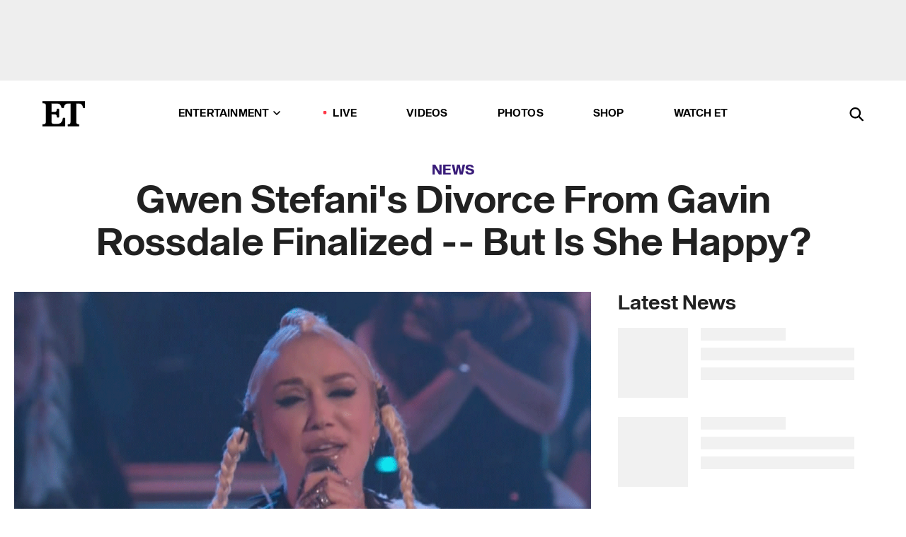

--- FILE ---
content_type: text/html; charset=utf-8
request_url: https://www.etonline.com/news/187151_gwen_stefani_divorce_from_gavin_rossdale_finalized_but_is_she_happy_with_settlement
body_size: 18717
content:
<!DOCTYPE html><html lang="en"><head><meta charSet="utf-8" data-next-head=""/><meta name="viewport" content="width=device-width" data-next-head=""/><link rel="dns-prefetch" href="//global.ketchcdn.com" data-next-head=""/><link rel="dns-prefetch" href="//cdn.privacy.paramount.com" data-next-head=""/><script type="text/javascript" data-next-head="">
          !function() {
            window.semaphore = window.semaphore || [];
            window.ketch = function() {
              window.semaphore.push(arguments)
            };
            var e = document.createElement("script");
            e.type = "text/javascript";
            e.src = "https://global.ketchcdn.com/web/v3/config/cbs_media_ventures/etonline/boot.js";
            e.async = 1;
            document.getElementsByTagName("head")[0].appendChild(e);
          }();
          </script><script type="text/javascript" data-next-head="">
          (function(a){
            var w=window,b='cbsoptanon',q='cmd',r='config';
            w[b] = w[b] ? w[b] : {};
            w[b][q] = w[b][q] ? w[b][q] : [];
            w[b][r] = w[b][r] ? w[b][r] : [];
            
            a.forEach(function(z){
              w[b][z] = w[b][z] || function(){
                var c=arguments;
                w[b][q].push(function(){
                  w[b][z].apply(w[b],c);
                })
              }
            });
          })(["onScriptsReady","onAdsReady"]);
          </script><script async="" id="optanon-request" type="text/javascript" src="//cdn.privacy.paramount.com/dist/optanon-v2.0.0.js" data-next-head=""></script><link rel="amphtml" href="https://www.etonline.com/news/187151_gwen_stefani_divorce_from_gavin_rossdale_finalized_but_is_she_happy_with_settlement?amp" data-next-head=""/><meta itemProp="image" content="https://www.etonline.com/sites/default/files/styles/1280x720/public/images/2016-04/1280_et_a9gwenvoice_042016.png" data-next-head=""/><meta itemProp="name" content="Gwen Stefani&#x27;s Divorce From Gavin Rossdale Finalized -- But Is She Happy?" data-next-head=""/><meta name="apple-mobile-web-app-capable" content="yes" data-next-head=""/><meta name="google-site-verification" content="hKpIt34FKZ_qMU81xUdLUw2YzuyZY1pS76p0622Hc7w" data-next-head=""/><meta property="og:image:alt" content="Gwen Stefani&#x27;s Divorce From Gavin Rossdale Finalized -- But Is She Happy?" data-next-head=""/><title data-next-head="">Gwen Stefani&#x27;s Divorce From Gavin Rossdale Finalized -- But Is She Happy? | Entertainment Tonight</title><meta name="description" content="The &#x27;Misery&#x27; singer is officially free from the Bush frontman." data-next-head=""/><meta property="og:description" content="The &#x27;Misery&#x27; singer is officially free from the Bush frontman." data-next-head=""/><meta name="twitter:description" content="The &#x27;Misery&#x27; singer is officially free from the Bush frontman." data-next-head=""/><meta name="title" content="Gwen Stefani&#x27;s Divorce From Gavin Rossdale Finalized -- But Is She Happy? | Entertainment Tonight" data-next-head=""/><meta property="og:title" content="Gwen Stefani&#x27;s Divorce From Gavin Rossdale Finalized -- But Is She Happy?" data-next-head=""/><meta property="og:site_name" content="Entertainment Tonight" data-next-head=""/><meta property="og:url" content="https://www.etonline.com/news/187151_gwen_stefani_divorce_from_gavin_rossdale_finalized_but_is_she_happy_with_settlement" data-next-head=""/><meta property="og:image" content="https://www.etonline.com/sites/default/files/styles/1280x720/public/images/2016-04/1280_et_a9gwenvoice_042016.png" data-next-head=""/><meta property="og:image:width" content="1280" data-next-head=""/><meta property="og:image:height" content="720" data-next-head=""/><meta property="og:type" content="Article" data-next-head=""/><meta name="twitter:title" content="Gwen Stefani&#x27;s Divorce From Gavin Rossdale Finalized -- But Is She Happy?" data-next-head=""/><meta name="twitter:site" content="@etnow" data-next-head=""/><meta name="twitter:site:id" content="23603092" data-next-head=""/><meta name="twitter:url" content="https://www.etonline.com/news/187151_gwen_stefani_divorce_from_gavin_rossdale_finalized_but_is_she_happy_with_settlement" data-next-head=""/><meta name="twitter:card" content="summary_large_image" data-next-head=""/><meta name="twitter:image" content="https://www.etonline.com/sites/default/files/styles/1280x720/public/images/2016-04/1280_et_a9gwenvoice_042016.png" data-next-head=""/><meta name="twitter:image:width" content="1280" data-next-head=""/><meta name="twitter:image:height" content="720" data-next-head=""/><meta property="fb:pages" content="106843036179" data-next-head=""/><meta property="fb:admins" content="3111204" data-next-head=""/><meta property="fb:app_id" content="145337045558621" data-next-head=""/><meta name="article:opinion" content="false" data-next-head=""/><link rel="canonical" href="https://www.etonline.com/news/187151_gwen_stefani_divorce_from_gavin_rossdale_finalized_but_is_she_happy_with_settlement" data-next-head=""/><meta name="keywords" content="Entertainment Tonight, News, , Gavin Rossdale, Gwen Stefani" data-next-head=""/><meta name="robots" content="index" data-next-head=""/><meta name="robots" content="follow" data-next-head=""/><meta name="robots" content="max-image-preview:large" data-next-head=""/><link rel="alternate" type="application/rss+xml" href="https://www.etonline.com/news/rss" data-next-head=""/><script type="application/ld+json" data-next-head="">{"@context":"http://schema.org","@type":"NewsArticle","articleSection":"News","author":[{"name":"Desiree Murphy","@type":"Person","url":null}],"dateModified":"2016-04-20T15:37:00-0700","datePublished":"2016-04-20T15:37:00-0700","description":"The 'Misery' singer is officially free from the Bush frontman.","headline":"Gwen Stefani's Divorce From Gavin Rossdale Finalized -- But Is She Happy?","keywords":["Gavin Rossdale","Gwen Stefani","News"],"mainEntityOfPage":{"@type":"WebPage","@id":"https://www.etonline.com/news/187151_gwen_stefani_divorce_from_gavin_rossdale_finalized_but_is_she_happy_with_settlement","name":"Gwen Stefani's Divorce From Gavin Rossdale Finalized -- But Is She Happy?","url":"https://www.etonline.com/news/187151_gwen_stefani_divorce_from_gavin_rossdale_finalized_but_is_she_happy_with_settlement"},"name":"Entertainment Tonight","publisher":{"name":"Entertainment Tonight","@type":"Organization","url":"https://www.etonline.com","sameAs":["https://www.facebook.com/EntertainmentTonight","https://www.instagram.com/entertainmenttonight/","https://twitter.com/etnow","https://www.youtube.com/entertainmenttonight","https://en.wikipedia.org/wiki/Entertainment_Tonight"],"logo":{"@type":"ImageObject","url":"https://www.etonline.com/themes/custom/et/logo.png","width":"152","height":"152"}},"url":"https://www.etonline.com/news/187151_gwen_stefani_divorce_from_gavin_rossdale_finalized_but_is_she_happy_with_settlement","image":{"@context":"https://schema.org","@type":"ImageObject","url":"https://www.etonline.com/sites/default/files/styles/1280x720/public/images/2016-04/1280_et_a9gwenvoice_042016.png","height":720,"width":1280,"thumbnailUrl":"https://www.etonline.com/sites/default/files/styles/1280x720/public/images/2016-04/1280_et_a9gwenvoice_042016.png?width=753"},"associatedMedia":{"@context":"https://schema.org","@type":"ImageObject","url":"https://www.etonline.com/sites/default/files/styles/1280x720/public/images/2016-04/1280_et_a9gwenvoice_042016.png","height":720,"width":1280,"thumbnailUrl":"https://www.etonline.com/sites/default/files/styles/1280x720/public/images/2016-04/1280_et_a9gwenvoice_042016.png?width=753"},"video":{"@context":"https://schema.org","@type":"VideoObject","name":"Gwen Stefani and Blake Shelton Aren't Hiding Their Love on Set of 'The Voice'","description":"The 'Misery' singer is officially free from the Bush frontman.","uploadDate":"2016-04-20T15:39:00-0700","duration":"PT90S","embedUrl":"https://cbsi-etonline-video-fastly.global.ssl.fastly.net/2019/08/24/1592097859709/217132_hls/master.m3u8","publisher":{"name":"Entertainment Tonight","@type":"Organization","url":"https://www.etonline.com","sameAs":["https://www.facebook.com/EntertainmentTonight","https://www.instagram.com/entertainmenttonight/","https://twitter.com/etnow","https://www.youtube.com/entertainmenttonight","https://en.wikipedia.org/wiki/Entertainment_Tonight"],"logo":{"@type":"ImageObject","url":"https://www.etonline.com/themes/custom/et/logo.png","width":"152","height":"152"}},"thumbnailUrl":"https://www.etonline.com/sites/default/files/images/2016-04/1280_et_a9gwenvoice_042016.png","thumbnail":{"@context":"https://schema.org","@type":"ImageObject","url":"https://www.etonline.com/sites/default/files/images/2016-04/1280_et_a9gwenvoice_042016.png","height":720,"width":1280}},"itemListElement":[]}</script><meta charSet="utf-8"/><meta http-equiv="content-language" content="en_US"/><link rel="dns-prefetch" href="//cdn.cookielaw.org"/><link rel="dns-prefetch" href="//cdn.privacy.paramount.com"/><link rel="apple-touch-icon" sizes="57x57" href="/img/favicons/apple-icon-57x57.png"/><link rel="apple-touch-icon" sizes="60x60" href="/img/favicons/apple-icon-60x60.png"/><link rel="apple-touch-icon" sizes="72x72" href="/img/favicons/apple-icon-72x72.png"/><link rel="apple-touch-icon" sizes="76x76" href="/img/favicons/apple-icon-76x76.png"/><link rel="apple-touch-icon" sizes="114x114" href="/img/favicons/apple-icon-114x114.png"/><link rel="apple-touch-icon" sizes="120x120" href="/img/favicons/apple-icon-120x120.png"/><link rel="apple-touch-icon" sizes="144x144" href="/img/favicons/apple-icon-144x144.png"/><link rel="apple-touch-icon" sizes="152x152" href="/img/favicons/apple-icon-152x152.png"/><link rel="apple-touch-icon" sizes="180x180" href="/img/favicons/apple-icon-180x180.png"/><link rel="icon" type="image/png" sizes="192x192" href="/img/favicons/android-icon-192x192.png"/><link rel="icon" type="image/png" sizes="32x32" href="/img/favicons/favicon-32x32.png"/><link rel="icon" type="image/png" sizes="96x96" href="/img/favicons/favicon-96x96.png"/><link rel="icon" type="image/png" sizes="16x16" href="/img/favicons/favicon-16x16.png"/><link rel="shortcut icon" type="image/x-icon" href="/favicon.ico"/><meta name="msapplication-TileImage" content="/img/favicons/ms-icon-144x144.png"/><link rel="preconnect" href="https://www.etonline.com"/><link rel="preload" href="/fonts/sequel_sans/sequelsans-bookbody-webfont.woff2" as="font" type="font/woff2" crossorigin="true"/><link rel="preload" href="/fonts/sequel_sans/sequelsans-semiboldhead-webfont.woff2" as="font" type="font/woff2" crossorigin="true"/><link rel="preload" href="/fonts/sequel_sans/sequelsans-boldhead-webfont.woff2" as="font" type="font/woff2" crossorigin="true"/><link rel="preload" href="/fonts/sequel_sans/sequelsans-lightbody-webfont.woff2" as="font" type="font/woff2" crossorigin="true"/><link rel="preload" href="/fonts/sequel_sans/sequelsans-lighthead-webfont.woff2" as="font" type="font/woff2" crossorigin="true"/><link rel="preload" href="/fonts/sequel_sans/sequelsans-bookhead-webfont.woff2" as="font" type="font/woff2" crossorigin="true"/><link rel="preload" href="/fonts/sequel_sans/sequelsans-semiboldbody-webfont.woff2" as="font" type="font/woff2" crossorigin="true"/><link rel="preload" href="/fonts/sequel_sans/sequelsans-romanbody-webfont.woff2" as="font" type="font/woff2" crossorigin="true"/><link rel="preload" href="/fonts/sequel_sans/sequelsans-boldbody-webfont.woff2" as="font" type="font/woff2" crossorigin="true"/><link rel="preload" href="/fonts/sequel_sans/sequelsans-mediumbody-webfont.woff2" as="font" type="font/woff2" crossorigin="true"/><link rel="preload" href="/fonts/sequel_sans/sequelsans-mediumhead-webfont.woff2" as="font" type="font/woff2" crossorigin="true"/><meta property="fb:app_id" content="145337045558621"/><meta property="fb:admins" content="3111204"/><meta property="fb:pages" content="106843036179"/><meta property="og:site_name" content="Entertainment Tonight"/><meta name="twitter:site" content="@etnow"/><meta name="twitter:site:id" content="23603092"/><meta name="twitter:creator" content="@etnow"/><link rel="manifest" crossorigin="use-credentials" href="/manifest.json"/><meta name="theme-color" content="#fff"/><meta name="msapplication-TileColor" content="#fd005b"/><noscript><style>.submenu-with-subqueue, .submenu { display: block !important; }</style></noscript><script id="utag-isSPA">var utag_data = window.utag_data || {}; window.utag_data.isSPA = true;</script><link rel="preload" href="/_next/static/css/bf2a48180e14e611.css" as="style"/><link rel="stylesheet" href="/_next/static/css/bf2a48180e14e611.css" data-n-g=""/><noscript data-n-css=""></noscript><script defer="" nomodule="" src="/_next/static/chunks/polyfills-42372ed130431b0a.js"></script><script defer="" src="/_next/static/chunks/8540.f946d41e093433bd.js"></script><script defer="" src="/_next/static/chunks/7469.a65441ba8e2ae64e.js"></script><script defer="" src="/_next/static/chunks/672.6413559a4c0374ce.js"></script><script defer="" src="/_next/static/chunks/03890d9e-c7dc52b197fe5cc0.js"></script><script defer="" src="/_next/static/chunks/1219-3eb675ecd2a73cd0.js"></script><script defer="" src="/_next/static/chunks/4226.ae1ade28a68c7c8b.js"></script><script defer="" src="/_next/static/chunks/8827-dfdf2947beb6464a.js"></script><script defer="" src="/_next/static/chunks/4820-b52446f1b9adfc57.js"></script><script defer="" src="/_next/static/chunks/868.7ebf901a815dbc20.js"></script><script defer="" src="/_next/static/chunks/7048.fd77181949919180.js"></script><script defer="" src="/_next/static/chunks/9428.35e8e5b42b93cdee.js"></script><script src="/_next/static/chunks/webpack-663b78308d75e97a.js" defer=""></script><script src="/_next/static/chunks/framework-97862ef36bc4065f.js" defer=""></script><script src="/_next/static/chunks/main-f47cad7d2440de01.js" defer=""></script><script src="/_next/static/chunks/pages/_app-81c29bc07b709f21.js" defer=""></script><script src="/_next/static/chunks/8220-8c3b7d4a24781c26.js" defer=""></script><script src="/_next/static/chunks/6960-ed4ab36c865fd8f9.js" defer=""></script><script src="/_next/static/chunks/2774-ee8e425e4d9db610.js" defer=""></script><script src="/_next/static/chunks/4899-60702dea61a0f3e4.js" defer=""></script><script src="/_next/static/chunks/1669-52bf1806a1916c32.js" defer=""></script><script src="/_next/static/chunks/6720-4af53b8a0f1951a1.js" defer=""></script><script src="/_next/static/chunks/6982-8aad6155a7045f30.js" defer=""></script><script src="/_next/static/chunks/9682-4863a7dbb922173d.js" defer=""></script><script src="/_next/static/chunks/8185-107f9c12e2ef66ab.js" defer=""></script><script src="/_next/static/chunks/6612-0c458567c00d72e0.js" defer=""></script><script src="/_next/static/chunks/pages/%5B...alias%5D-88596a302b6f125d.js" defer=""></script><script src="/_next/static/etonline/_buildManifest.js" defer=""></script><script src="/_next/static/etonline/_ssgManifest.js" defer=""></script></head><body class="skybox-auto-collapse"><div id="__next"><div class="page--article"><div class="main-menu__sticky" style="top:0px"><div class="header__wrapper "><div id="sticky-banner"><div data-ad-ref="mobile-omni-skybox-plus-sticky" class="bidbarrel-ad skybox-closeBtn skybox-collapseBtn skybox-videoStop"></div><div class="omni-skybox-plus-stick-placeholder"></div></div><div data-ad-ref="intromercial"></div><header id="header" class="header affix-top"><div class="header__container " style="transform:translateY(0px)"><div class="header__main"><div class="header__column-left"><a href="/" aria-label="ET Online Homepage" class="header__logo"><svg viewBox="0 0 87 51"><path d="M86.989 0l-44.65.002L0 0v3.451c2.23 0 3.879.235 4.946.7 1.066.464 1.745 1.101 2.034 1.917.29.818.432 1.951.432 3.406v32.048c0 2.207-.45 3.761-1.355 4.663-.902.902-2.92 1.354-6.048 1.356V51h45.863V34.224h-3.53c-.598 3.882-1.654 6.735-3.164 8.56-1.512 1.82-3.048 2.951-4.61 3.387-1.612.443-3.278.664-4.95.658h-4.1c-1.832 0-3.242-.137-4.234-.415-.992-.276-1.706-.723-2.143-1.343-.467-.688-.746-1.484-.81-2.313-.1-.928-.15-2.394-.15-4.4V26.37h5.267c1.792 0 3.105.152 3.97.449.86.3 1.55.951 1.897 1.791.403.895.657 2.275.756 4.158h3.463V15.8H29.92c-.126 1.881-.364 3.263-.716 4.138-.311.845-.988 1.506-1.843 1.791-.875.317-2.206.472-3.989.47h-5.19V4.177h9.56c2.539 0 4.437.145 5.696.436 1.26.29 2.402 1.066 3.425 2.33 1.016 1.266 1.913 3.366 2.69 6.3l3.997.035c.15-3.159.758-4.29 1.824-5.807 1.067-1.519 2.303-2.449 3.707-2.785 1.404-.335 3.174-.509 5.306-.509H58.1v37.346c0 2.207-.452 3.761-1.358 4.663-.894.897-1.469 1.356-4.606 1.356V51h22.683v-3.453c-2.133 0-2.296-.225-3.404-.672-1.103-.448-1.8-1.085-2.103-1.9-.302-.814-.45-1.96-.45-3.438V4.176h4.765c1.437-.024 2.868.156 4.258.529 1.23.351 2.378 1.28 3.441 2.781 1.066 1.503 1.765 2.63 2.093 5.79H87" mask="url(#prefix__b)"></path></svg></a></div><nav class="header__column-center "><ul class="main-menu"><li class="main-menu__item main-menu__item--entertainment main-menu__item--submenu-closed"><a href="/news" class="main-menu__link dropdown-toggle" data-toggle="dropdown" aria-expanded="false">Entertainment<svg width="10" height="6" viewBox="0 0 10 6" aria-hidden="true"><path fill="none" fill-rule="evenodd" stroke-linecap="round" stroke-width="1.5" d="M9 1L5 5 1 1"></path></svg></a><div style="height:60rem" class="submenu-with-subqueue main-menu__submenu-with-subqueue"><div class="submenu-with-subqueue__scrollable main-menu__submenu-with-subqueue__scrollable"><ul class="main-menu__submenu submenu"><li class="main-menu__item main-menu__item--latestvideos submenu__item main-menu__submenu__item"><a href="/video" class="main-menu__link main-menu__submenu__link submenu__link">Latest Videos</a></li><li class="main-menu__item main-menu__item--articles submenu__item main-menu__submenu__item"><a href="/news" class="main-menu__link main-menu__submenu__link submenu__link">Articles</a></li><li class="main-menu__item main-menu__item--tv submenu__item main-menu__submenu__item"><a href="/latest/tv" class="main-menu__link main-menu__submenu__link submenu__link">TV</a></li><li class="main-menu__item main-menu__item--etvaultunlocked submenu__item main-menu__submenu__item"><a href="/latest/news/et-vault-unlocked" class="main-menu__link main-menu__submenu__link submenu__link">ET Vault Unlocked</a></li><li class="main-menu__item main-menu__item--music submenu__item main-menu__submenu__item"><a href="/latest/music" class="main-menu__link main-menu__submenu__link submenu__link">Music</a></li><li class="main-menu__item main-menu__item--awards submenu__item main-menu__submenu__item"><a href="/latest/awards" class="main-menu__link main-menu__submenu__link submenu__link">Awards</a></li><li class="main-menu__item main-menu__item--movies submenu__item main-menu__submenu__item"><a href="/latest/movies" class="main-menu__link main-menu__submenu__link submenu__link">Movies</a></li><li class="main-menu__item main-menu__item--newsletter submenu__item main-menu__submenu__item"><a href="https://www.etonline.com/newsletters" class="main-menu__link main-menu__submenu__link submenu__link">Newsletter</a></li><button class="main-menu__mobile-close-button submenu-with-subqueue__mobile-close-button"><span class="sr-only">Close Menu</span><div></div></button></ul></div></div></li><li class="main-menu__item main-menu__item--live "><span class="live-flag__circle live-flag__circle--pulse"></span><a href="/live" class="main-menu__link">LIVE</a></li><li class="main-menu__item main-menu__item--videos "><a href="/video" class="main-menu__link" target="_self">Videos</a></li><li class="main-menu__item main-menu__item--photos"><a href="/gallery" class="main-menu__link">Photos</a></li><li class="main-menu__item main-menu__item--shop "><a href="/shop" class="main-menu__link">Shop</a></li><li class="main-menu__item main-menu__item--watchet "><a href="/showfinder" class="main-menu__link" target="_blank">Watch ET</a></li></ul></nav><div class="header__column-right"><div class="header__search" aria-labelledby="open-dialog-label"><div class="header__page-mask hide"></div><form class="header__search-form hide" action="/search" method="get" accept-charset="UTF-8" role="dialog" aria-modal="true" aria-labelledby="dialog-label"><button type="submit" class="header__search-form__search-icon"><span id="dialog-label" class="sr-only">Search</span><div></div></button><input id="header-search-input" class="header__search-form__input" title="Enter the terms you wish to search for." placeholder="Search" type="search" name="keywords" size="15" maxLength="128" tabindex="-1" value=""/><button id="header-search-close" type="button" class="header__search-form__button header__search-form__button--close"><span class="sr-only">Close Form</span><div></div></button></form><button type="button" class="header__search-form__button header__search-form__button--open"><span id="open-dialog-label" class="sr-only">Open Search Form</span><div></div></button></div></div></div></div></header></div></div><div class="wrap-site"><main><div class="content article news"><div class="top-container"><div class="content__category"><a href="/news">News</a></div><h1 class="content__title">Gwen Stefani&#x27;s Divorce From Gavin Rossdale Finalized -- But Is She Happy?</h1></div><div class="site-bg article-columns"><div class="article-column article-column--left"><div class="content__header-video"><div class="content__header-video-wrap"></div></div><div class="carousel-main"><div class="carousel-rec__wrapper"><div class="carousel-rec"><div class="carousel__container"><button type="button" aria-label="Gwen Stefani and Blake Shelton Aren&#x27;t Hiding Their Love on Set of &#x27;The Voice&#x27;"><h3 class="card__title line-clamp"> <!-- -->Gwen Stefani and Blake Shelton Aren&#x27;t Hiding Their Love on Set of &#x27;The Voice&#x27;<!-- --> </h3></button><button type="button" aria-label="Rita Ora Sports 10+ Wardrobe Changes as 2024 MTV EMAs Host"><h3 class="card__title line-clamp"> <!-- -->Rita Ora Sports 10+ Wardrobe Changes as 2024 MTV EMAs Host<!-- --> </h3></button><button type="button" aria-label="Why Gavin Rossdale Says Sons Kingston and Zuma Are Better Musicians Than Him (Exclusive)"><h3 class="card__title line-clamp"> <!-- -->Why Gavin Rossdale Says Sons Kingston and Zuma Are Better Musicians Than Him (Exclusive)<!-- --> </h3></button><button type="button" aria-label="Blake Shelton Compares Travis Kelce and Taylor Swift&#x27;s Love Story to His and Gwen Stefani&#x27;s"><h3 class="card__title line-clamp"> <!-- -->Blake Shelton Compares Travis Kelce and Taylor Swift&#x27;s Love Story to His and Gwen Stefani&#x27;s<!-- --> </h3></button><button type="button" aria-label="Gwen Stefani&#x27;s Son Zuma Rossdale Makes Country Music Debut at Blake Shelton&#x27;s Bar"><h3 class="card__title line-clamp"> <!-- -->Gwen Stefani&#x27;s Son Zuma Rossdale Makes Country Music Debut at Blake Shelton&#x27;s Bar<!-- --> </h3></button><button type="button" aria-label="Gwen Stefani Celebrates Son Kingston&#x27;s 18th Birthday With Rare Blake Shelton Family Moments"><h3 class="card__title line-clamp"> <!-- -->Gwen Stefani Celebrates Son Kingston&#x27;s 18th Birthday With Rare Blake Shelton Family Moments<!-- --> </h3></button><button type="button" aria-label="Gavin Rossdale Cuddles Up to Gwen Stefani Lookalike Girlfriend During Beach Getaway"><h3 class="card__title line-clamp"> <!-- -->Gavin Rossdale Cuddles Up to Gwen Stefani Lookalike Girlfriend During Beach Getaway<!-- --> </h3></button><button type="button" aria-label="Watch Blake Shelton and Gwen Stefani Give Surprise Concert at His Las Vegas Bar!"><h3 class="card__title line-clamp"> <!-- -->Watch Blake Shelton and Gwen Stefani Give Surprise Concert at His Las Vegas Bar!<!-- --> </h3></button><button type="button" aria-label="Gavin Rossdale Recalls ‘Shame’ He Felt After Gwen Stefani Divorce"><h3 class="card__title line-clamp"> <!-- -->Gavin Rossdale Recalls ‘Shame’ He Felt After Gwen Stefani Divorce<!-- --> </h3></button><button type="button" aria-label="Why Blake Shelton and Gwen Stefani&#x27;s Ex-Husband Gavin Rossdale Were Spotted Together"><h3 class="card__title line-clamp"> <!-- -->Why Blake Shelton and Gwen Stefani&#x27;s Ex-Husband Gavin Rossdale Were Spotted Together<!-- --> </h3></button><button type="button" aria-label="Blake Shelton Hugs Gwen Stefani&#x27;s Son Kingston After His Live Singing Debut!"><h3 class="card__title line-clamp"> <!-- -->Blake Shelton Hugs Gwen Stefani&#x27;s Son Kingston After His Live Singing Debut!<!-- --> </h3></button><button type="button" aria-label="Gavin Rossdale and Gwen Stefani Have &#x27;Opposing&#x27; Views on Parenting Their 3 Kids"><h3 class="card__title line-clamp"> <!-- -->Gavin Rossdale and Gwen Stefani Have &#x27;Opposing&#x27; Views on Parenting Their 3 Kids<!-- --> </h3></button><button type="button" aria-label="Gavin Rossdale Shares the No. 1 Lesson He&#x27;s Teaching to His and Gwen Stefani&#x27;s Boys (Exclusive)"><h3 class="card__title line-clamp"> <!-- -->Gavin Rossdale Shares the No. 1 Lesson He&#x27;s Teaching to His and Gwen Stefani&#x27;s Boys (Exclusive)<!-- --> </h3></button></div></div></div><button class="carousel__arrow carousel__arrow--prev" type="button" aria-label="Previous Slide"><div class="carousel__chevron carousel__chevron--left"></div></button><button class="carousel__arrow carousel__arrow--next" type="button" aria-label="Next Slide"><div class="carousel__chevron carousel__chevron--right"></div></button></div><div class="content__body"><div class="content__byline"><div class="content__byline-author">By<!-- --> <!-- -->Desiree Murphy</div><div class="content__byline-date"><div>Published: <!-- -->3:37 PM PDT, April 20, 2016</div></div><div class="content__share expanded"><div class="share_social-btn-parent"><div class="share__btn-group"><span class="social-tooltip is-hidden undefined"></span><div><div style="border:0;clip:rect(0 0 0 0);height:1px;margin:-1px;overflow:hidden;white-space:nowrap;padding:0;width:1px;position:absolute" role="log" aria-live="assertive"></div><div style="border:0;clip:rect(0 0 0 0);height:1px;margin:-1px;overflow:hidden;white-space:nowrap;padding:0;width:1px;position:absolute" role="log" aria-live="assertive"></div><div style="border:0;clip:rect(0 0 0 0);height:1px;margin:-1px;overflow:hidden;white-space:nowrap;padding:0;width:1px;position:absolute" role="log" aria-live="polite"></div><div style="border:0;clip:rect(0 0 0 0);height:1px;margin:-1px;overflow:hidden;white-space:nowrap;padding:0;width:1px;position:absolute" role="log" aria-live="polite"></div></div><button type="button" class="share__social-btn share__social-btn--facebook" aria-label="Share Gwen Stefani&#x27;s Divorce From Gavin Rossdale Finalized -- But Is She Happy? to Facebook"><div></div></button><button type="button" class="share__social-btn share__social-btn--twitter" aria-label="Share Gwen Stefani&#x27;s Divorce From Gavin Rossdale Finalized -- But Is She Happy? to Twitter"><div></div></button><button type="button" class="share__social-btn share__social-btn--reddit" aria-label="Share Gwen Stefani&#x27;s Divorce From Gavin Rossdale Finalized -- But Is She Happy? to Reddit"><div></div></button><button type="button" class="share__social-btn share__social-btn--flipboard" aria-label="Share Gwen Stefani&#x27;s Divorce From Gavin Rossdale Finalized -- But Is She Happy? to Flipboard"><div></div></button><button type="button" class="share__social-btn share__social-btn--link" aria-label="Copy link to Clipboard"><div></div></button><button type="button" class="share__social-btn share__social-btn--share" aria-label="Native Share"><div></div></button></div></div></div></div><h2 class="content__subheading">The &#x27;Misery&#x27; singer is officially free from the Bush frontman.</h2><div class="content__body-main"><div class="ctd-body"><div data-ad-ref="mobile-incontent-social" class="mobile-incontent-social bidbarrel-ad" aria-hidden="true"></div><p><span>Gwen Stefani has officially made her "Sweet Escape," as her </span><a href="http://www.etonline.com/news/185298_gwen_stefani_gets_candid_about_divorce_i_tried_everything_to_fix_it/" target="_blank">divorce from Gavin Rossdale</a><span>, her husband of nearly 13 years, was finalized.</span></p><p><span>However, ET has learned that the No Doubt frontwoman may not be too happy with the terms of the settlement, specifically due to the section regarding the family's house.</span></p><div data-ad-ref="mobile-flex-plus-middle" class="bidbarrel-ad"></div><p><strong><a href="http://www.etonline.com/news/185298_gwen_stefani_gets_candid_about_divorce_i_tried_everything_to_fix_it/" target="_blank"><br>WATCH: Gwen Stefani Talks Divorce: 'I Tried Everything to Fix It'</a></strong></p><p><span>According to documents obtained by ET, the 46-year-old "Misery" singer and Rossdale will split the profits made from the sale of their home in Beverly Hills, California. (Stefani will still have 100% control of their other two Los Angeles-based homes and she has given up her rights to their properties in London).</span></p><p><span>Since purchasing the home, which was previously owned by Jennifer Lopez, in 2006, Stefani made significant upgrades, including an entire new wing and a guest house, ET has learned. Selling the house also means she will have to uproot their </span><a href="http://www.etonline.com/news/184915_gwen_stefani_s_adorable_sons_steal_the_show_at_friend_s_wedding_snapchat_videos/" target="_blank">three children together</a><span> -- Kingston, 9, Zuma, 7, and Apollo, 2 -- whom the two will now share joint physical and legal custody of. Neither has been given child support or spousal support.</span></p><p><span>In happier news for Stefani, the documents also reveal that she isn't required to hand over a chunk of her money to Rossdale, despite the fact that there was </span><a href="http://www.etonline.com/news/186762_inside_the_proposed_terms_of_gavin_rossdale_and_gwen_stefani_divorce_there_was_no_pre_nup/" target="_blank">no pre-nuptial agreement</a><span>.</span></p><div data-ad-ref="mpu-flex-inc" data-incremental="1" class="bidbarrel-ad"></div><div data-ad-ref="mobile-flex-plus-inc" data-incremental="1" class="bidbarrel-ad"></div><p><strong><a href="http://www.etonline.com/news/185203_gwen_stefani_on_making_her_new_album_post_gavin_rossdale_split_i_just_wanted_to_not_die/" target="_blank"><br>WATCH: Gwen Stefani on Making Her New Album Post-Gavin Rossdale Split</a></strong></p><p><span>Though the Bush frontman, 50, was entitled under California law to a 50 percent stake of all the money Stefani earned and assets she accumulated while the two were married -- he has a reported net worth of $35 million, while Stefani is reportedly worth $120 million -- he allowed Stefani to keep what she had acquired on her own.</span></p><p><span>Stefani owns "any and all rights in and to all creative works," as well as any rights that involve her name, persona or branding. This, of course, includes her profits from No Doubt, and her successful L.A.M.B. and Harajuku Lovers fashion lines. Rossdale will keep his share of all money earned with Bush.</span></p><p><span>Now that her divorce is finalized, she is free to say "I do" to someone new. She's currently dating country crooner Blake Shelton, who she says </span><a href="http://www.etonline.com/news/184226_gwen_stefani_on_bonding_with_blake_shelton_through_heartbreak/" target="_blank">"saved" her</a><span> after her heartbreaking split from Rossdale in August.</span></p><div data-ad-ref="mpu-flex-inc" data-incremental="2" class="bidbarrel-ad"></div><div data-ad-ref="mobile-flex-plus-inc" data-incremental="2" class="bidbarrel-ad"></div><p><span>On Tuesday, Stefani revealed the official name of </span><a href="http://www.etonline.com/news/187059_blake_shelton_and_gwen_stefani_duet_title_revealed/" target="_blank">a song they collaborated on</a><span> over Instagram: "Go Ahead and Break My Heart." The track will appear on Shelton's newest album, </span><em><a href="http://www.etonline.com/news/186998_blake_shelton_reveals_new_album_cover_on_the_voice_teases_it_might_be_his_last/" target="_blank">If I'm Honest</a></em><span>. Later, she performed "Misery" on </span><em><span>The Voice</span></em><span>, where Shelton </span><a href="http://www.etonline.com/tv/187080_blake_shelton_beams_gives_standing_ovation_after_gwen_stefani_performance_of_misery_on_the_voice/" target="_blank">couldn't stop himself from smiling</a><span> as his girl belted out the catchy tune.</span></p><p><strong><a href="http://www.etonline.com/tv/187080_blake_shelton_beams_gives_standing_ovation_after_gwen_stefani_performance_of_misery_on_the_voice/" target="_blank"><br>WATCH: Gwen Stefani Performs 'Misery,' Gets a Standing Ovation From Blake Shelton</a></strong></p><div class="shortcode shortcode-video related"><div class="related-links"><p class="label">Video</p><a class="title" href="/media/videos/exclusive_gwen_stefani_may_not_be_happy_with_gavin_rossdale_divorce_terms-187150">EXCLUSIVE: Gwen Stefani May Not Be Happy With Gavin Rossdale Divorce Terms</a></div></div></div></div><div class="content__tags"><h3>Tags:</h3><ul><li class=""><a href="https://www.etonline.com/latest/people/gavin-rossdale " aria-label="Visit Gavin Rossdale">Gavin Rossdale</a></li><li class=""><a href="https://www.etonline.com/latest/people/gwen-stefani " aria-label="Visit Gwen Stefani">Gwen Stefani</a></li></ul></div><div class="content__spacer"></div></div></div><div id="right-rail" class="side-rail right-rail"><div style="top:49px;position:sticky"><div class="right-rail__content "><div data-ad-ref="mpu-plus-top" class="bidbarrel-ad"><div class="skeleton__ad"></div></div></div></div></div></div><div id="taboola-below-article-thumbnails"></div></div></main><footer class="footer"><div class="footer__primary"><div class="footer__primary-content"><div class="footer__menu"><div></div></div><div class="footer__menu"><h2>Browse</h2><nav role="navigation" aria-label="Browse"><ul class="menu"><li class="menu__item"><a href="/news" class="menu__link toolbar-icon toolbar-icon-menu-link-content:e016a034-2376-4845-9dbe-489e7c619815">News</a></li><li class="menu__item"><a href="/video" class="menu__link toolbar-icon toolbar-icon-menu-link-content:3c60f1bc-e4a6-41c2-8a90-a2dfb54daf39">Video</a></li><li class="menu__item"><a href="/gallery" class="menu__link toolbar-icon toolbar-icon-menu-link-content:b39559f7-55ab-4d9f-b05d-fb4e2fd6931b">Photos</a></li><li class="menu__item"><a href="/movies" class="menu__link toolbar-icon toolbar-icon-menu-link-content:cf6f7581-90a1-437f-8138-f6901226355d">Movies</a></li><li class="menu__item"><a href="/tv" class="menu__link toolbar-icon toolbar-icon-menu-link-content:a1ea9019-c6e3-4d5d-90f4-37cd479c926d">TV</a></li><li class="menu__item"><a href="/awards" class="menu__link toolbar-icon toolbar-icon-menu-link-content:a3fa9e95-2f16-4867-8712-6edcff8b127d">Awards</a></li><li class="menu__item"><a href="/music" class="menu__link toolbar-icon toolbar-icon-menu-link-content:7cf99fdf-86dc-4e77-b1ed-67faea7bca65">Music</a></li><li class="menu__item"><a href="/shop" class="menu__link  toolbar-icon toolbar-icon-menu-link-content:50c55667-7599-43f3-96c5-522156418cd6">Shop</a></li><li class="menu__item"><a href="/newsletters" class="menu__link toolbar-icon toolbar-icon-menu-link-content:e471b310-4827-47d4-9c70-76fdea54fee2">Newsletters</a></li></ul></nav></div><div class="footer__menu"><h2>Connect</h2><nav role="navigation" aria-label="Connect"><ul class="menu"><li class="menu__item"><a href="https://www.facebook.com/EntertainmentTonight" class="menu__link  toolbar-icon toolbar-icon-menu-link-content:64ee64dc-128a-4732-a1e4-72da59a10b6e" rel="noopener noreferrer" target="_blank">Facebook</a></li><li class="menu__item"><a href="https://instagram.com/entertainmenttonight" class="menu__link  toolbar-icon toolbar-icon-menu-link-content:58f35b3d-9669-4ff5-9e1f-352db81f98e7" rel="noopener noreferrer" target="_blank">Instagram</a></li><li class="menu__item"><a href="https://twitter.com/#!/etnow" class="menu__link toolbar-icon toolbar-icon-menu-link-content:6322e7c7-a585-40bf-bb2f-126574eb60f5" rel="noopener noreferrer" target="_blank">Twitter</a></li><li class="menu__item"><a href="https://www.youtube.com/entertainmenttonight" class="menu__link  toolbar-icon toolbar-icon-menu-link-content:3f0cda4b-6205-4d69-98dc-ab1abbde873d" rel="noopener noreferrer" target="_blank">YouTube</a></li><li class="menu__item"><a href="https://www.etonline.com/showfinder" class="menu__link  toolbar-icon toolbar-icon-menu-link-content:84eead3d-f4bc-43df-ba58-e1ebfeb5d902" rel="noopener noreferrer" target="_blank">ET on TV</a></li><li class="menu__item"><a href="/about" class="menu__link  toolbar-icon toolbar-icon-menu-link-content:955913cb-57cf-41d9-8ffa-5cfb0490cd92">About</a></li><li class="menu__item"><a href="https://www.etonline.com/etonline-staff" class="menu__link  toolbar-icon toolbar-icon-menu-link-content:66ef40ea-3199-4a91-bd2c-835923993ebb" rel="noopener noreferrer" target="_blank">ETonline Staff</a></li><li class="menu__item"><a href="https://www.etonline.com/rss" class="menu__link  toolbar-icon toolbar-icon-menu-link-content:8ccfad79-4e0e-4296-b126-489d26db2c63" rel="noopener noreferrer" target="_blank">RSS</a></li></ul></nav></div><div class="footer__menu"><h2>Legal</h2><nav role="navigation" aria-label="Legal"><ul class="menu"><li class="menu__item"><a href="https://www.viacomcbs.legal/us/en/cbsi/terms-of-use" class="menu__link  toolbar-icon toolbar-icon-menu-link-content:b486b301-db79-41d4-9e62-8afb8d680a17" rel="noopener noreferrer" target="_blank">Terms of Use</a></li><li class="menu__item"><a href="https://privacy.paramount.com/policy" class="menu__link  toolbar-icon toolbar-icon-menu-link-content:bb49d02e-de51-4114-8729-70800845bdb1" rel="noopener noreferrer" target="_blank">Privacy Policy</a></li><li class="menu__item"><a href="https://www.cbs.com/closed-captioning/" class="menu__link  toolbar-icon toolbar-icon-menu-link-content:9d59e7c8-0d9b-4122-b69e-27e5aa77b7aa" rel="noopener noreferrer" target="_blank">Closed Captioning</a></li><li class="menu__item"><a href="https://privacy.paramount.com/en/policy#additional-information-us-states" class="menu__link  toolbar-icon toolbar-icon-menu-link-content:632c675e-fd42-491b-a80b-a2d11feb913e" rel="noopener noreferrer" target="_blank">California Notice</a></li><li class="menu__item"><a href="javascript:cbsoptanon.ot.showPreferenceCenter()" class="menu__link ot-sdk-show-settings remove-href toolbar-icon toolbar-icon-menu-link-content:22a7d67d-b630-4bad-9d2e-c8d7b821f959">Your Privacy Choices</a></li></ul></nav></div><div class="footer__menu"><ul class="social grey"><li><a aria-label="Visit Facebook" href="https://www.facebook.com/EntertainmentTonight" target="_blank" rel="noopener noreferrer"><div></div><span class="visuallyhidden">Opens a new window</span></a></li><li><a aria-label="Visit Twitter" href="https://twitter.com/etnow" target="_blank" rel="noopener noreferrer"><div></div><span class="visuallyhidden">Opens a new window</span></a></li><li><a aria-label="Visit Instagram" href="https://www.instagram.com/entertainmenttonight/" target="_blank" rel="noopener noreferrer"><div></div><span class="visuallyhidden">Opens a new window</span></a></li><li><a aria-label="Visit Youtube" href="https://www.youtube.com/user/EntertainmentTonight" target="_blank" rel="noopener noreferrer"><div></div><span class="visuallyhidden">Opens a new window</span></a></li><li><a aria-label="Visit RSS" href="https://www.etonline.com/rss" target="_blank" rel="noopener noreferrer"><div></div><span class="visuallyhidden">Opens a new window</span></a></li></ul><div class="footer__legal-text">™ & © 2026 CBS Studios Inc. and CBS Interactive Inc., Paramount companies.  All Rights Reserved.</div></div></div></div></footer></div></div></div><script id="__NEXT_DATA__" type="application/json">{"props":{"pageProps":{"alias":"/news/187151_gwen_stefani_divorce_from_gavin_rossdale_finalized_but_is_she_happy_with_settlement","daiId":null,"data":{"etSiderailVideoSettingsQuery":{"allow_override_article":true,"allow_video_article":true,"player_state":"display_etl_button","selected_promoted_video":"228120"},"nodeQuery":{"__typename":"article","body":"[{\"type\":\"tag\",\"element\":{\"tag\":\"p\",\"value\":[{\"type\":\"text\",\"element\":{\"value\":\"Gwen Stefani has officially made her \\\"Sweet Escape,\\\" as her \"}},{\"type\":\"tag\",\"element\":{\"tag\":\"a\",\"value\":\"divorce from Gavin Rossdale\",\"attr\":{\"href\":\"http://www.etonline.com/news/185298_gwen_stefani_gets_candid_about_divorce_i_tried_everything_to_fix_it/\",\"target\":\"_blank\"}}},{\"type\":\"text\",\"element\":{\"value\":\", her husband of nearly 13 years, was finalized.\"}}],\"attr\":[]}},{\"type\":\"tag\",\"element\":{\"tag\":\"p\",\"value\":[{\"type\":\"text\",\"element\":{\"value\":\"However, ET has learned that the No Doubt frontwoman may not be too happy with the terms of the settlement, specifically due to the section regarding the family\\u0027s house.\"}}],\"attr\":[]}},{\"type\":\"tag\",\"element\":{\"tag\":\"p\",\"value\":[{\"type\":\"tag\",\"element\":{\"tag\":\"strong\",\"value\":[{\"type\":\"tag\",\"element\":{\"tag\":\"a\",\"value\":\"\u003cbr\u003eWATCH: Gwen Stefani Talks Divorce: \\u0027I Tried Everything to Fix It\\u0027\",\"attr\":{\"href\":\"http://www.etonline.com/news/185298_gwen_stefani_gets_candid_about_divorce_i_tried_everything_to_fix_it/\",\"target\":\"_blank\"}}}],\"attr\":[]}}],\"attr\":[]}},{\"type\":\"tag\",\"element\":{\"tag\":\"p\",\"value\":[{\"type\":\"text\",\"element\":{\"value\":\"According to documents obtained by ET, the 46-year-old \\\"Misery\\\" singer and Rossdale will split the profits made from the sale of their home in Beverly Hills, California. (Stefani will still have 100% control of their other two Los Angeles-based homes and she has given up her rights to their properties in London).\"}}],\"attr\":[]}},{\"type\":\"tag\",\"element\":{\"tag\":\"p\",\"value\":[{\"type\":\"text\",\"element\":{\"value\":\"Since purchasing the home, which was previously owned by Jennifer Lopez, in 2006, Stefani made significant upgrades, including an entire new wing and a guest house, ET has learned. Selling the house also means she will have to uproot their \"}},{\"type\":\"tag\",\"element\":{\"tag\":\"a\",\"value\":\"three children together\",\"attr\":{\"href\":\"http://www.etonline.com/news/184915_gwen_stefani_s_adorable_sons_steal_the_show_at_friend_s_wedding_snapchat_videos/\",\"target\":\"_blank\"}}},{\"type\":\"text\",\"element\":{\"value\":\" -- Kingston, 9, Zuma, 7, and Apollo, 2 -- whom the two will now share joint physical and legal custody of. Neither has been given child support or spousal support.\"}}],\"attr\":[]}},{\"type\":\"tag\",\"element\":{\"tag\":\"p\",\"value\":[{\"type\":\"text\",\"element\":{\"value\":\"In happier news for Stefani, the documents also reveal that she isn\\u0027t required to hand over a chunk of her money to Rossdale, despite the fact that there was \"}},{\"type\":\"tag\",\"element\":{\"tag\":\"a\",\"value\":\"no pre-nuptial agreement\",\"attr\":{\"href\":\"http://www.etonline.com/news/186762_inside_the_proposed_terms_of_gavin_rossdale_and_gwen_stefani_divorce_there_was_no_pre_nup/\",\"target\":\"_blank\"}}},{\"type\":\"text\",\"element\":{\"value\":\".\"}}],\"attr\":[]}},{\"type\":\"tag\",\"element\":{\"tag\":\"p\",\"value\":[{\"type\":\"tag\",\"element\":{\"tag\":\"strong\",\"value\":[{\"type\":\"tag\",\"element\":{\"tag\":\"a\",\"value\":\"\u003cbr\u003eWATCH: Gwen Stefani on Making Her New Album Post-Gavin Rossdale Split\",\"attr\":{\"href\":\"http://www.etonline.com/news/185203_gwen_stefani_on_making_her_new_album_post_gavin_rossdale_split_i_just_wanted_to_not_die/\",\"target\":\"_blank\"}}}],\"attr\":[]}}],\"attr\":[]}},{\"type\":\"tag\",\"element\":{\"tag\":\"p\",\"value\":[{\"type\":\"text\",\"element\":{\"value\":\"Though the Bush frontman, 50, was entitled under California law to a 50 percent stake of all the money Stefani earned and assets she accumulated while the two were married -- he has a reported net worth of $35 million, while Stefani is reportedly worth $120 million -- he allowed Stefani to keep what she had acquired on her own.\"}}],\"attr\":[]}},{\"type\":\"tag\",\"element\":{\"tag\":\"p\",\"value\":[{\"type\":\"text\",\"element\":{\"value\":\"Stefani owns \\\"any and all rights in and to all creative works,\\\" as well as any rights that involve her name, persona or branding. This, of course, includes her profits from No Doubt, and her successful L.A.M.B. and Harajuku Lovers fashion lines. Rossdale will keep his share of all money earned with Bush.\"}}],\"attr\":[]}},{\"type\":\"tag\",\"element\":{\"tag\":\"p\",\"value\":[{\"type\":\"text\",\"element\":{\"value\":\"Now that her divorce is finalized, she is free to say \\\"I do\\\" to someone new. She\\u0027s currently dating country crooner Blake Shelton, who she says \"}},{\"type\":\"tag\",\"element\":{\"tag\":\"a\",\"value\":\"\\\"saved\\\" her\",\"attr\":{\"href\":\"http://www.etonline.com/news/184226_gwen_stefani_on_bonding_with_blake_shelton_through_heartbreak/\",\"target\":\"_blank\"}}},{\"type\":\"text\",\"element\":{\"value\":\" after her heartbreaking split from Rossdale in August.\"}}],\"attr\":[]}},{\"type\":\"tag\",\"element\":{\"tag\":\"p\",\"value\":[{\"type\":\"text\",\"element\":{\"value\":\"On Tuesday, Stefani revealed the official name of \"}},{\"type\":\"tag\",\"element\":{\"tag\":\"a\",\"value\":\"a song they collaborated on\",\"attr\":{\"href\":\"http://www.etonline.com/news/187059_blake_shelton_and_gwen_stefani_duet_title_revealed/\",\"target\":\"_blank\"}}},{\"type\":\"text\",\"element\":{\"value\":\" over Instagram: \\\"Go Ahead and Break My Heart.\\\" The track will appear on Shelton\\u0027s newest album, \"}},{\"type\":\"tag\",\"element\":{\"tag\":\"em\",\"value\":[{\"type\":\"tag\",\"element\":{\"tag\":\"a\",\"value\":\"If I\\u0027m Honest\",\"attr\":{\"href\":\"http://www.etonline.com/news/186998_blake_shelton_reveals_new_album_cover_on_the_voice_teases_it_might_be_his_last/\",\"target\":\"_blank\"}}}],\"attr\":[]}},{\"type\":\"text\",\"element\":{\"value\":\". Later, she performed \\\"Misery\\\" on \"}},{\"type\":\"tag\",\"element\":{\"tag\":\"em\",\"value\":[{\"type\":\"text\",\"element\":{\"value\":\"The Voice\"}}],\"attr\":[]}},{\"type\":\"text\",\"element\":{\"value\":\", where Shelton \"}},{\"type\":\"tag\",\"element\":{\"tag\":\"a\",\"value\":\"couldn\\u0027t stop himself from smiling\",\"attr\":{\"href\":\"http://www.etonline.com/tv/187080_blake_shelton_beams_gives_standing_ovation_after_gwen_stefani_performance_of_misery_on_the_voice/\",\"target\":\"_blank\"}}},{\"type\":\"text\",\"element\":{\"value\":\" as his girl belted out the catchy tune.\"}}],\"attr\":[]}},{\"type\":\"tag\",\"element\":{\"tag\":\"p\",\"value\":[{\"type\":\"tag\",\"element\":{\"tag\":\"strong\",\"value\":[{\"type\":\"tag\",\"element\":{\"tag\":\"a\",\"value\":\"\u003cbr\u003eWATCH: Gwen Stefani Performs \\u0027Misery,\\u0027 Gets a Standing Ovation From Blake Shelton\",\"attr\":{\"href\":\"http://www.etonline.com/tv/187080_blake_shelton_beams_gives_standing_ovation_after_gwen_stefani_performance_of_misery_on_the_voice/\",\"target\":\"_blank\"}}}],\"attr\":[]}}],\"attr\":[]}},{\"type\":\"tag\",\"element\":{\"tag\":\"div\",\"value\":{\"type\":\"shortcode\",\"element\":{\"entity-type\":\"node\",\"shortcode-entity-uuid\":\"3904cddd-3546-43a1-ac19-6277838e54c5\",\"shortcode-id\":\"video\",\"title\":\"EXCLUSIVE: Gwen Stefani May Not Be Happy With Gavin Rossdale Divorce Terms\",\"category\":\"News\",\"category_url\":\"/taxonomy/term/3\",\"video\":{\"background_video\":null,\"downloadable_video_data\":{\"url\":\"https://cbsi-etonline-video-fastly.global.ssl.fastly.net/2019/09/16/1603894339512/et_show_gwendivorce_042016mp4-4854733903001_346125_5192.mp4\",\"bitrate\":5192000,\"width\":1920,\"height\":1080},\"duration\":60,\"hls_streaming_url\":\"https://cbsi-etonline-video-fastly.global.ssl.fastly.net/2019/09/16/1603894339512/346120_hls/master.m3u8\",\"keywords\":\"cat-news,gavin rossdale,gwen stefani\",\"media_id\":\"1603894339512\",\"reference_id\":\"4854733903001\",\"source_width\":1280,\"thumbnails\":null,\"title\":\"EXCLUSIVE: Gwen Stefani May Not Be Happy With Gavin Rossdale Divorce Terms\",\"vtt_streaming_url\":null,\"poster_image\":\"/sites/default/files/styles/default/public/images/2016-04/GwenDiv_1280.jpg\"},\"url\":\"/media/videos/exclusive_gwen_stefani_may_not_be_happy_with_gavin_rossdale_divorce_terms-187150\",\"view-mode\":\"related\",\"isPromotional\":null,\"field_caption\":null,\"field_display_date\":\"2016-04-20T21:40:00\"}}}}]","created":"2016-04-20T15:37:00-0700","field_affiliate_post":null,"field_byline":{"authors":[{"name":"Desiree Murphy","bio":null}]},"field_canonical_url_override":null,"field_category":{"id":"b2e104e0-70e6-4242-be97-fc33181b30f8","tid":3,"name":"News","path":null,"status":true},"field_categories":null,"field_blog_event_type":null,"field_blog_event_name":null,"field_blog_event_description":null,"field_blog_event_location_name":null,"field_blog_event_address":null,"field_blog_event_location_city":null,"field_blog_event_location_state":null,"field_blog_event_location_zip":null,"field_blog_event_away_team":null,"field_blog_event_home_team":null,"field_blog_event_competitor":null,"field_blog_event_sport":null,"field_livestream_event_type":null,"field_livestream_event_name":null,"field_livestream_event_desc":null,"field_livestream_event_loc_name":null,"field_livestream_event_address":null,"field_livestream_event_loc_city":null,"field_livestream_event_loc_state":null,"field_livestream_event_loc_zip":null,"field_livestream_event_away_team":null,"field_livestream_event_home_team":null,"field_livestream_event_comp":null,"field_livestream_event_sport":null,"field_cbsn_video":null,"field_coverage_start_time":"","field_coverage_end_time":"","field_display_date":"2016-04-20T15:37:00-0700","field_display_headline":null,"field_editorial_tag":null,"field_enable_etl_video":null,"field_enable_listicle_summary":null,"field_enable_live_blog_schema":null,"field_enable_livestream_schema":null,"field_hide_hero_element":null,"field_hero_full_width":null,"field_image":{"id":null,"alt":null,"field_credit":"ETONLINE","height":720,"width":1280,"field_focal_point":null,"hero_image":{"url":"/sites/default/files/styles/1280x720/public/images/2016-04/1280_et_a9gwenvoice_042016.png","width":1280,"height":720},"image":{"path":"/sites/default/files/images/2016-04/1280_et_a9gwenvoice_042016.png"}},"field_image_caption":null,"field_is_promotional":null,"field_kicker":null,"field_kicker_term":null,"field_livestream_start_date":"","field_livestream_end_date":"","field_override_video":null,"field_seo_headline":null,"field_social_description":null,"field_social_headline":null,"field_shop_category":null,"field_subhead":"The 'Misery' singer is officially free from the Bush frontman.","field_tags":[{"__typename":"people","id":"3bda5436-a919-41db-a84e-4a45d0b7a563","tid":1760,"name":"Gavin Rossdale","path":"/latest/people/gavin-rossdale","status":true},{"__typename":"people","id":"0a3ca100-c90c-4a26-97bf-af66f755e1a9","tid":3016,"name":"Gwen Stefani","path":"/latest/people/gwen-stefani","status":true}],"field_video":{"title":"Gwen Stefani and Blake Shelton Aren't Hiding Their Love on Set of 'The Voice'","created":"2016-04-20T15:39:00-0700","field_display_headline":null,"field_is_promotional":null,"field_category":{"id":"b2e104e0-70e6-4242-be97-fc33181b30f8","tid":3,"name":"News","path":null,"status":true},"field_categories":null,"field_editorial_tag":null,"field_video_partner_tags":null,"field_cuepoint_start_time":null,"field_cuepoint_end_time":null,"field_video_mpx_id":{"media_id":"1592097859709","duration":90,"hls_streaming_url":"https://cbsi-etonline-video-fastly.global.ssl.fastly.net/2019/08/24/1592097859709/217132_hls/master.m3u8","keywords":["cat-news","gwen stefani","the voice"],"title":"Gwen Stefani and Blake Shelton Aren't Hiding Their Love on Set of 'The Voice'","source_width":1280,"filename":"et_show_gwenvoice_042016mp4-4854781434001.mp4","downloadable_video_data":{"url":"https://cbsi-etonline-video-fastly.global.ssl.fastly.net/2019/08/24/1592097859709/et_show_gwenvoice_042016mp4-4854781434001_217133_5192.mp4"},"thumbnails":null},"field_video_reference_id":"4854781434001","field_video_captions":null,"field_image":{"alt":null,"field_credit":"ETONLINE","width":1280,"height":720,"field_focal_point":null,"thumbnail":{"url":"/sites/default/files/styles/292x165/public/images/2016-04/1280_et_a9gwenvoice_042016.png"},"image":{"path":"/sites/default/files/images/2016-04/1280_et_a9gwenvoice_042016.png"}}},"field_youtube_video":null,"id":61070,"nid":61070,"path":"/news/187151_gwen_stefani_divorce_from_gavin_rossdale_finalized_but_is_she_happy_with_settlement","revision_timestamp":1502701465,"summary":"\u003cp\u003eGwen Stefani has officially made her \u0026quot;Sweet Escape,\u0026quot; as her \u003ca href=\"http://www.etonline.com/news/185298_gwen_stefani_gets_candid_about_divorce_i_tried_everything_to_fix_it/\" target=\"_blank\"\u003edivorce from Gavin Rossdale\u003c/a\u003e, her husband of nearly 13 years, was finalized.\u003c/p\u003e\n\u003cp\u003eHowever, ET has learned that the No Doubt frontwoman may not be too happy with the terms of the settlement, specifically due to the section regarding the family's house.\u003c/p\u003e\n\u003cp\u003e\u003cstrong\u003e\u003ca href=\"http://www.etonline.com/news/185298_gwen_stefani_gets_candid_about_divorce_i_tried_everything_to_fix_it/\" target=\"_blank\"\u003e\u003cbr /\u003e\nWATCH: Gwen Stefani Talks Divorce: 'I Tried Everything to Fix It'\u003c/a\u003e\u003c/strong\u003e\u003c/p\u003e\n\u003cp\u003eAccording to documents obtained by ET, the 46-year-old \u0026quot;Misery\u0026quot; singer and Rossdale will split the profits made from the sale of their home in Beverly Hills, California. (Stefani will still have 100% control of their other two Los Angeles-based homes and she has given up her rights to their properties in London).\u003c/p\u003e\n\u003cp\u003eSince purchasing the home, which was previously owned by Jennifer Lopez, in 2006, Stefani made significant upgrades, including an entire new wing and a guest house, ET has learned. Selling the house also means she will have to uproot their \u003ca href=\"http://www.etonline.com/news/184915_gwen_stefani_s_adorable_sons_steal_the_show_at_friend_s_wedding_snapchat_videos/\" target=\"_blank\"\u003ethree children together\u003c/a\u003e -- Kingston, 9, Zuma, 7, and Apollo, 2 -- whom the two will now share joint physical and legal custody of. Neither has been given child support or spousal support.\u003c/p\u003e\n\u003cp\u003eIn happier news for Stefani, the documents also reveal that she isn't required to hand over a chunk of her money to Rossdale, despite the fact that there was \u003ca href=\"http://www.etonline.com/news/186762_inside_the_proposed_terms_of_gavin_rossdale_and_gwen_stefani_divorce_there_was_no_pre_nup/\" target=\"_blank\"\u003eno pre-nuptial agreement\u003c/a\u003e.\u003c/p\u003e\n\u003cp\u003e\u003cstrong\u003e\u003ca href=\"http://www.etonline.com/news/185203_gwen_stefani_on_making_her_new_album_post_gavin_rossdale_split_i_just_wanted_to_not_die/\" target=\"_blank\"\u003e\u003cbr /\u003e\nWATCH: Gwen Stefani on Making Her New Album Post-Gavin Rossdale Split\u003c/a\u003e\u003c/strong\u003e\u003c/p\u003e\n\u003cp\u003eThough the Bush frontman, 50, was entitled under California law to a 50 percent stake of all the money Stefani earned and assets she accumulated while the two were married -- he has a reported net worth of $35 million, while Stefani is reportedly worth $120 million -- he allowed Stefani to keep what she had acquired on her own.\u003c/p\u003e\n\u003cp\u003eStefani owns \u0026quot;any and all rights in and to all creative works,\u0026quot; as well as any rights that involve her name, persona or branding. This, of course, includes her profits from No Doubt, and her successful L.A.M.B. and Harajuku Lovers fashion lines. Rossdale will keep his share of all money earned with Bush.\u003c/p\u003e\n\u003cp\u003eNow that her divorce is finalized, she is free to say \u0026quot;I do\u0026quot; to someone new. She's currently dating country crooner Blake Shelton, who she says \u003ca href=\"http://www.etonline.com/news/184226_gwen_stefani_on_bonding_with_blake_shelton_through_heartbreak/\" target=\"_blank\"\u003e\u0026quot;saved\u0026quot; her\u003c/a\u003e after her heartbreaking split from Rossdale in August.\u003c/p\u003e\n\u003cp\u003eOn Tuesday, Stefani revealed the official name of \u003ca href=\"http://www.etonline.com/news/187059_blake_shelton_and_gwen_stefani_duet_title_revealed/\" target=\"_blank\"\u003ea song they collaborated on\u003c/a\u003e over Instagram: \u0026quot;Go Ahead and Break My Heart.\u0026quot; The track will appear on Shelton's newest album, \u003cem\u003e\u003ca href=\"http://www.etonline.com/news/186998_blake_shelton_reveals_new_album_cover_on_the_voice_teases_it_might_be_his_last/\" target=\"_blank\"\u003eIf I'm Honest\u003c/a\u003e\u003c/em\u003e. Later, she performed \u0026quot;Misery\u0026quot; on \u003cem\u003eThe Voice\u003c/em\u003e, where Shelton \u003ca href=\"http://www.etonline.com/tv/187080_blake_shelton_beams_gives_standing_ovation_after_gwen_stefani_performance_of_misery_on_the_voice/\" target=\"_blank\"\u003ecouldn't stop himself from smiling\u003c/a\u003e as his girl belted out the catchy tune.\u003c/p\u003e\n\u003cp\u003e\u003cstrong\u003e\u003ca href=\"http://www.etonline.com/tv/187080_blake_shelton_beams_gives_standing_ovation_after_gwen_stefani_performance_of_misery_on_the_voice/\" target=\"_blank\"\u003e\u003cbr /\u003e\nWATCH: Gwen Stefani Performs 'Misery,' Gets a Standing Ovation From Blake Shelton\u003c/a\u003e\u003c/strong\u003e\u003c/p\u003e\n\u003cdiv class=\"ctd-shortcode\"\n    data-ctd-entity-type=\"node\"\n    data-ctd-entity-uuid=\"3904cddd-3546-43a1-ac19-6277838e54c5\"\n    data-ctd-shortcode-id=\"video\"\n    data-ctd-view-mode=\"related\"\u003e\u003cspan\u003e\u0026nbsp;\u003c/span\u003e\u003c/div\u003e","title":"Gwen Stefani's Divorce From Gavin Rossdale Finalized -- But Is She Happy?"},"entitySubQueueQuery":null,"skimlinksQuery":{"skimlinks_publisher_code":"189981X1660930","skimlinks_script_url":"//s.skimresources.com/js/189981X1660930.skimlinks.js","disclaimer_article":"Each product has been independently selected by our editorial team. We may receive commissions from some links to products on this page. Promotions are subject to availability and retailer terms.  ","disclaimer_video":"Each product has been independently selected by our editorial team. We may receive commissions from some links to products on this page. Promotions are subject to availability and retailer terms.  ","disclaimer_gallery":"Each product has been independently selected by our editorial team. We may receive commissions from some links to products on this page. Promotions are subject to availability and retailer terms.  "},"recommendations":[{"byline":null,"byline_formatted":"ET Online Staff","categories":"TV","category":"Awards","ctd_solr_field_categories_details":"TV|/latest/tv","ctd_solr_field_tags_details":"ET Broadcast|/latest/news/et-broadcast|\u0026|MTV VMAS|/latest/event/mtv-vmas|\u0026|Rita Ora|/latest/people/rita-ora|\u0026|Jodie Turner-Smith|/latest/people/jodie-turner-smith|\u0026|Gavin Rossdale|/latest/people/gavin-rossdale|\u0026|BENSON BOONE|/latest/people/benson-boone","display_date":"2024-11-11T23:43:24Z","field_category":4,"field_display_headline":null,"field_editorial_tag":null,"field_job_title":null,"field_shop_category_name":null,"field_shop_category_path":null,"field_video_duration":"100","field_video_mpx_id":"2387221571656","field_video_reference_id":"CewEh0E6kxUUrDgkSnJQ5Pna0nZbOy8V","flag":null,"image_caption":null,"image_uri":"public://images/2024-11/ETD_SHOWCLIP_A08 MTV EMAS_111124_VIDPIC.jpg","is_promotional":false,"is_unlisted":false,"kicker":null,"mpx_downloadable_video_data_url":"https://cbsi-etonline-video-fastly.global.ssl.fastly.net/2024/11/11/2387221571656/etd_showclip_a08-mtv-emas_111124_mb-1670d855_3330523_5192.mp4","mpx_hls_streaming_url":"https://cbsi-etonline-video-fastly.global.ssl.fastly.net/2024/11/11/2387221571656/3330522_hls/master.m3u8","name_1":null,"nid":232302,"path":null,"path_1":"/latest/awards","status":true,"subhead":"Rita Ora dishes on her multiple hosting outfits with ET’s Deidre Behar while backstage at the 2024 MTV EMAs.","field_slides":null,"tags_name":"ET Broadcast,MTV VMAS,Rita Ora,Jodie Turner-Smith,Gavin Rossdale,BENSON BOONE","title":"Rita Ora Sports 10+ Wardrobe Changes as 2024 MTV EMAs Host","type":"video","uid":2099,"uri":"public://video/captions/2024-11/ETD_SHOWCLIP_A08 MTV EMAS_111124_MB.vtt","url":"/media/videos/rita-ora-sports-10-wardrobe-changes-as-2024-mtv-emas-host-232302","uuid":"6967de72-1f03-4462-a840-a37308782b58","video_description":null,"video_display_headline":null,"video_image_uri":null,"video_title":null,"video_uuid":null},{"byline":null,"byline_formatted":"ET Online Staff","categories":null,"category":"Awards","ctd_solr_field_categories_details":null,"ctd_solr_field_tags_details":"Gavin Rossdale|/latest/people/gavin-rossdale|\u0026|Gwen Stefani|/latest/people/gwen-stefani","display_date":"2024-11-11T20:21:22Z","field_category":4,"field_display_headline":null,"field_editorial_tag":null,"field_job_title":null,"field_shop_category_name":null,"field_shop_category_path":null,"field_video_duration":"229","field_video_mpx_id":"2387164227690","field_video_reference_id":"sXtg3DhlehQvfugKX1s0QwW9e2pB_3fP","flag":null,"image_caption":null,"image_uri":"public://images/2024-11/ETD_INTV_GAVINROSSDALE_20241111_vidpic.jpg","is_promotional":false,"is_unlisted":false,"kicker":null,"mpx_downloadable_video_data_url":"https://cbsi-etonline-video-fastly.global.ssl.fastly.net/2024/11/11/2387164227690/etd_intv_gavinrossdale_20241111_trt0349_af_rev1-811d3262_3329838_5192.mp4","mpx_hls_streaming_url":"https://cbsi-etonline-video-fastly.global.ssl.fastly.net/2024/11/11/2387164227690/3329837_hls/master.m3u8","name_1":null,"nid":232292,"path":null,"path_1":"/latest/awards","status":true,"subhead":"Gavin Rossdale chats with ET's Deidre Behar on the red carpet at the 2024 MTV EMAs in Manchester, England.","field_slides":null,"tags_name":"Gavin Rossdale,Gwen Stefani","title":"Why Gavin Rossdale Says Sons Kingston and Zuma Are Better Musicians Than Him (Exclusive)","type":"video","uid":2042,"uri":null,"url":"/media/videos/why-gavin-rossdale-says-sons-kingston-and-zuma-are-better-musicians-than-him-exclusive","uuid":"f755ddb4-aba7-44c9-beec-1e644036a27c","video_description":null,"video_display_headline":null,"video_image_uri":null,"video_title":null,"video_uuid":null},{"byline":null,"byline_formatted":"ET Online Staff","categories":"Music","category":"News","ctd_solr_field_categories_details":"Music|/latest/music","ctd_solr_field_tags_details":"ET Broadcast|/latest/news/et-broadcast|\u0026|Travis Kelce|/latest/people/travis-kelce|\u0026|Taylor Swift|/latest/people/taylor-swift|\u0026|Blake Shelton|/latest/people/blake-shelton|\u0026|Gwen Stefani|/latest/people/gwen-stefani|\u0026|Gavin Rossdale|/latest/people/gavin-rossdale","display_date":"2024-09-20T22:45:22Z","field_category":3,"field_display_headline":null,"field_editorial_tag":null,"field_job_title":null,"field_shop_category_name":null,"field_shop_category_path":null,"field_video_duration":"97","field_video_mpx_id":"2374023747621","field_video_reference_id":"yuojuLdiBykuKz0OPaEJov1DcfVydn1P","flag":null,"image_caption":null,"image_uri":"public://images/2024-09/ETD_SHOWCLIP_A06 BLAKE GWEN_092024_VIDPIC.jpg","is_promotional":false,"is_unlisted":false,"kicker":null,"mpx_downloadable_video_data_url":"https://cbsi-etonline-video-fastly.global.ssl.fastly.net/2024/09/20/2374023747621/etd_showclip_a06-blake-gwen_092024_mb-52b389ef_3210205_5192.mp4","mpx_hls_streaming_url":"https://cbsi-etonline-video-fastly.global.ssl.fastly.net/2024/09/20/2374023747621/3210204_hls/master.m3u8","name_1":null,"nid":231377,"path":null,"path_1":null,"status":true,"subhead":"Blake Shelton draws a comparison between his love story and Travis Kelce and Taylor Swift's relationship on 'The Pat McAfee Show.'","field_slides":null,"tags_name":"ET Broadcast,Travis Kelce,Taylor Swift,Blake Shelton,Gwen Stefani,Gavin Rossdale","title":"Blake Shelton Compares Travis Kelce and Taylor Swift's Love Story to His and Gwen Stefani's","type":"video","uid":2099,"uri":"public://video/captions/2024-09/ETD_SHOWCLIP_A06 BLAKE GWEN_092024_MB.vtt","url":"/media/videos/blake-shelton-compares-travis-kelce-and-taylor-swifts-love-story-to-his-and-gwen","uuid":"1a1f5545-4d7a-4acb-a703-0016c303f218","video_description":null,"video_display_headline":null,"video_image_uri":null,"video_title":null,"video_uuid":null},{"byline":null,"byline_formatted":"ET Online Staff","categories":null,"category":"Music","ctd_solr_field_categories_details":null,"ctd_solr_field_tags_details":"Blake Shelton|/latest/people/blake-shelton|\u0026|Gwen Stefani|/latest/people/gwen-stefani|\u0026|Gavin Rossdale|/latest/people/gavin-rossdale","display_date":"2024-07-30T17:12:32Z","field_category":10,"field_display_headline":null,"field_editorial_tag":null,"field_job_title":null,"field_shop_category_name":null,"field_shop_category_path":null,"field_video_duration":"197","field_video_mpx_id":"2359439427774","field_video_reference_id":"SBdxATXlKS1Xy4nhcUQz7Xbcrx7VeqGu","flag":null,"image_caption":null,"image_uri":"public://images/2024-07/ETD_TREND_Gwen_Stefani_20240730.jpg","is_promotional":false,"is_unlisted":false,"kicker":null,"mpx_downloadable_video_data_url":"https://cbsi-etonline-video-fastly.global.ssl.fastly.net/2024/07/30/2359439427774/etd_trend_gwen_stefani_20240730_316_kj-35a38879_3086999_5192.mp4","mpx_hls_streaming_url":"https://cbsi-etonline-video-fastly.global.ssl.fastly.net/2024/07/30/2359439427774/3086998_hls/master.m3u8","name_1":null,"nid":229824,"path":null,"path_1":"/latest/music","status":true,"subhead":"Gwen Stefani and Gavin Rossdale's son, Zuma, makes his country music debut at his stepdad Blake Shelton's bar in Nashville.","field_slides":null,"tags_name":"Blake Shelton,Gwen Stefani,Gavin Rossdale","title":"Gwen Stefani's Son Zuma Rossdale Makes Country Music Debut at Blake Shelton's Bar","type":"video","uid":181,"uri":null,"url":"/media/videos/gwen-stefanis-son-zuma-rossdale-makes-country-music-debut-at-blake-sheltons-bar-229824","uuid":"1df1fe31-2035-4699-bd08-ca3ab3e22125","video_description":null,"video_display_headline":null,"video_image_uri":null,"video_title":null,"video_uuid":null},{"byline":null,"byline_formatted":"ET Online Staff","categories":"Music","category":"News","ctd_solr_field_categories_details":"Music|/latest/music","ctd_solr_field_tags_details":"Gwen Stefani|/latest/people/gwen-stefani|\u0026|Blake Shelton|/latest/people/blake-shelton|\u0026|Gavin Rossdale|/latest/people/gavin-rossdale|\u0026|Birthdays|/latest/news/birthdays|\u0026|Babies \u0026 Kids|/latest/news/babies-kids|\u0026|celeb kids|/latest/news/celeb-kids|\u0026|The Voice|/tv/the-voice|\u0026|ACM Awards|/latest/people/acm-awards","display_date":"2024-05-29T01:25:00Z","field_category":3,"field_display_headline":null,"field_editorial_tag":null,"field_job_title":null,"field_shop_category_name":null,"field_shop_category_path":null,"field_video_duration":"217","field_video_mpx_id":"2341601347516","field_video_reference_id":"qWGWnf5Ptn2oHX2YKeTR5rIsDD_82JO6","flag":null,"image_caption":null,"image_uri":"public://images/2024-05/ETD_TREND_BLAKE_AND_GWEN_20240528_16X9_REV.jpg","is_promotional":false,"is_unlisted":false,"kicker":null,"mpx_downloadable_video_data_url":"https://cbsi-etonline-video-fastly.global.ssl.fastly.net/2024/05/29/2341601347516/etd_trend_blake_and_gwen_20240528-2b565ec5_2942913_5192.mp4","mpx_hls_streaming_url":"https://cbsi-etonline-video-fastly.global.ssl.fastly.net/2024/05/29/2341601347516/2942912_hls/master.m3u8","name_1":null,"nid":226269,"path":null,"path_1":null,"status":true,"subhead":"Gwen Stefani celebrates her son Kingston's 18th birthday on Instagram, sharing photos of rare family moments with Blake Shelton.","field_slides":null,"tags_name":"Gwen Stefani,Blake Shelton,Gavin Rossdale,Birthdays,Babies \u0026 Kids,celeb kids,The Voice,ACM Awards","title":"Gwen Stefani Celebrates Son Kingston's 18th Birthday With Rare Blake Shelton Family Moments","type":"video","uid":94,"uri":null,"url":"/media/videos/gwen-stefani-celebrates-son-kingstons-18th-birthday-with-rare-blake-shelton-family","uuid":"a492cfb9-6312-4c91-9167-35620ce65253","video_description":null,"video_display_headline":null,"video_image_uri":null,"video_title":null,"video_uuid":null},{"byline":null,"byline_formatted":"ET Online Staff","categories":"Music","category":"News","ctd_solr_field_categories_details":"Music|/latest/music","ctd_solr_field_tags_details":"Gavin Rossdale|/latest/people/gavin-rossdale|\u0026|Gwen Stefani|/latest/people/gwen-stefani","display_date":"2024-05-13T22:44:59Z","field_category":3,"field_display_headline":null,"field_editorial_tag":null,"field_job_title":null,"field_shop_category_name":null,"field_shop_category_path":null,"field_video_duration":"184","field_video_mpx_id":"2337202243918","field_video_reference_id":"zD19A3nfu7ohMr12S_eDU_NeWqp6SzsE","flag":null,"image_caption":null,"image_uri":"public://images/2024-05/ETD_TREND_GAVINROSSDALE_20240513_vidpic.jpg","is_promotional":false,"is_unlisted":false,"kicker":null,"mpx_downloadable_video_data_url":"https://cbsi-etonline-video-fastly.global.ssl.fastly.net/2024/05/13/2337202243918/etd_trend_gavinrossdale_20240513-8d8c63f9_2906918_5192.mp4","mpx_hls_streaming_url":"https://cbsi-etonline-video-fastly.global.ssl.fastly.net/2024/05/13/2337202243918/2906917_hls/master.m3u8","name_1":null,"nid":225331,"path":null,"path_1":null,"status":true,"subhead":"Gavin Rossdale vacations in Cabo with girlfriend, Xhoana Xheneti, who's being called a Gwen Stefani lookalike.","field_slides":null,"tags_name":"Gavin Rossdale,Gwen Stefani","title":"Gavin Rossdale Cuddles Up to Gwen Stefani Lookalike Girlfriend During Beach Getaway","type":"video","uid":2042,"uri":null,"url":"/media/videos/gavin-rossdale-cuddles-up-to-gwen-stefani-lookalike-girlfriend-during-beach-getaway","uuid":"860ddd9e-0cb6-4bae-9ff1-b3572f4fc82b","video_description":null,"video_display_headline":null,"video_image_uri":null,"video_title":null,"video_uuid":null},{"byline":null,"byline_formatted":"ET Online Staff","categories":"Music","category":"News","ctd_solr_field_categories_details":"Music|/latest/music","ctd_solr_field_tags_details":"Country Music|/latest/news/country-music|\u0026|Blake Shelton|/latest/people/blake-shelton|\u0026|Gwen Stefani|/latest/people/gwen-stefani|\u0026|Gavin Rossdale|/latest/people/gavin-rossdale|\u0026|Babies \u0026 Kids|/latest/news/babies-kids|\u0026|Celebrity Babies|/latest/news/celebrity-babies|\u0026|Las Vegas|/latest/event/las-vegas","display_date":"2024-04-18T01:00:20Z","field_category":3,"field_display_headline":null,"field_editorial_tag":null,"field_job_title":null,"field_shop_category_name":null,"field_shop_category_path":null,"field_video_duration":"183","field_video_mpx_id":"2329608771673","field_video_reference_id":"wD3Tb_n2YPJaqvACgbBNLJqe5rXvraml","flag":null,"image_caption":null,"image_uri":"public://images/2024-04/ETD_TREND_BLAKE_SHELTON_20240417_16X9.jpg","is_promotional":false,"is_unlisted":false,"kicker":null,"mpx_downloadable_video_data_url":"https://cbsi-etonline-video-fastly.global.ssl.fastly.net/2024/04/18/2329608771673/etd_trend_blake_shelton_20240417-e6a142be_2844557_5192.mp4","mpx_hls_streaming_url":"https://cbsi-etonline-video-fastly.global.ssl.fastly.net/2024/04/18/2329608771673/2844556_hls/master.m3u8","name_1":null,"nid":223664,"path":null,"path_1":null,"status":true,"subhead":"Blake Shelton and Gwen Stefani sing a duet to celebrate the grand opening of his Ole Red restaurant in Las Vegas.","field_slides":null,"tags_name":"Country Music,Blake Shelton,Gwen Stefani,Gavin Rossdale,Babies \u0026 Kids,Celebrity Babies,Las Vegas","title":"Watch Blake Shelton and Gwen Stefani Give Surprise Concert at His Las Vegas Bar!","type":"video","uid":94,"uri":null,"url":"/media/videos/watch-blake-shelton-and-gwen-stefani-give-surprise-concert-at-his-las-vegas-bar-223664","uuid":"31a2f34b-46eb-4273-9207-04af932dbfa6","video_description":null,"video_display_headline":null,"video_image_uri":null,"video_title":null,"video_uuid":null},{"byline":null,"byline_formatted":"ET Online Staff","categories":"Music","category":"News","ctd_solr_field_categories_details":"Music|/latest/music","ctd_solr_field_tags_details":"Gwen Stefani|/latest/people/gwen-stefani|\u0026|Gavin Rossdale|/latest/people/gavin-rossdale","display_date":"2024-03-21T19:35:29Z","field_category":3,"field_display_headline":null,"field_editorial_tag":null,"field_job_title":null,"field_shop_category_name":null,"field_shop_category_path":null,"field_video_duration":"186","field_video_mpx_id":"2322017859575","field_video_reference_id":"KBEG7tzGr9cpIOP1OnWJKFZ0P_MG3Xxt","flag":null,"image_caption":null,"image_uri":"public://images/2024-03/ETD_TRENDING Gavin Rossdale_20240321_MG_VIDPIC.jpg","is_promotional":false,"is_unlisted":false,"kicker":null,"mpx_downloadable_video_data_url":"https://cbsi-etonline-video-fastly.global.ssl.fastly.net/2024/03/21/2322017859575/etd_trending-gavin-rossdale_20240321_mg-b2575b38_2777582_5192.mp4","mpx_hls_streaming_url":"https://cbsi-etonline-video-fastly.global.ssl.fastly.net/2024/03/21/2322017859575/2777581_hls/master.m3u8","name_1":null,"nid":222157,"path":null,"path_1":null,"status":true,"subhead":"Gavin Rossdale opens up on the 'Amy \u0026 T.J.' podcast about the impact of his and Gwen Stefani's divorce on their three children.","field_slides":null,"tags_name":"Gwen Stefani,Gavin Rossdale","title":"Gavin Rossdale Recalls ‘Shame’ He Felt After Gwen Stefani Divorce","type":"video","uid":2038,"uri":null,"url":"/media/videos/gavin-rossdale-recalls-shame-he-felt-after-gwen-stefani-divorce-222157","uuid":"f99ff35f-c89a-4722-aefa-00e4e956066b","video_description":null,"video_display_headline":null,"video_image_uri":null,"video_title":null,"video_uuid":null},{"byline":null,"byline_formatted":"ET Online Staff","categories":"Music","category":"News","ctd_solr_field_categories_details":"Music|/latest/music","ctd_solr_field_tags_details":"Gwen Stefani|/latest/people/gwen-stefani|\u0026|Blake Shelton|/latest/people/blake-shelton|\u0026|Gavin Rossdale|/latest/people/gavin-rossdale","display_date":"2024-02-20T23:03:16Z","field_category":3,"field_display_headline":null,"field_editorial_tag":null,"field_job_title":null,"field_shop_category_name":null,"field_shop_category_path":null,"field_video_duration":"180","field_video_mpx_id":"2310525507514","field_video_reference_id":"erjYE2MLRh_HqEWdOF_55P4cbUDkrxhq","flag":null,"image_caption":null,"image_uri":"public://images/2024-02/ETD_TREND_BLAKESHELTON_20240220_vidpic.jpg","is_promotional":false,"is_unlisted":false,"kicker":null,"mpx_downloadable_video_data_url":"https://cbsi-etonline-video-fastly.global.ssl.fastly.net/2024/02/20/2310525507514/etd_trend_blakeshelton_20240220-ff50575b_2697391_5192.mp4","mpx_hls_streaming_url":"https://cbsi-etonline-video-fastly.global.ssl.fastly.net/2024/02/20/2310525507514/2697390_hls/master.m3u8","name_1":null,"nid":220126,"path":null,"path_1":null,"status":true,"subhead":"Blake Shelton and his wife, Gwen Stefani's, ex Gavin Rossdale were spotted together over the weekend.","field_slides":null,"tags_name":"Gwen Stefani,Blake Shelton,Gavin Rossdale","title":"Why Blake Shelton and Gwen Stefani's Ex-Husband Gavin Rossdale Were Spotted Together","type":"video","uid":2042,"uri":null,"url":"/media/videos/why-blake-shelton-and-gwen-stefanis-ex-husband-gavin-rossdale-were-spotted-together","uuid":"00a77096-96ba-46a3-9e80-2efd3bcccfaf","video_description":null,"video_display_headline":null,"video_image_uri":null,"video_title":null,"video_uuid":null},{"byline":null,"byline_formatted":"ET Online Staff","categories":null,"category":"News","ctd_solr_field_categories_details":null,"ctd_solr_field_tags_details":"Gwen Stefani|/latest/people/gwen-stefani|\u0026|Blake Shelton|/latest/people/blake-shelton|\u0026|Gavin Rossdale|/latest/people/gavin-rossdale","display_date":"2023-08-14T19:22:29Z","field_category":3,"field_display_headline":null,"field_editorial_tag":"cw","field_job_title":null,"field_shop_category_name":null,"field_shop_category_path":null,"field_video_duration":"221","field_video_mpx_id":"2254974019774","field_video_reference_id":"mJPQxummiyiMeY8vZhY5TJyNUouEmSS3","flag":null,"image_caption":null,"image_uri":"public://images/2023-08/ETD_DN_Blake_Shelton_20230814.jpg","is_promotional":false,"is_unlisted":false,"kicker":null,"mpx_downloadable_video_data_url":null,"mpx_hls_streaming_url":"https://cbsi-etonline-video-fastly.global.ssl.fastly.net/2023/08/14/2254974019774/2205937_hls/master.m3u8","name_1":null,"nid":209694,"path":null,"path_1":null,"status":true,"subhead":"Gwen Stefani and her ex Gavin Rossdale’s son, Kingston, sang at Blake Shelton’s restaurant over the weekend.","field_slides":null,"tags_name":"Gwen Stefani,Blake Shelton,Gavin Rossdale","title":"Blake Shelton Hugs Gwen Stefani's Son Kingston After His Live Singing Debut!","type":"video","uid":181,"uri":null,"url":"/media/videos/blake-shelton-hugs-gwen-stefanis-son-kingston-after-his-live-singing-debut-209694","uuid":"3f650b96-3848-4e74-94de-04bbc4b6f7fc","video_description":null,"video_display_headline":null,"video_image_uri":null,"video_title":null,"video_uuid":null},{"byline":null,"byline_formatted":"ET Online Staff","categories":null,"category":"News","ctd_solr_field_categories_details":null,"ctd_solr_field_tags_details":"Gavin Rossdale|/latest/people/gavin-rossdale|\u0026|Gwen Stefani|/latest/people/gwen-stefani|\u0026|Blake Shelton|/latest/people/blake-shelton","display_date":"2023-06-15T19:03:01Z","field_category":3,"field_display_headline":null,"field_editorial_tag":"cw","field_job_title":null,"field_shop_category_name":null,"field_shop_category_path":null,"field_video_duration":"180","field_video_mpx_id":"2228221507519","field_video_reference_id":"MK06qR4aDdzpD4riYgnX3jm7PZ0yjWyC","flag":null,"image_caption":null,"image_uri":"public://images/2023-06/ETD_DN_Gwen_Gavin_Kids_20230615.jpg","is_promotional":false,"is_unlisted":false,"kicker":null,"mpx_downloadable_video_data_url":null,"mpx_hls_streaming_url":"https://cbsi-etonline-video-fastly.global.ssl.fastly.net/2023/06/15/2228221507519/2053337_hls/master.m3u8","name_1":null,"nid":206497,"path":null,"path_1":null,"status":true,"subhead":"Gavin Rossdale opens up about co-parenting with his ex, Gwen Stefani, on the ‘Not So Hollywood’ podcast.","field_slides":null,"tags_name":"Gavin Rossdale,Gwen Stefani,Blake Shelton","title":"Gavin Rossdale and Gwen Stefani Have 'Opposing' Views on Parenting Their 3 Kids","type":"video","uid":181,"uri":null,"url":"/media/videos/gavin-rossdale-and-gwen-stefani-have-opposing-views-on-parenting-their-3-kids-206497","uuid":"75a69092-c61b-46c0-8a1a-3d8b9a467ddf","video_description":null,"video_display_headline":null,"video_image_uri":null,"video_title":null,"video_uuid":null},{"byline":null,"byline_formatted":"ET Online Staff","categories":"Music","category":"Awards","ctd_solr_field_categories_details":"Music|/latest/music","ctd_solr_field_tags_details":"Gavin Rossdale|/latest/people/gavin-rossdale|\u0026|Gwen Stefani|/latest/people/gwen-stefani|\u0026|American Music Awards|/latest/event/american-music-awards","display_date":"2022-11-21T18:38:23Z","field_category":4,"field_display_headline":null,"field_editorial_tag":null,"field_job_title":null,"field_shop_category_name":null,"field_shop_category_path":null,"field_video_duration":"138","field_video_mpx_id":"2118310467897","field_video_reference_id":"F79EfrATVk8eRjhDkEy8kZ0yJJqBQdGg","flag":null,"image_caption":null,"image_uri":"public://images/2022-11/ETD_20221121_INTV Gavin Rossdale_MG_VIDPIC.jpg","is_promotional":false,"is_unlisted":false,"kicker":null,"mpx_downloadable_video_data_url":null,"mpx_hls_streaming_url":"https://cbsi-etonline-video-fastly.global.ssl.fastly.net/2022/11/21/2118310467897/1485049_hls/master.m3u8","name_1":null,"nid":194820,"path":null,"path_1":"/latest/awards","status":true,"subhead":"Gavin Rossdale is making music with a message! He opens up to ET's Denny Directo at the 2022 American Music Awards.","field_slides":null,"tags_name":"Gavin Rossdale,Gwen Stefani,American Music Awards","title":"Gavin Rossdale Shares the No. 1 Lesson He's Teaching to His and Gwen Stefani's Boys (Exclusive)","type":"video","uid":2038,"uri":null,"url":"/media/videos/gavin-rossdale-shares-the-no-1-lesson-hes-teaching-to-his-and-gwen-stefanis-boys","uuid":"12a82733-d3f4-4d3e-bb88-6c23ca734c56","video_description":null,"video_display_headline":null,"video_image_uri":null,"video_title":null,"video_uuid":null},null,null]},"streamUrl":null,"menuData":{"main":{"items":[{"id":null,"title":"Entertainment","weight":null,"url":"/news","rel":"","target":"","classes":["toolbar-icon","toolbar-icon-views-view:views-section-landing-section-news"],"below":[{"id":null,"title":"Latest Videos","weight":null,"url":"/video","rel":null,"target":null,"classes":null,"below":[],"enabled":null},{"id":null,"title":"Articles","weight":null,"url":"/news","rel":null,"target":null,"classes":null,"below":[],"enabled":null},{"id":null,"title":"TV","weight":null,"url":"/latest/tv","rel":null,"target":null,"classes":null,"below":[],"enabled":null},{"id":null,"title":"ET Vault Unlocked","weight":null,"url":"/latest/news/et-vault-unlocked","rel":null,"target":null,"classes":null,"below":[],"enabled":null},{"id":null,"title":"Music","weight":null,"url":"/latest/music","rel":null,"target":null,"classes":null,"below":[],"enabled":null},{"id":null,"title":"Awards","weight":null,"url":"/latest/awards","rel":null,"target":null,"classes":null,"below":[],"enabled":null},{"id":null,"title":"Movies","weight":null,"url":"/latest/movies","rel":null,"target":null,"classes":null,"below":[],"enabled":null},{"id":null,"title":"Newsletter","weight":null,"url":"https://www.etonline.com/newsletters","rel":null,"target":null,"classes":null,"below":[],"enabled":null}],"enabled":null},{"id":null,"title":"LIVE","weight":null,"url":"/live","rel":"","target":"","classes":["","toolbar-icon","toolbar-icon-menu-link-content:3eeec3fb-4de0-4428-a7ff-283738c64692"],"below":[],"enabled":null},{"id":null,"title":"Videos","weight":null,"url":"/video","rel":"","target":"_self","classes":["","toolbar-icon","toolbar-icon-menu-link-content:cefb1503-6da3-4e80-a1e5-81e2c6422085"],"below":[],"enabled":null},{"id":null,"title":"Photos","weight":null,"url":"/gallery","rel":"","target":"","classes":["toolbar-icon","toolbar-icon-views-view:views-section-landing-section-photos"],"below":[],"enabled":null},{"id":null,"title":"Shop","weight":null,"url":"/shop","rel":"","target":"","classes":["","toolbar-icon","toolbar-icon-menu-link-content:f9cee916-f50c-439b-8a4a-bb485ad3d7a1"],"below":[],"enabled":null},{"id":null,"title":"Watch ET","weight":null,"url":"/showfinder","rel":"","target":"_blank","classes":["","toolbar-icon","toolbar-icon-menu-link-content:12abf894-646c-463b-93ab-4be334f60f1e"],"below":[],"enabled":null}],"menu_name":"main","sorted":true,"theme":true},"footer_browse":{"items":[{"id":null,"title":"News","weight":null,"url":"/news","rel":"","target":"","classes":["toolbar-icon","toolbar-icon-menu-link-content:e016a034-2376-4845-9dbe-489e7c619815"],"below":[],"enabled":null},{"id":null,"title":"Video","weight":null,"url":"/video","rel":"","target":"","classes":["toolbar-icon","toolbar-icon-menu-link-content:3c60f1bc-e4a6-41c2-8a90-a2dfb54daf39"],"below":[],"enabled":null},{"id":null,"title":"Photos","weight":null,"url":"/gallery","rel":"","target":"","classes":["toolbar-icon","toolbar-icon-menu-link-content:b39559f7-55ab-4d9f-b05d-fb4e2fd6931b"],"below":[],"enabled":null},{"id":null,"title":"Movies","weight":null,"url":"/movies","rel":"","target":"","classes":["toolbar-icon","toolbar-icon-menu-link-content:cf6f7581-90a1-437f-8138-f6901226355d"],"below":[],"enabled":null},{"id":null,"title":"TV","weight":null,"url":"/tv","rel":"","target":"","classes":["toolbar-icon","toolbar-icon-menu-link-content:a1ea9019-c6e3-4d5d-90f4-37cd479c926d"],"below":[],"enabled":null},{"id":null,"title":"Awards","weight":null,"url":"/awards","rel":"","target":"","classes":["toolbar-icon","toolbar-icon-menu-link-content:a3fa9e95-2f16-4867-8712-6edcff8b127d"],"below":[],"enabled":null},{"id":null,"title":"Music","weight":null,"url":"/music","rel":"","target":"","classes":["toolbar-icon","toolbar-icon-menu-link-content:7cf99fdf-86dc-4e77-b1ed-67faea7bca65"],"below":[],"enabled":null},{"id":null,"title":"Shop","weight":null,"url":"/shop","rel":"","target":"_self","classes":["","toolbar-icon","toolbar-icon-menu-link-content:50c55667-7599-43f3-96c5-522156418cd6"],"below":[],"enabled":null},{"id":null,"title":"Newsletters","weight":null,"url":"/newsletters","rel":"","target":"","classes":["toolbar-icon","toolbar-icon-menu-link-content:e471b310-4827-47d4-9c70-76fdea54fee2"],"below":[],"enabled":null}],"menu_name":"footer","sorted":true,"theme":true},"footer_connect":{"items":[{"id":null,"title":"Facebook","weight":null,"url":"https://www.facebook.com/EntertainmentTonight","rel":"","target":"_blank","classes":["","toolbar-icon","toolbar-icon-menu-link-content:64ee64dc-128a-4732-a1e4-72da59a10b6e"],"below":[],"enabled":null},{"id":null,"title":"Instagram","weight":null,"url":"https://instagram.com/entertainmenttonight","rel":"","target":"_blank","classes":["","toolbar-icon","toolbar-icon-menu-link-content:58f35b3d-9669-4ff5-9e1f-352db81f98e7"],"below":[],"enabled":null},{"id":null,"title":"Twitter","weight":null,"url":"https://twitter.com/#!/etnow","rel":"","target":"_blank","classes":["toolbar-icon","toolbar-icon-menu-link-content:6322e7c7-a585-40bf-bb2f-126574eb60f5"],"below":[],"enabled":null},{"id":null,"title":"YouTube","weight":null,"url":"https://www.youtube.com/entertainmenttonight","rel":"","target":"_blank","classes":["","toolbar-icon","toolbar-icon-menu-link-content:3f0cda4b-6205-4d69-98dc-ab1abbde873d"],"below":[],"enabled":null},{"id":null,"title":"ET on TV","weight":null,"url":"https://www.etonline.com/showfinder","rel":"","target":"_blank","classes":["","toolbar-icon","toolbar-icon-menu-link-content:84eead3d-f4bc-43df-ba58-e1ebfeb5d902"],"below":[],"enabled":null},{"id":null,"title":"About","weight":null,"url":"/about","rel":"","target":"_blank","classes":["","toolbar-icon","toolbar-icon-menu-link-content:955913cb-57cf-41d9-8ffa-5cfb0490cd92"],"below":[],"enabled":null},{"id":null,"title":"ETonline Staff","weight":null,"url":"https://www.etonline.com/etonline-staff","rel":"","target":"","classes":["","toolbar-icon","toolbar-icon-menu-link-content:66ef40ea-3199-4a91-bd2c-835923993ebb"],"below":[],"enabled":null},{"id":null,"title":"RSS","weight":null,"url":"https://www.etonline.com/rss","rel":"","target":"_blank","classes":["","toolbar-icon","toolbar-icon-menu-link-content:8ccfad79-4e0e-4296-b126-489d26db2c63"],"below":[],"enabled":null}],"menu_name":"footer-connect","sorted":true,"theme":true},"footer_legal":{"items":[{"id":null,"title":"Terms of Use","weight":null,"url":"https://www.viacomcbs.legal/us/en/cbsi/terms-of-use","rel":"","target":"_blank","classes":["","toolbar-icon","toolbar-icon-menu-link-content:b486b301-db79-41d4-9e62-8afb8d680a17"],"below":[],"enabled":null},{"id":null,"title":"Privacy Policy","weight":null,"url":"https://privacy.paramount.com/policy","rel":"","target":"_blank","classes":["","toolbar-icon","toolbar-icon-menu-link-content:bb49d02e-de51-4114-8729-70800845bdb1"],"below":[],"enabled":null},{"id":null,"title":"Closed Captioning","weight":null,"url":"https://www.cbs.com/closed-captioning/","rel":"","target":"_blank","classes":["","toolbar-icon","toolbar-icon-menu-link-content:9d59e7c8-0d9b-4122-b69e-27e5aa77b7aa"],"below":[],"enabled":null},{"id":null,"title":"California Notice","weight":null,"url":"https://privacy.paramount.com/en/policy#additional-information-us-states","rel":"","target":"_blank","classes":["","toolbar-icon","toolbar-icon-menu-link-content:632c675e-fd42-491b-a80b-a2d11feb913e"],"below":[],"enabled":null},{"id":null,"title":"Your Privacy Choices","weight":null,"url":"https://privacy.paramount.com/en/privacyrightscenter","rel":"","target":"_blank","classes":["ot-sdk-show-settings","remove-href","toolbar-icon","toolbar-icon-menu-link-content:22a7d67d-b630-4bad-9d2e-c8d7b821f959"],"below":[],"enabled":null}],"menu_name":"legal","sorted":true,"theme":true},"global_trending":{"items":null},"shop":{"items":[{"id":null,"title":"Style","weight":null,"url":"/shop/style","rel":"","target":"","classes":["","toolbar-icon","toolbar-icon-menu-link-content:bd4db6b5-a9ac-45d5-9409-9a6b94661083"],"below":[],"enabled":null},{"id":null,"title":"Beauty \u0026 Wellness","weight":null,"url":"/shop/beauty-wellness","rel":"","target":"","classes":["","toolbar-icon","toolbar-icon-menu-link-content:56ea06a6-53a9-46bb-bb5b-4e98eaa18d95"],"below":[],"enabled":null},{"id":null,"title":"Home","weight":null,"url":"/shop/home","rel":"","target":"","classes":["","toolbar-icon","toolbar-icon-menu-link-content:057185c7-7006-43dd-a539-920de6bf8d07"],"below":[],"enabled":null},{"id":null,"title":"Tech","weight":null,"url":"/shop/tech","rel":"","target":"","classes":["","toolbar-icon","toolbar-icon-menu-link-content:9aa451f8-74cc-4234-a5c6-4633e524ade8"],"below":[],"enabled":null},{"id":null,"title":"Lifestyle","weight":null,"url":"/shop/lifestyle","rel":"","target":"","classes":["","toolbar-icon","toolbar-icon-menu-link-content:90265290-7115-4d33-9197-a9df0c071761"],"below":[],"enabled":null},{"id":null,"title":"Streaming","weight":null,"url":"/shop/streaming","rel":"","target":"","classes":["","toolbar-icon","toolbar-icon-menu-link-content:939861a8-71e8-45c2-9ed3-2c5c9f0a2b99"],"below":[],"enabled":null},{"id":null,"title":"Gifts","weight":null,"url":"/shop/gifts","rel":"","target":"","classes":["","toolbar-icon","toolbar-icon-menu-link-content:358f17d7-6c8e-4e6b-947a-276984df9e2c"],"below":[],"enabled":null},{"id":null,"title":"Sales \u0026 Deals","weight":null,"url":"/shop/sales-deals","rel":"","target":"","classes":["","toolbar-icon","toolbar-icon-menu-link-content:f227cf28-c21d-4d4a-9957-9c1a64d8326e"],"below":[],"enabled":null}],"menu_name":"shop","sorted":true,"theme":true},"siteSettings":{"copyright":"™ \u0026 © 2026 CBS Studios Inc. and CBS Interactive Inc., Paramount companies.  All Rights Reserved.","recommendation_tray":"contextual_category"}},"previewData":{},"timeStamp":1769825488251},"baseUrl":"https://www.etonline.com","fileBaseUrl":"https://www.etonline.com","path":"/news/187151_gwen_stefani_divorce_from_gavin_rossdale_finalized_but_is_she_happy_with_settlement","videoSettings":{"ad_provider":"freewheel","enable_fms":true},"themeBypass":false,"__N_SSG":true},"page":"/[...alias]","query":{"alias":["news","187151_gwen_stefani_divorce_from_gavin_rossdale_finalized_but_is_she_happy_with_settlement"]},"buildId":"etonline","runtimeConfig":{"base_url":"https://www.etonline.com","file_base_url":"https://www.etonline.com","default_thumb":"/img/et_default_image.jpeg"},"isFallback":false,"isExperimentalCompile":false,"dynamicIds":[38540,57469,672,54226,60868,97048,9428],"gsp":true,"appGip":true,"scriptLoader":[]}</script></body></html>

--- FILE ---
content_type: application/javascript
request_url: https://tags.tiqcdn.com/utag/cbsi/etonlinesite/prod/utag.js
body_size: 55185
content:
//tealium universal tag - utag.loader ut4.0.202408261845, Copyright 2024 Tealium.com Inc. All Rights Reserved.
if(typeof utag_err=='undefined')var utag_err=[];window._tealium_old_error=window._tealium_old_error||window.onerror||function(){};window.onerror=function(m,u,l){if(typeof u!=='undefined'&&u.indexOf('/utag.')>0&&utag_err.length<5)utag_err.push({e:m,s:u,l:l,t:'js'});window._tealium_old_error(m,u,l)};var utag_condload=false;window.__tealium_twc_switch=false;try{try{window.utag_data=window.utag_data||{};}catch(e){console.log(e)}}catch(e){console.log(e);}
if(!utag_condload){try{if(window.gdprConsent==undefined){window.gdprConsent=true;}
var getCookieValue=function(ckNm){var value=null;var allCookies=document.cookie;var pos=allCookies.indexOf(ckNm);if(pos!=-1){var start=pos+ckNm.length+1;var end=allCookies.indexOf(";",start);if(end==-1)end=allCookies.length;value=allCookies.substring(start,end);}
return value;};window.dwTag="";var dwTag_a=getCookieValue("dw-tag");if(dwTag_a!=null){var dwTag_b=decodeURIComponent(dwTag_a);window.dwTag=dwTag_b.split(";").join("|");}}catch(e){console.log(e);}}
if(!utag_condload){try{try{if(document.location.href.indexOf("mobile=")!=-1){window.utag_cfg_ovrd=window.utag_cfg_ovrd||{};window.utag_cfg_ovrd.noload=true;}}catch(e){console.log(e)}}catch(e){console.log(e);}}
if(!utag_condload){try{try{(function(w){w.vtg=w.vtg||{};w.vtg.config={"DataSource":[{"label":"utag","var":"utag.data"}],"Settings":{"debug":"{utag.isDev}","ssl":"true","platform":"Desktop"},"AdobeData":{"enabled":true,"params":{"serverInfo":{"reportSuiteID":"{utag.isDev} ? cbsietonlinesite-dev : cbsietonlinesite","demdexUrl":"dpm.demdex.net/id?d_rtbd=json&d_ver=2&d_orgid=","marketingCloudOrgId":"10D31225525FF5790A490D4D@AdobeOrg","marketingCloudVisitorID":"{session.d_mid}","dataUrl":"{utag.isDev} ? saa.etonline.com/b/ss/cbsietonlinesite-dev/6 : saa.etonline.com/b/ss/cbsietonlinesite/6","cookieDomain":"etonline.com"}}},"AdobeMedia":{"enabled":true,"params":{"serverInfo":{"apiServerHost":"{utag.isDev} ? saa.etonline.com/va-stage : saa.etonline.com/va","sessionsPath":"/api/v1/sessions","eventsPath":"events","id3Owner":"com.cbsi.live.sg","sendUndefined":"{utag.isDev}","maxSessionTimeoutMinutes":2,"maxSessionStartWaitTime":240000,"aviaChapterTracking":"false","id3Tracking":"false"},"accountInfo":{"analytics.trackingServer":"saa.etonline.com","analytics.reportSuite":"{utag.isDev} ? cbsietonlinesite-dev : cbsietonlinesite","analytics.enableSSL":"true","visitor.marketingCloudOrgId":"10D31225525FF5790A490D4D@AdobeOrg","visitor.marketingCloudUserId":"{session.d_mid}"},"mediaInfo":{"media.playerName":"{data.playerName} {data.playerVersion}","media.contentType":"{data.isLive} ? live : vod","media.length":"1","media.id":"{data.videoReferenceId}","media.name":"{data.videoTitle}","media.channel":"ET Online","media.network":"ET Online","media.sdkVersion":"{data.playerVersion}","media.resume":"{data.hasSessionResumed}"},"adBreakInfo":{"media.ad.podFriendlyName":"{data.adBreakType}","media.ad.podIndex":"{data.adBreakPosition}","media.ad.podSecond":"{data.playhead}"},"adInfo":{"media.ad.name":"{data.adTitle}","media.ad.id":"{data.videoTitle} - {data.adTitle}","media.ad.length":"{data.adDuration}","media.ad.creativeId":"{data.adId}","media.ad.creativeURL":"{data.adUrl}","media.ad.playerName":"{data.playerName}","media.ad.podPosition":"{data.adPosition}"},"playerInfo":{"media.state.name":"{player.playerState}"},"playerStates":{"fullScreen":true,"closedCaptioning":true,"mute":true,"timeShifted":true},"customData":{"assetId":"{data.assetId}","assetPubDate":"{data.assetPubDate}","assetTitle":"{data.isLive} ? ET Live : {data.assetTitle}","assetType":"video","authorId":"{data.authorId}","authorName":"{data.authorName}","brandPlatformId":"{utag.brandPlatformId} || {data.brandPlatformId}","clientTimestamp":"{utag._clientTimestamp}","deviceType":"{utag.deviceType}","mediaAutoplayCustom":"{data.mediaAutoplaycustom}","mediaContentType":"{data.mediaContentType}","mediaRegion":"{data.mediaRegion}","mediaResume":"{data.hasSessionResumed}","pageName":"{utag._pageName}","pageType":"{utag.pageType}","pageURL":"{utag.dom.url}","pageViewGuid":"{utag.pageViewGuid}","playerName":"{data.playerName}","playerVersion":"{data.playerVersion}","segmentEdition":"{data.segmentEdition}","segmentId":"{data.segmentId}","segmentTitle":"{data.segmentTitle}","siteHier":"{utag.siteSection}|{utag.pageType}","sitePrimaryRsid":"{utag.isDev} ? cbsietonlinesite-dev : cbsietonlinesite","siteSection":"{utag.siteSection}","siteType":"{utag.siteType}","tsVersion":"{data.version}","tVersion":"{utag.tealium_library_version}","userState":"{utag.userState}","userType":"{utag.userType}","videoPartner":"{data.videoPartner}","vidPlayerPos":"{data.vidPlayerPos}","vidPlaylistPos":"{data.vidPlaylistPos}"},"qoeData":{"media.qoe.timeToStart":"{data.timeToStart}"},"chapterInfo":{"media.chapter.index":"{data.chapterIndex}","media.chapter.offset":"{data.chapterOffset}","media.chapter.length":"{data.chapterLength}","media.chapter.friendlyName":"Chapter {data.chapterIndex} - {data.videoTitle}"},"errorInfo":{"media.qoe.errorID":"{data.errorCode}","media.qoe.errorSource":"player"},"dataType":{"analytics.enableSSL":"boolean","media.length":"int","media.resume":"boolean","media.ad.podIndex":"int","media.ad.podSecond":"int","media.ad.length":"int","media.ad.podPosition":"int","media.qoe.timeToStart":"int","media.chapter.index":"int","media.chapter.offset":"int","media.chapter.length":"int"},"dataFormat":{"media.id":function(n,scope){if(scope.source.data.mpxRefId==="PIeTZr_epWoWAPvJ6p1bP0KG8l2XzCai"){if(typeof scope.source.data.segmentId!=="undefined")
n=scope.source.data.segmentId;else
n="E"+scope.source.data.mediaId;}else if(scope.source.data.mpxRefId==="S_bSkl7NjAiJD_uCxJKLY2DjHiaA5j8K")
n="E"+scope.source.data.mediaId;return n.toString();},"media.name":function(n){return n.toLowerCase();},"pageName":function(n,scope){if(scope.source.data.pageType==="video"&&scope.source.utag.pageType==="article")
n=scope.source.utag._pageName;return n.replace(' ','');},"assetTitle":function(n,scope){if(scope.source.data.pageType==="video")
n=scope.source.data.videoTitle;return n;},"siteSection":function(n,scope){if(scope.source.data.pageType==="video"&&scope.source.utag.pageType==="article")
n=scope.source.utag.siteSection;return n;},"siteHier":function(n,scope){if(scope.source.data.pageType==="video")
n="live|"+scope.source.utag.pageType;if(scope.source.data.pageType==="video"&&scope.source.utag.pageType==="article")
n=scope.source.utag.siteSection+"|"+scope.source.utag.pageType;return n;},"pageURL":function(n,scope){if(scope.source.data.pageType==="video"&&scope.source.utag.pageType==="article")
n=scope.source.utag["dom.url"];return n;},"assetId":function(n,scope){if(scope.source.data.pageType==="video"&&scope.source.utag.pageType==="article")
n=scope.source.data.assetId;else if(scope.source.data.pageType==="video"&&scope.source.utag.pageType!=="article")
n=scope.source.data.assetId;return n.toString();},"mediaRegion":function(n){return n.toLowerCase();},"media.length":function(n,scope){if(typeof scope.source.data.duration!=="undefined")
n=scope.source.data.duration;if(scope.source.data.isLive)
n=86400;else
n;return n;},"clientTimestamp":function(t){return t=new Date().toISOString();}}}},"Mux":{"enabled":true,"params":{"initInfo":{"minimumRebufferDuration":500},"mediaInfo":{"env_key":"{utag.isDev} ? jrckhsc18egcajhbgnmpl1g3t : 2in9ha4ucl0pbt657dhf7561a","viewer_user_id":"{data.userId}","page_type":"{data.pageType}","experiment_name":"CVP Test","sub_property_id":"ET Live","player_name":"{data.playerName}","player_version":"{data.playerVersion}","player_init_time":"{data.initTime}","player_software_name":"{data.playerName}","player_software_version":"{data.playerVersion}","player_mux_plugin_name":"Mux {data.platform}","player_mux_plugin_version":"{data.version}","video_id":"{data.mediaId}","video_title":"{data.videoTitle}","video_series":"{data.seriesTitle}","video_variant_name":"","video_variant_id":"","video_language_code":"","video_content_type":"","video_duration":"{data.durationMs}","video_stream_type":"{data.isLive} ? live : on-demand","video_producer":"","video_encoding_variant":"","video_cdn":"{data.cdn}","video_source_bitrate":"{data.bitrate}"},"adInfo":{"ad_asset_url":"{data.adUrl}"},"cdnInfo":{"video_cdn":"{data.cdn}"},"errorInfo":{"player_error_code":"{data.errorCode}","player_error_message":"{data.errorMessage}"},"requestFailedInfo":{"request_error":"{data.errorName}","request_error_text":"{data.errorMessage}","request_error_code":"{data.errorCode}"},"hbInfo":{"player_playhead_time":"{data.playhead}"},"qosInfo":{"video_source_bitrate":"{data.bitrate}"},"playerInfo":{"player_is_paused":"{player.isPaused}","player_width":"{player.width}","player_height":"{player.height}","video_source_height":"{player.srcHeight}","video_source_width":"{player.srcWidth}","player_is_fullscreen":"{player.isFullscreen}","player_autoplay_on":"{player.isAutoplay}","player_preload_on":"{player.hasPreload}","video_source_url":"{player.srcUrl}","video_source_mime_type":"{player.srcMimeType}","video_source_duration":"{player.srcDuration}","video_poster_url":"{player.posterUrl}","player_language_code":"{player.language}"},"dataType":{"player_init_time":"int","video_duration":"int","video_source_duration":"int","player_is_paused":"boolean","player_is_fullscreen":"boolean","player_autoplay_on":"boolean","player_preload_on":"boolean"}}},"Nielsen":{"enabled":false,"params":{"sessionInfo":{"appId":"P00FA86D8-620B-42A9-981E-5EDA6F433383","nol_sdkDebug":"{utag.isDev} ? DEBUG : NONE","id3Owner":"www.nielsen.com","optout":"false","sendUndefined":"{utag.isDev}"},"mediaInfo":{"assetid":"{data.mediaId}","program":"{data.videoTitle}","title":"{data.episodeTitle} || {data.videoTitle}","type":"content","length":"{data.isLive} ? 0 : {data.duration}","mediaURL":"{data.mediaUrl}","isfullepisode":"{data.isEpisode} ? y : n","airdate":"{data.airDate}","adloadtype":"{data.isLive} ? 1 : 2","adModel":"{data.isDai} ? 2 : 1"},"adInfo":{"assetid":"{data.adId}","type":"{data.adBreakType}"}}},"ComscoreStreaming":{"enabled":true,"params":{"sessionInfo":{"publisherId":"3005086","platformApi":13,"persistentLabels":{"cs_ucfr":""}},"appInfo":{"setApplicationName":"ETBrowser","setApplicationVersion":"{data.appVersion}"},"initInfo":{"setImplementationId":"","setProjectId":"","setMediaPlayerName":"{data.playerName}","setMediaPlayerVersion":"{data.playerVersion}"},"contentInfo":{"setUniqueId":"{data.assetId} || {data.mediaId}","setLength":"{data.isLive} ? 0 : {data.durationMs}","setPublisherName":"{data.isLive} ? cbs : can","setProgramTitle":"{data.isLive} ? *null : {data.videoTitle}","setEpisodeTitle":"*null","setEpisodeSeasonNumber":"*null","setEpisodeNumber":"*null","setGenreName":"News","carryTvAdvertisementLoad":"{data.isLive} ? 1 : 0","classifyAsCompleteEpisode":"{data.isEpisode} ? 1 : 0","setStationTitle":"etonline.com","setDateOfDigitalAiring":"*null","setDateOfTvAiring":"*null","setDictionaryClassificationC2":"3005086","setDictionaryClassificationC3":"ETBrowser","setDictionaryClassificationC4":"etonline.com","setDictionaryClassificationC6":"{data.isLive} ? ET Live Video : *null"},"adInfo":{"setUniqueId":"{data.adId}","setLength":"{data.adDuration}"},"events":{"sessionStart":"createPlaybackSession","metadata":"setMetadata","play":"notifyPlay","pause":"notifyPause","end":"notifyEnd","bufferStart":"notifyBufferStart","bufferStop":"notifyBufferStop","seekStart":"notifySeekStart"},"dataFormat":{"setDateOfTvAiring":function(s){var m=s.match(/(\d+-\d+-\d+)/);if(m.length>0&&m[0]){s=m[0].split('-');}
return s;},"setDateOfDigitalAiring":function(s){var m=s.match(/(\d+-\d+-\d+)/);if(m.length>0&&m[0]){s=m[0].split('-');}
return s;}}}}};})(window);}catch(e){console.log(e)}}catch(e){console.log(e);}}
if(!utag_condload){try{try{"use strict";window.vtg=window.vtg||{};window.vtg.ts=(()=>{var st=Object.defineProperty;var lt=Object.getOwnPropertyDescriptor;var pt=Object.getOwnPropertyNames;var ht=Object.prototype.hasOwnProperty;var ut=(c,t)=>{for(var e in t)st(c,e,{get:t[e],enumerable:!0})},gt=(c,t,e,i)=>{if(t&&typeof t=="object"||typeof t=="function")for(let o of pt(t))!ht.call(c,o)&&o!==e&&st(c,o,{get:()=>t[o],enumerable:!(i=lt(t,o))||i.enumerable});return c};var Dt=c=>gt(st({},"__esModule",{value:!0}),c);var D=(c,t,e)=>new Promise((i,o)=>{var r=d=>{try{a(e.next(d))}catch(f){o(f)}},n=d=>{try{a(e.throw(d))}catch(f){o(f)}},a=d=>d.done?i(d.value):Promise.resolve(d.value).then(r,n);a((e=e.apply(c,t)).next())});var Rt={};ut(Rt,{Event:()=>T,ServiceApi:()=>l,hydra:()=>Nt,restart:()=>dt,setLogging:()=>At,snapshot:()=>St,start:()=>It,startYouboraLate:()=>Tt,track:()=>vt,version:()=>bt});var T=(s=>(s.AdBreakEnd="AdBreakEnd",s.AdBreakStart="AdBreakStart",s.AdClick="AdClick",s.AdCuepointsAvailable="AdCuepointsAvailable",s.AdEnd="AdEnd",s.AdError="AdError",s.AdFirstQuartile="AdFirstQuartile",s.AdHeartbeat="AdHeartbeat",s.AdMidQuartile="AdMidQuartile",s.AdPause="AdPause",s.AdProgress="AdProgress",s.AdResume="AdResume",s.AdSkip="AdSkip",s.AdStalled="AdStalled",s.AdStart="AdStart",s.AdJoin="AdJoin",s.AdThirdQuartile="AdThirdQuartile",s.AdobeData="AdobeData",s.AppBackground="AppBackground",s.AppForeground="AppForeground",s.AviaJsReady="AviaJsReady",s.BitrateChange="BitrateChange",s.BufferEnd="BufferEnd",s.BufferStart="BufferStart",s.CdnChange="CdnChange",s.ChapterComplete="ChapterComplete",s.ChapterStart="ChapterStart",s.CloudIdReady="CloudIdReady",s.ContentEnd="ContentEnd",s.ContentPause="ContentPause",s.ContentPlaying="ContentPlaying",s.ContentProgress="ContentProgress",s.ContentResume="ContentResume",s.ContentSegmentEnd="ContentSegmentEnd",s.ContentSegmentStart="ContentSegmentStart",s.ContentStart="ContentStart",s.CtvTimedData="CtvTimedData",s.CuePoint="CuePoint",s.DaiError="DaiError",s.DrmCreated="DrmCreated",s.FatalError="FatalError",s.Foreground="Foreground",s.Heartbeat="Heartbeat",s.LiveUiStopped="LiveUiStopped",s.PausedHeartbeat="PausedHeartbeat",s.BufferHeartbeat="BufferHeartbeat",s.PlaybackStarted="PlaybackStarted",s.PlaybackStateWaiting="PlaybackStateWaiting",s.PlayerError="PlayerError",s.PlayerState="PlayerState",s.PlayerUpdate="PlayerUpdate",s.QualityChange="QualityChange",s.ResourceInterrupt="ResourceInterrupt",s.ResourceReady="ResourceReady",s.RuntimeError="RuntimeError",s.SeekEnd="SeekEnd",s.SeekStart="SeekStart",s.SessionEnd="SessionEnd",s.SessionStart="SessionStart",s.StreamMetadata="StreamMetadata",s.TimeUpdate="TimeUpdate",s.PlaybackStatePlaying="PlaybackStatePlaying",s.NetworkRecovery="NetworkRecovery",s.CustomError="CustomError",s.SessionIdReady="SessionIdReady",s.AudioTrackChange="AudioTrackChange",s.TextTrackChange="TextTrackChange",s))(T||{});var b=class{constructor(t,e){this.key=t;this.service=e;this.isRemove=!1}onUpdate(t){let i=this.eventMap[t.name];this.notification=t,i&&i.apply(this)}};var k=class{constructor(t,e,i){this.key=t;this.configNode=e;this.service=i;this.eventMap={};this.isRemove=!1;let o=e.events;typeof o=="object"&&this.bindEvents(o)}bindEvents(t){let{View:e}=this.service.util;Object.keys(t).forEach(i=>{let o=t[i],r=e.find(o.function);typeof r=="function"&&(this.eventMap[i]=r)})}onUpdate(t){let i=this.eventMap[t.name];t.body=t.body||{},t.body.serviceKey=this.service.key;try{i(t)}catch(o){}}onRemove(){}};var P=class{constructor(t,e){this.key=t;this.service=e;this.keepUndef=!1;let{StringUtil:i}=this.service.util;this.config=e.manifest[t];let o=this.mapByNodeName("serverInfo"),r=this.mapByNodeName("sessionInfo"),n=o||r;n&&(this.serverInfo=n,this.keepUndef=!!i.isTruthy(n["sendUndefined"]))}removeUndef(t){if(!t)return;let{StringUtil:e}=this.service.util,i={};return Object.keys(t).forEach(o=>{let r=t[o];e.isDefined(r)&&(i[o]=r)}),i}isAtLeast95(){let t=this.getData();return t&&t.isLive?!1:t.playhead>=t.duration*.95}isId3Owner(){let t=this.getData(),e=this.serverInfo,i=e?e.id3Owner:void 0;return t.id3Info&&t.id3Info.id===i}getLiveSegmentInfo(){let t=this.getData(),e=t.data,{StringUtil:i}=this.service.util,o={};if(e&&typeof e=="string"&&e.indexOf("|")>-1){let r=e.split("|"),n=i.trim;r.length>1&&(o={segmentId:n(r[0]),segmentTitle:n(r[1]),segmentEdition:n(r[2]),segmentOwner:t.id},this.service.dataProxy.update(o))}return o}getData(){return this.service.dataProxy.getData()}mapByNodeName(t,e){let i=this.service.dataRunner.mapByNodeName(this.key,t,e);return this.keepUndef?i:this.removeUndef(i)}mapByEventName(t,e){let i=this.service.dataRunner.mapByEventName(this.key,t,e);return this.keepUndef?i:this.removeUndef(i)}};var M=class extends b{constructor(e,i){super(e,i);this.key=e;this.service=i;this.keepUndef=!1;this.config=i.manifest[e],this.dataAccess=new P(e,i),this.config.params.eventList&&(this.eventList=this.config.params.eventList);let o=this.mapByNodeName("settings");o&&(this.settings=o,this.keepUndef=!!o.sendUndefined)}onNotify(e){if(this.isEventExcluded(e.name))return;let o=this.eventMap[e.name];this.notification=e,o&&o.apply(this)}isEventExcluded(e){let o=this.excludeList;return!!(o&&o.find(r=>r==e))}getEventNode(e){return this.eventList[e]}removeUndef(e){if(!e)return;let{StringUtil:i}=this.service.util,o={};return Object.keys(e).forEach(r=>{let n=e[r];i.isDefined(n)&&(o[r]=n)}),o}mapByNodeName(e,i){let o=this.service.dataRunner.mapBySubscriberNodeName(this.key,e,i);return this.keepUndef?o:this.removeUndef(o)}mapNode(e){let i=this.service.dataRunner.mapNode(this.key,e);return this.keepUndef?i:this.removeUndef(i)}};M.version="v24.05.29-16:09:11";var ct={};ut(ct,{ConfigUtil:()=>S,Cookie:()=>w,DateUtil:()=>x,FetchUtil:()=>N,ObjectUtil:()=>y,StringUtil:()=>I,Timer:()=>F,View:()=>u});var S=class{static isNodeEnabled(t){return t?!!t.enabled:!1}static isIdSyncPriority(t){var i;let e=(i=t==null?void 0:t.params)==null?void 0:i.serverInfo;return!!(S.isNodeEnabled(t)&&(e==null?void 0:e.ecidSyncPriority))}};var u=class{static get(t){try{return window[t]}catch(e){}}static find(t,e){e=e||window;let i;if(t.indexOf(".")>-1){let o=t.split("."),r=o.shift()||"",n=o.join(".");i=u.find(n,e[r])}else i=e[t];return i}static getSize(){let t=u.get("screen");return t&&t.width&&t.height?t.width+"x"+t.height:"n/a"}static getProtocol(t){return["http",t?"s":"","://"].join("")}};var w=class{static get(t){let e=u.get("document");if(!(e&&e.cookie))return"";let o=("; "+e.cookie).split(["; ",t,"="].join("")),r="";if(o.length>1){let n=o[1].split(";");n&&(r=n.shift()||"")}return r}static set(t,e,i){let o=u.get("document");!o||(i=i?";domain="+i:"",o.cookie=[t+"="+e,i,";expires=Tue, 19 Jan 2038 03:14:07 UTC",";path=/"].join(""))}};var x=class{static getTime(){return new Date().getTime()}static getElapsedSince(t){return x.getTime()-t}};var I=class{static trim(t){return I.isDefined(t)?t.toString().trim():t}static isDefined(t){return!(typeof t=="undefined"||t==="undefined"||t===null||t==="")}static isTruthy(t){return I.isDefined(t)&&(typeof t=="boolean"&&t===!0||t==="true")}static toString(t){let e=u.get("JSON")||JSON;return e&&e.stringify?e.stringify(t):t.toString()}static toObject(t){let e=u.get("JSON")||JSON;return e&&e.parse?e.parse(t):t}static toMillisec(t){return isNaN(t)?t:Math.floor(t*1e3)}static toQs(t){let e=[],i=r=>r,o=u.get("encodeURIComponent")||i;for(let r in t){let n=o(r),a=o(t[r]);e.push(n+"="+a)}return e.join("&")}static trimFwdSlash(t){return t.replace(/^\/+/,"")}};var y=class{static hasKey(t,e){return t.hasOwnProperty(e)}static merge(t,e,i=5,o=0){if(e=e||{},o>=i)return e;let r,n;for(r in t)n=t[r],t.hasOwnProperty(r)&&I.isDefined(n)&&(e[r]=typeof n=="object"?y.merge(n,e[r],i,o+1):n);return e}static deleteIfDefined(t,e){return e.hasOwnProperty(t)?(delete e[t],!0):!1}};var N=class{static fetch(t){return D(this,null,function*(){let e=u.getProtocol(t.ssl),i={method:"POST",headers:{"Content-type":"application/json"}};return t.body&&(i.body=JSON.stringify(t.body)),t.requestInit&&(i=y.merge(t.requestInit,i)),fetch(e+t.url,i)})}};var F=class{constructor(t){this.millisec=t;this.running=!1;this.elapsed=0;this.millisec=t}start(t){if(!setInterval)return;let e=()=>{this.elapsed+=this.millisec,t.call(null,this.elapsed)};this.running||(this.id=setInterval(e,this.millisec),this.running=!0)}stop(){!clearInterval||!this.running||(clearInterval(this.id),this.running=!1)}};var B=class{constructor(t){this.service=t;this.data={}}update(t){var o;let e=this.data,i=(o=this.service.manifest.Settings)==null?void 0:o.maxMergeLevel;this.data=y.merge(t,e,i)}getData(){return this.data}};var L=class{constructor(t){this.dataRules=[];this.dataSources={};this.dataTypes={};this.transformers={};t.forEach(e=>{this.dataRules.push(new e)})}addDataSource(t,e){this.dataSources[t]=e}setConfig(t){this.config=t}setTransformers(t){this.transformers=t}setDataTypes(t){this.dataTypes=t}mapEventNode(t){let e=this.config.events;if(!e)return;let i=e[t];if(!!i)return this.execDataRules(i)}mapNode(t){if(Array.isArray(t))return t.map(i=>this.mapNode(i));let e={};return Object.keys(t).forEach(i=>{let o=t[i];typeof o=="string"?e[i]=this.execDataRules(t)[i]:i==="customMetadata"?e[i]=this.mapMetadata(o):e[i]=this.mapNode(o)}),e}mapMetadata(t){return t.reduce((e,i)=>{let o=this.execDataRules({[i.name]:i.value});return Object.keys(o).forEach(r=>{let n=o[r];I.isDefined(n)&&e.push({name:r,value:n})}),e},[])}mapParamNode(t){let e=this.config.params;if(!e)return;let i=e[t];if(!!i)return this.execDataRules(i)}execDataRules(t){let e={};return this.dataRules.forEach(i=>{e=i.exec({source:this.dataSources,map:t,data:e,types:this.dataTypes,format:this.transformers})}),e}};var V=class{exec(t){let e=t.data,i=t.format;return Object.keys(i).forEach(o=>{let r=e[o],n=i[o];if(r&&n&&typeof n=="function"){let a;try{a=n(r,t)}catch(d){a=void 0}a&&(e[o]=a)}}),e}};var G=class{exec(t){let e={};return Object.keys(t.data).forEach(i=>{let o=t.data[i].toString();if(o)switch(t.types[i]){case"int":case"number":e[i]=parseInt(o);break;case"boolean":e[i]=o==="true";break;default:let r=t.data[i];e[i]=typeof r=="object"?r:o;break}}),e}};var H=class{exec(t){let e={},i=I.trim,o=I.isDefined;return Object.keys(t.data).forEach(r=>{if(t.data[r]){let n=t.data[r],a=n.toString(),d=a.split(" || ");if(e[r]=typeof n=="object"?n:a,d.length>1){let f=d.find(m=>o(i(m)));f?e[r]=i(f):e[r]="undefined"}}}),e}};var q=class{exec(t){let e={},i=(o,r)=>{let n=o?o.toString().match(r):null;return n&&n.length>0?n[1]:""};return Object.keys(t.map).forEach(o=>{let r=t.map[o],n=/\{.*?\}/g,a=r?r.toString().match(n):null;e[o]=t.map[o],a&&a.forEach(d=>{let f=i(d,/{(\w+).+}/),m=i(d,/{\w+\.(.+)}/),p=t.source[f];if(f&&m&&p){let E=u.find(m,p);if(typeof p=="function"){let O=p.call(null);E=u.find(m,O)}typeof E=="object"?e[o]=E:e[o]=e[o].replace(d.toString(),E)}})}),e}};var Q=class{exec(t){let e={};return Object.keys(t.data).forEach(i=>{if(t.data[i]){let r=t.data[i].toString().match(/(.+)\?(.+)\s:\s(.+)/);if(r&&r.length>3){let n=I.trim(r[1]),a=!1;(n==="true"||n!=="undefined")&&(a=!0),(n==="false"||n==="")&&(a=!1),e[i]=a?r[2]:r[3],e[i]=I.trim(e[i])}else e[i]=t.data[i]}}),e}};var j=class{constructor(t){this.service=t;this.engine=new L([q,Q,H,G,V]),this.addDataSources()}addDataSources(){let t=this.service.manifest.DataSource,{View:e}=this.service.util;t&&t.forEach(i=>{if(i){let o=i.var||i.function;if(o){let r=e.find(o);this.engine.addDataSource(i.label,r)}}})}mapByNodeName(t,e,i){let o=this.getBaseNode(t,i);if(o&&o.params){let r=o.params;r.dataType&&this.engine.setDataTypes(r.dataType),r.dataFormat&&this.engine.setTransformers(r.dataFormat)}return this.engine.mapParamNode(e)}mapBySubscriberNodeName(t,e,i){if(!!this.getSubscriberBaseNode(t,i))return this.engine.mapParamNode(e)}getSubscriberBaseNode(t,e){let o=this.service.manifest[t],{ObjectUtil:r}=this.service.util;if(!o)return;this.engine.setConfig(o);let n=this.service.dataProxy.getData();e&&(n=r.merge(n,e)),this.engine.addDataSource("data",n),this.addDataSources();let a=this.service.manifest.SessionData;return a&&this.engine.addDataSource("session",a),o}mapNode(t,e){var o;let i=(o=this.getSubscriberBaseNode(t))==null?void 0:o.params;return i.dataType&&this.engine.setDataTypes(i.dataType),i.settings&&this.engine.addDataSource("settings",this.engine.execDataRules(i.settings)),i.dataFormat&&this.engine.setTransformers(i.dataFormat),this.engine.mapNode(e)}mapByEventName(t,e,i){let o=this.getBaseNode(t,i);return o&&o.events&&(o.dataTypes&&this.engine.setDataTypes(o.dataTypes),o.transformers&&this.engine.setTransformers(o.transformers)),this.engine.mapEventNode(e)}getBaseNode(t,e){let o=this.service.manifest[t],{ObjectUtil:r}=this.service.util;if(!o)return;this.engine.setConfig(o);let n=this.service.dataProxy.getData();e&&(n=r.merge(n,e)),this.engine.addDataSource("data",n),this.addDataSources();let a=this.service.manifest.SessionData;return a&&this.engine.addDataSource("session",a),o}execDataRules(t){return this.engine.execDataRules(t)}};var Y=class{constructor(t){this.service=t;this.enabled=!1;this.header="[ts] ("+t.key+")",this.hydra=this.service.getHydra()}log(...t){t.unshift(this.header),console.log(...t),this.notify("log",...t)}debug(...t){t.unshift(this.header),console.debug(...t),this.notify("debug",...t)}info(...t){t.unshift(this.header),console.info(...t),this.notify("info",...t)}warn(...t){t.unshift(this.header),console.warn(...t),this.notify("warn",...t)}notify(t,...e){this.hydra.enabled&&this.hydra.onLogEvent(t,e)}};var J=class{constructor(t){this.service=t;this.receivers=[]}addReceiver(t){this.find(t.key)||this.receivers.push(t)}find(t){return this.receivers.find(e=>e.key===t)}notify(t){let e=[];this.receivers.forEach(i=>{i.onUpdate.call(i,t),i.isRemove&&e.push(i.key)}),e.length&&this.removeProxies(e)}removeProxies(t){let e=-1,i=t.length,o=this.receivers;for(;++e<i;){let r=-1,n=t[e];for(;++r<o.length;){let a=o[r];if(n===a.key){o.splice(r,1),a.onRemove();break}}}}removeAll(){this.receivers.forEach(t=>{t.onRemove()}),this.receivers=[]}};var _=class{constructor(t){this.manifest=t}setItem(t,e){let i=this.manifest.SessionData||{};this.manifest.SessionData=Object.defineProperty(i,t,e)}getItem(t){return this.manifest.SessionData[t]}};var W=class{getId(t){let{View:e}=t.util;return new Promise((i,o)=>{let r=e.get("_satellite");if(!r)o("api not found");else if(typeof r.getVar=="function"){let n=r.getVar("ECID");n?i(n):o("mid not found")}else o("api method not found")})}};var z=class{getId(t){return this.util=t.util,new Promise((e,i)=>{var d;let r=t.manifest.AdobeData,n=(d=r==null?void 0:r.params)==null?void 0:d.serverInfo,a=n.marketingCloudOrgId;if(!(n&&a))i("adobe org id not found");else{let f=this.getAmcvId(a);f?(this.saveAmcvCookie(f,a,n.cookieDomain),e(f)):i("amcv not found")}})}getAmcvId(t){let{Cookie:e,View:i}=this.util,o="AMCV_"+this.encode(t),r=e.get(o),n=i.get("decodeURIComponent"),a=/MCMID\|(\d+)/,d;if(r&&n){let m=n(r).match(a);m&&m.length>1&&m[1]&&(d=m[1])}return d}saveAmcvCookie(t,e,i){let{Cookie:o}=this.util,r="AMCV_"+this.encode(e),n=this.encode("MCMID|")+t;o.set(r,n,i)}encode(t){return t.replace("@","%40").replace("|","%7C")}};var $=class{getId(t){let{View:e}=t.util;return new Promise((i,o)=>{var r;if(!t.manifest)o("config not found");else{let n=t.manifest,a=n.Settings,d=n.AdobeData,f=(r=d==null?void 0:d.params)==null?void 0:r.serverInfo,m=f.marketingCloudOrgId;if(!(f&&m))o("adobe org id not found");else{let E=[e.getProtocol((a==null?void 0:a.ssl)||!1),f.demdexUrl,f.marketingCloudOrgId].join("");fetch(E).then(O=>O.json()).then(O=>{let ft=O["d_mid"];ft?i(ft):o("mid not found")})}}})}};var X=class{getId(t){let{Cookie:e,View:i}=t.util;return new Promise((o,r)=>{let n=i.get("localStorage"),a=n?n.getItem("d_mid"):e.get("d_mid");a?o(a):r("mid not found")})}};var Z=class{getId(t){let{View:e}=t.util;return new Promise((i,o)=>D(this,null,function*(){var m;let r=e.get("Visitor"),a=t.manifest.AdobeData,d=(m=a==null?void 0:a.params)==null?void 0:m.serverInfo,f=d.marketingCloudOrgId;if(!(r&&d&&f))o("unable to sync visitor id");else try{let p=yield this.requestMID(r,f);p||(p=yield this.requestMID(r,f,!0)),p?i(p):o("mid not found")}catch(p){o(p)}}))}requestMID(t,e,i){return new Promise((o,r)=>{let n=t.getInstance(e);if(n)if(i)n.getMarketingCloudVisitorID(a=>{o(a)});else{let a=n.getMarketingCloudVisitorID();o(a)}else r("visitor not found")})}};var C=class{exec(t){return D(this,null,function*(){this.service=t;let e=[W,Z,z,X,$],i=e.length;for(let o=0;o<i;o++){let r;try{if(r=yield new e[o]().getId(t),r){this.saveMid(r);break}}catch(n){this.service.notify("RuntimeError",{e:n})}}})}saveMid(t){var n;let{Cookie:e,View:i}=this.service.util,o=this.service.logger;o.enabled&&o.debug("IdSyncTask "+t);let r=i.get("localStorage");if(r)r.setItem("d_mid",t);else{let d=this.service.manifest.AdobeData,f=(n=d==null?void 0:d.params)==null?void 0:n.serverInfo;e.set("d_mid",t,f.cookieDomain)}this.service.sessionData.setItem("d_mid",{value:t,writable:!1}),this.service.notify("CloudIdReady",{visitorId:t})}};var U=class extends b{constructor(e,i,o){super(e,o);this.key=e;this.config=i;this.service=o;this.notifications=[];this.isRemove=!1;this.bundle=["vtg",e.toLowerCase(),e].join(".");let r=o.manifest.Settings;this.maxNotifications=r&&r.maxNotificationQueueSize?r.maxNotificationQueueSize:200}onUpdate(e){this.notifications.push(e),this.receiver||this.createReceiver(),this.flushQueue()}flushQueue(){let e=this.notifications.length;if(!this.receiver){e>=this.maxNotifications&&(this.isRemove=!0);return}for(let i=0;i<e;i++){let o=this.notifications.shift();o&&this.receiver.onNotify(o)}}createReceiver(){let{View:e}=this.service.util,i=e.find(this.bundle);typeof i=="function"&&(this.receiver=new i(this.key,this.service),this.receiver.onRegister(),this.flushQueue())}onRemove(){this.flushQueue(),this.receiver&&this.receiver.onRemove(),this.receiver=null,this.maxNotifications=null,this.notifications=null,this.isRemove=null,this.config=null,this.key=null}};var K=class{exec(t){let e=t.logger;e.enabled&&e.debug("RegistrationTask.exe");let{isNodeEnabled:i}=t.util.ConfigUtil,o=t.manifest;Object.keys(o).forEach(r=>{let n=o[r];i(n)&&this.register(r,n,t)})}register(t,e,i){let o=e.type||"default",r=U;switch(o){case"subscriber":r=k;break;default:r=U;break}let n=new r(t,e,i);i.notifier.addReceiver(n)}};var tt=class{exec(t){let e=t.logger,{StringUtil:i,View:o}=t.util,r=!1,n=!1,a=!0,d=null,f=t.dataRunner.getBaseNode("Settings");if(!f){e.warn("Settings"+" node is missing");return}let m=t.dataRunner.execDataRules(f),p=o.get("localStorage");p&&(d=p.getItem("loggingEnabled")),m&&(r=i.isTruthy(m.debug),n=d!==null?i.isTruthy(d):i.isTruthy(m.loggingEnabled),a=i.isTruthy(m.ssl)),t.logger.enabled=n,e.enabled&&e.debug("SetDebugTask.exec"),t.sessionData.setItem("loggingEnabled",{value:n,writable:!0}),t.sessionData.setItem("debug",{value:r,writable:!0}),t.sessionData.setItem("ssl",{value:a,writable:!0})}};var et=class{constructor(t){this.service=t}exec(){let{isNodeEnabled:t}=this.service.util.ConfigUtil,e=[tt,K],i=this.service.manifest;t(i.AdobeMedia)&&e.push(C),e.forEach(o=>{new o().exec(this.service)})}};var it=(i=>(i.DEV="hydra-api.dev.cbsivideo.com",i.STAGE="hydra-api.stage.cbsivideo.com",i.PROD="hydra-api.cbsivideo.com",i))(it||{});var h=class{constructor(){this.enabled=!1;this.hasAuth=!1;this.isPaused=!1;this.isAuthenticating=!1;this.isFlushing=!1;this.queue=[];this.order=0;this.count=0}static getInstance(t){return h.instance||(h.instance=new h),t&&(h.instance.service=t),h.instance}requestToken(t,e){let i={appName:t,platform:e};return new Promise((o,r)=>D(this,null,function*(){let a=yield(yield N.fetch({ssl:!0,url:h.HOST+"/v1/token",body:i})).json();a.status==="Created"&&a.token?(this.enabled=!0,this.token=a.token,o(a.token)):r(a.status)}))}requestAuth(){if(this.isAuthenticating)return Promise.reject("busy");if(this.hasAuth)return Promise.resolve(this.streamId);let t={token:this.token};return this.isAuthenticating=!0,new Promise((e,i)=>D(this,null,function*(){let r=yield(yield N.fetch({ssl:!0,url:h.HOST+"/v1/auth",body:t})).json();r.status==="Accepted"&&r.streamId?(this.streamId=r.streamId,this.hasAuth=!0,this.isAuthenticating=!1,e(r.streamId)):i(r.status)}))}flushQueue(t){t&&(this.isFlushing=!1),!this.isFlushing&&(this.isFlushing=!0,this.requestAuth().then(()=>{this.dispatchEvents().then(()=>{this.isFlushing=!1,t&&this.flushQueue()}).catch(e=>{this.onFlushError(e)})}).catch(e=>{this.onFlushError(e)}))}onFlushError(t){this.isFlushing=!1}dispatchEvents(){if(this.queue.length===0)return Promise.resolve("ok");let e=JSON.stringify(this.queue).replace(h.STREAMID_REGEX,this.streamId);return this.queue=[],new Promise((i,o)=>D(this,null,function*(){let n=yield(yield N.fetch({ssl:!0,url:h.HOST+"/v1/events",requestInit:{body:e}})).json();n.status==="ok"?i(n.status):o(n.status)}))}onTrackEvent(t,e){let i=e.senderId||"Client",o=e.category||"Track Event",r=e.timestamp||new Date().getTime();this.queue.push({streamId:"{streamId}".toString(),senderId:i,category:o,eventName:t,eventOrder:this.order++,timestamp:r,detail:e})}onNetworkResponse(t,e){let i={ok:t.ok,redirected:t.redirected,status:t.status,statusText:t.statusText,type:t.type,url:t.url,payload:e};this.queue.push({streamId:"{streamId}".toString(),senderId:"Client".toString(),category:"TS",eventName:"network".toString(),eventOrder:this.order++,timestamp:new Date().getTime(),detail:i})}onCafEvent(t,e){switch(this.queue.push({streamId:"{streamId}".toString(),senderId:t,category:"CAF",eventName:e.type.toLocaleLowerCase(),eventOrder:this.order++,timestamp:e.timestamp,detail:e.detail}),e.type){case"AviaJsReady":case"BitrateChange":case"FatalError":case"ContentEnd":case"AdPause":case"ContentPause":case"AdResume":case"ContentResume":case"Heartbeat":case"SessionEnd":this.trackDataUpdate(),this.flushQueue(!0);break}this.queue.length>=30&&this.flushQueue()}onAviaEvent(t,e,i){let o=i.avia.PlayerEvent;switch(e.type===o.VIDEO_ELEMENT_ADDED&&delete e.detail,this.queue.push({streamId:"{streamId}".toString(),senderId:t,category:"AviaJS",eventName:e.type,eventOrder:this.order++,timestamp:e.timeStamp,detail:e.detail}),e.type){case o.QUALITY_CHANGE:case o.CONTENT_COMPLETE:case o.RESOURCE_END:case o.ERROR:this.trackDataUpdate(),this.flushQueue(!0);break;case o.CONTENT_PAUSED:case o.AD_PAUSED:this.trackDataUpdate(),this.flushQueue(!0),this.startHb(t),this.isPaused=!0;break;case o.CONTENT_PLAYING:case o.AD_PLAYING:this.trackDataUpdate(),this.flushQueue(),this.stopHb(),this.isPaused=!1;break}this.queue.length>=30&&this.flushQueue()}trackDataUpdate(){let t=this.service.dataProxy.getData();this.onTrackEvent("dataupdate",t)}onLogEvent(t,e){let i=e.filter(n=>typeof n=="string").join(" "),o=e.filter(n=>typeof n=="object")[0],r={level:t,item:i,obj:o};this.onTrackEvent("logevent",r)}startHb(t){if(this.isPaused)return;let e=()=>{this.queueHbEvent(t),this.flushQueue()};this.hbId=window.setInterval(e.bind(this),5e3)}stopHb(){clearInterval(this.hbId)}queueHbEvent(t){this.queue.push({streamId:"{streamId}".toString(),senderId:t,category:"AviaJS",eventName:"heartbeat".toString(),eventOrder:this.order++,timestamp:new Date().getTime()}),this.flushQueue()}},A=h;A.STREAMID_REGEX=/{streamId}/g,A.HOST="hydra-api.cbsivideo.com";var R=class{constructor(t){this.key=t;this.util=ct}static getInstance(t){return R.instance[t]||(R.instance[t]=new R(t)),R.instance[t]}onRegister(t){this.manifest||(this.manifest=t,this.logger=new Y(this),this.notifier=new J(this),this.dataProxy=new B(this),this.dataRunner=new j(this),this.sessionData=new _(t),new et(this).exec())}notify(t,e={}){let{DateUtil:i}=this.util;e.timestamp=e.timestamp||i.getTime(),e.serviceKey=this.key;let o={name:t,body:e};switch(t){case"NetworkRecovery":dt(this.manifest);break}this.notifier.notify(o)}notifyAll(t,e){let i=R.instance;Object.keys(i).forEach(o=>{i[o].notify(t,e)})}getVersion(){return"v24.05.29-16:09:11"}getHydra(){return A.getInstance(this)}destroy(){}},l=R;l.instance={};var ot=class{exec(t){var d;let e=u.get("localStorage");if(!e)return;let i=e.getItem("HydraAppName");if(!i||i==="-1")return;let o=e.getItem("HydraOptions");o&&this.setHost(o);let r=((d=t.manifest.Settings)==null?void 0:d.platform)||"web",n=e.getItem("HydraToken"),a=A.getInstance();n?(a.enabled=!0,a.token=n):a.requestToken(i,r).then(f=>{e.setItem("HydraToken",f)}).catch(f=>{})}setHost(t){let e=JSON.parse(t);if(!(e&&e.env))return;let i=e.env.toUpperCase(),o=it[i];I.isDefined(o)&&(A.HOST=o)}};var rt=class{exec(t){new C().exec(t.serviceApi)}};var nt=class{exec(t){let e=u.find("vtg.youbora.YouboraManager");if(!e){let o=t.serviceApi.logger;return}e.getInstance(t.serviceApi).newSession()}};var g=class{constructor(){this.commands=[ot];this.hasYouboraStartAttempted=!1;this.started=!1;this.serviceApi=l.getInstance("app")}static getInstance(){return g.instance||(g.instance=new g),g.instance}start(t){this.started||this.launch(t)}restart(t){this.launch(t)}launch(t){!t||(this.serviceApi.manifest||this.serviceApi.onRegister(t),this.manifest=t,this.started=!0,this.startIdSync(),this.startYoubora(),this.executeCommandQueue())}startIdSync(){let t=this.manifest.AdobeMedia;!S.isIdSyncPriority(t)||this.commands.push(rt)}startYoubora(t=!1){let e=this.manifest.Youbora;!this.hasYouboraStartAttempted&&t||(this.hasYouboraStartAttempted=!0,S.isNodeEnabled(e)&&(this.commands.push(nt),t&&this.executeCommandQueue()))}executeCommandQueue(){this.commands.forEach(t=>{new t().exec(this)}),this.commands=[]}};function vt(c,t={}){let e=t&&t.playerId?l.getInstance(t.playerId):l.getInstance("app");if(!e.manifest){let o=u.find("vtg.config");if(o)e.onRegister(o);else throw"vtg.config not found"}e.dataProxy.update(t),e.notify(c,t);let i=e.getHydra();i.enabled&&i.onTrackEvent(c,t)}function St(){let c={};if(l.instance)for(let t in l.instance){let e=l.instance[t];c[t]=e.dataProxy.getData()}return c}function At(c){let t=u.get("localStorage");if(!!t&&(t.setItem("loggingEnabled",c.toString()),l.instance))for(let e in l.instance)l.instance[e].logger.enabled=c}function bt(){return"v24.05.29-16:09:11"}function Nt(c,t){let e=u.get("localStorage");!e||(c?e.setItem("HydraAppName",c.toUpperCase()):(e.setItem("HydraToken",""),e.setItem("HydraAppName","")),t?e.setItem("HydraOptions",JSON.stringify(t)):e.setItem("HydraOptions",""))}function It(){let c=u.find("vtg.config");c&&g.getInstance().start(c)}function dt(c){c&&g.getInstance().restart(c)}function Tt(){g.getInstance().startYoubora(!0)}It();return Dt(Rt);})();(a=>{a.ts=a.ts||{},a.aviatracking&&(a.ts.AviaTracking=a.aviatracking.AviaTracking)})(window.vtg||{});}catch(e){console.log(e)}}catch(e){console.log(e);}}
if(!utag_condload){try{try{"use strict";window.vtg=window.vtg||{};window.vtg.aviatracking=(()=>{var S=Object.defineProperty;var M=Object.getOwnPropertyDescriptor;var x=Object.getOwnPropertyNames,N=Object.getOwnPropertySymbols;var P=Object.prototype.hasOwnProperty,B=Object.prototype.propertyIsEnumerable;var C=(o,e,t)=>e in o?S(o,e,{enumerable:!0,configurable:!0,writable:!0,value:t}):o[e]=t,y=(o,e)=>{for(var t in e||(e={}))P.call(e,t)&&C(o,t,e[t]);if(N)for(var t of N(e))B.call(e,t)&&C(o,t,e[t]);return o};var _=(o,e)=>{for(var t in e)S(o,t,{get:e[t],enumerable:!0})},F=(o,e,t,i)=>{if(e&&typeof e=="object"||typeof e=="function")for(let a of x(e))!P.call(o,a)&&a!==t&&S(o,a,{get:()=>e[a],enumerable:!(i=M(e,a))||i.enumerable});return o};var L=o=>F(S({},"__esModule",{value:!0}),o);var G={};_(G,{AviaTracking:()=>p});var l=(n=>(n.FULLSCREEN="fullScreen",n.CLOSEDCAPTIONING="closedCaptioning",n.PICTUREINPICTURE="pictureInPicture",n.MUTE="mute",n.TIMESHIFTED="timeShifted",n.SDR="streamFormatSDR",n.HDR="streamFormatHDR",n))(l||{});var m=class{constructor(e,t){this.key=e;this.service=t;this.isRemove=!1}onUpdate(e){let i=this.eventMap[e.name];this.notification=e,i&&i.apply(this)}};var v=class{constructor(e,t){this.key=e;this.service=t;this.keepUndef=!1;let{StringUtil:i}=this.service.util;this.config=t.manifest[e];let a=this.mapByNodeName("serverInfo"),r=this.mapByNodeName("sessionInfo"),s=a||r;s&&(this.serverInfo=s,this.keepUndef=!!i.isTruthy(s["sendUndefined"]))}removeUndef(e){if(!e)return;let{StringUtil:t}=this.service.util,i={};return Object.keys(e).forEach(a=>{let r=e[a];t.isDefined(r)&&(i[a]=r)}),i}isAtLeast95(){let e=this.getData();return e&&e.isLive?!1:e.playhead>=e.duration*.95}isId3Owner(){let e=this.getData(),t=this.serverInfo,i=t?t.id3Owner:void 0;return e.id3Info&&e.id3Info.id===i}getLiveSegmentInfo(){let e=this.getData(),t=e.data,{StringUtil:i}=this.service.util,a={};if(t&&typeof t=="string"&&t.indexOf("|")>-1){let r=t.split("|"),s=i.trim;r.length>1&&(a={segmentId:s(r[0]),segmentTitle:s(r[1]),segmentEdition:s(r[2]),segmentOwner:e.id},this.service.dataProxy.update(a))}return a}getData(){return this.service.dataProxy.getData()}mapByNodeName(e,t){let i=this.service.dataRunner.mapByNodeName(this.key,e,t);return this.keepUndef?i:this.removeUndef(i)}mapByEventName(e,t){let i=this.service.dataRunner.mapByEventName(this.key,e,t);return this.keepUndef?i:this.removeUndef(i)}};var T=class extends m{constructor(t,i){super(t,i);this.key=t;this.service=i;this.keepUndef=!1;this.config=i.manifest[t],this.dataAccess=new v(t,i),this.config.params.eventList&&(this.eventList=this.config.params.eventList);let a=this.mapByNodeName("settings");a&&(this.settings=a,this.keepUndef=!!a.sendUndefined)}onNotify(t){if(this.isEventExcluded(t.name))return;let a=this.eventMap[t.name];this.notification=t,a&&a.apply(this)}isEventExcluded(t){let a=this.excludeList;return!!(a&&a.find(r=>r==t))}getEventNode(t){return this.eventList[t]}removeUndef(t){if(!t)return;let{StringUtil:i}=this.service.util,a={};return Object.keys(t).forEach(r=>{let s=t[r];i.isDefined(s)&&(a[r]=s)}),a}mapByNodeName(t,i){let a=this.service.dataRunner.mapBySubscriberNodeName(this.key,t,i);return this.keepUndef?a:this.removeUndef(a)}mapNode(t){let i=this.service.dataRunner.mapNode(this.key,t);return this.keepUndef?i:this.removeUndef(i)}};T.version="v24.05.29-1.8.0-16:09:11";var g=class{static buildPlayerStateItems(){let e={},t=Object.keys(l),i="stateEnd";return t.forEach((a,r)=>{let s=l[t[r]];e[s]={name:s,status:i}}),e}static start(e){let t=this.playerStateStatus[e],i="stateStart";if(!t||t.status===i)return;let a="streamFormatSDR",r="streamFormatHDR";if(e===a||e===r){let s=e===a?r:a;this.end(s)}t.status=i,this.updatedStates.push(t)}static end(e){let t=this.playerStateStatus[e],i="stateEnd";!t||t.status!==i&&(t.status=i,this.updatedStates.push(t))}static flush(){let e=this.updatedStates;return this.updatedStates=[],e}static finish(){Object.keys(this.playerStateStatus).forEach(e=>{this.end(e)})}static reset(){this.playerStateStatus=this.buildPlayerStateItems(),this.updatedStates=[]}},h=g;h.updatedStates=[],h.playerStateStatus=g.buildPlayerStateItems();var E=class{constructor(e){this.connector=e;this.startTime=0;this.playhead=0;this.mediaTime=0;this.chapterOffset=0;this.adPlayhead=0;this.utcTimeSeconds=0;this.lastUtcTime=0;this.seekTimestamp=0;this.pauseTimestamp=0;this.bufferTimestamp=0;this.adPlayheadMs=0;this.elapsedTime=0;this.hasResourceStart=!1;this.hasAdBreakStart=!1;this.hasAdStart=!1;this.hasAdJoinSent=!1;this.hasResourceEnd=!1;this.isTimeShifted=!1;this.hasSeekStart=!1;this.hasContentPause=!1;this.hasAdPause=!1;this.lastStreamType=null;this.lastBitrate=NaN;let{DateUtil:t}=this.connector.serviceApi.util;this.initTime=t.getTime();let i=this.connector.services;this.ERROR_CODE_ENUM=i.avia.ErrorCode,this.RESOURCE_ATTACHMENT_END=i.avia.Measurement.RESOURCE_ATTACHMENT+":end"}getAdBreakInfo(){let{ObjectUtil:e}=this.connector.serviceApi.util,t=this.connector.player.getAdBreakTimes(),i=t.length,a=t.map(d=>d.start).join(","),r=this.getDetail()||{},s=e.merge(r.adBreakInfo,{}),n=(s.adTechnology||"").toLocaleLowerCase(),c=this.getContentInfo();if(s){let d=(s.adBreakType||s.type||"").toLocaleLowerCase();if(d){let u="roll";d.indexOf(u)===-1?(s.adBreakType=d+u,s.adBreakTypeKey=d):s.adBreakTypeKey=d.replace(u,"")}}return s.isDai=n.indexOf("dai")>-1||n.indexOf("ssai")>-1,s.adBreakCount=i,s.adBreakTimeList=a,s.adBreakList=t,e.merge(s,c)}getAdInfo(){let t=(this.getDetail()||{}).adInfo;return t.adUrl=t.adAssetUrl,t}getSessionInfo(){let{View:e,ObjectUtil:t}=this.connector.serviceApi.util,i=this.connector.services,a=this.connector.player,r=i.buildInfo;if(!a.resource)return null;let s=a.resource.metadata||{},n=a.resource.location,c=i.system,d=this.getContentInfo(),u={playerName:r.playerName,playerVersion:r.playerVersion,playerId:a.id,userCountry:s.country||"us",drmEnabled:this.isDrmEnabled(n),isMobile:!!c.isMobile,isPaidContent:!!s.isPaidContent,isAffiliateFeed:!!s.isAffiliateFeed,isPlaylist:!!s.isPlaylist,isFullscreen:!1,systemDevice:c&&c.device?c.device:"",screenSize:e.getSize(),initTime:this.initTime};c&&c.osVersion&&(u.osVersion=c.osVersion);let b=t.merge;return b(u,b(s,d))}getContentInfo(){let{DateUtil:e}=this.connector.serviceApi.util,t=this.connector.player;if(!t.resource)return{};let i=t.resource.metadata||{},a=t.resource.location,r=a?a.mediaUrl:"",s=Math.abs(e.getTime()-this.startTime),n=t.resource.playback;return{timeToStart:s,mediaUrl:r,mediaId:i.videoId||"",duration:i.duration||t.contentDuration,bitrate:t.bitrate,isLive:this.isLive(),isDcrLive:!!i.isDcrLive,isEpisode:!!i.episodeFlag,streamType:this.getStreamType(),hasSessionResumed:!!(n&&n.startTime)}}getChapterInfo(){let e=this.chapterOffset,t=this.getPlayerInfo();return{chapterOffset:e,chapterIndex:e+1,chapterLength:t.srcDuration}}getPlayhead(){let e=this.getDetail()||{},t=this.connector.player,i=e.contentTime>-1?e.contentTime:t.contentTime;return this.isLive()?this.playhead=e.elapsedTimeMs/1e3:this.isDvr()?this.playhead=this.getUtcPlayhead():i>-1&&(this.playhead=i),this.playhead}getElapsedTime(){return(this.getDetail()||{}).elapsedTimeMs||-1}getUtcPlayhead(){let e=this.connector.player,t=Math.floor(e.liveStreamUtcTime/1e3);if(t!==this.utcTimeSeconds){this.utcTimeSeconds=t;let i=new Date(e.liveStreamUtcTime),a=i.getUTCHours(),r=i.getUTCMinutes(),s=i.getUTCSeconds();this.lastUtcTime=a*60*60+r*60+s}return this.lastUtcTime}getPlayerInfo(){var s,n;let e=this.connector.services,t=this.connector.player,i=this.connector.eventApi.getData(),a=((s=t.dimensions)==null?void 0:s.width)||-1,r=((n=t.dimensions)==null?void 0:n.height)||-1;return{isPaused:this.isPlaybackStopped(),isAutoplay:!1,hasPreload:!1,width:a,height:r,srcWidth:a,srcHeight:r,srcDuration:Math.floor(t.streamDuration),srcBitrate:t.bitrate,isFullscreen:i.isFullscreen,srcMimeType:i.srcMimeType,srcUrl:"",posterUrl:"",language:e.localization.language,playerState:this.playerState,volume:this.connector.player.volume,muted:this.connector.player.muted}}getStreamType(){var a;let e=this.connector.player,i=(((a=e.resource)==null?void 0:a.metadata)||{}).streamType||e.streamType;return i&&(i=i.toUpperCase(),this.lastStreamType=i),i||this.lastStreamType||""}isLive(){return this.getStreamType()==="LIVE"}isVod(){return this.getStreamType()==="VOD"}isDvr(){return this.getStreamType()==="DVR"}getDetail(){return this.connector.aviaEvent.detail}setStartTime(e){this.startTime=e}updatePlayerInfo(){if(!this.hasResourceStart)return;let e={playerInfo:this.getPlayerInfo()};this.connector.serviceApi.dataProxy.update(e)}isPlaybackStopped(){let e=this.connector,t=e.services;return e.player.playbackState!==t.avia.PlaybackState.PLAYING}isDrmEnabled(e){if(!(e&&e.drm))return!1;let t=e.drm.aes,i=e.drm.fairplay,a=e.drm.playready,r=e.drm.widevine;return!!(t&&t.provider||i&&i.appCertUrl||a&&a.url||r&&r.url)}isTimeUpdated(){let e=!1,t=Math.floor(this.playhead);return this.mediaTime!==t&&(this.mediaTime=t,e=!0),e}getQualityInfo(e){let t={renditionWidth:e.width,renditionHeight:e.height,renditionBitrate:e.bitrate,renditionCodec:e.codec};if(e.codec){let i=e.codec.split(",");i.length===2&&(t.videoCodec=i[0].trim(),t.audioCodec=i[1].trim(),t.videoCodecName=t.videoCodec.split(".")[0],t.audioCodecName=t.audioCodec.split(".")[0])}if(e.category){let i=e.category;if(Array.isArray(i)&&i.length>=1){let a="streamFormatSDR",r=this.connector.services.avia.QualityCategory;t.videoQuality=i[0],t.streamFormat="SDR",r&&r.HDR&&i.indexOf(r.HDR)!==-1&&(t.streamFormat=r.HDR,a="streamFormatHDR"),h.start(a),this.flushPlayerStates()}}return t}getErrorInfo(e){let t=this.ERROR_CODE_ENUM,i=Object.keys(t).find(a=>t[a]===e.code);return{errorName:e.category,errorMessage:e.message,errorCode:e.code,errorLabel:i}}isHeartbeat(){return this.isModulo(this.mediaTime)}isAdHeartbeat(){return this.isModulo(this.adPlayhead)}isModulo(e){return Math.floor(e)%f.pingInterval===0}cleanPlayerStates(){h.reset(),this.playerState=void 0}finishPlayerStates(){h.finish(),this.flushPlayerStates()}flushPlayerStates(){h.flush().forEach(e=>{this.connector.onPlayerState(e.status,e.name)})}};var A=class{constructor(e){this.connector=e;this.playhead=0}post(e,t={}){let i=this.connector.serviceApi;switch(e){case"SessionStart":let r=i.manifest.Settings;i.dataProxy.update({platform:r==null?void 0:r.platform,version:i.getVersion()});break}t.playhead>-1?(t.playheadMs=t.playhead,t.playhead=Math.floor(t.playhead),this.playhead=t.playhead):t.playhead=this.playhead;let a=this.connector.aviaEvent;a&&a.timeStamp&&(t.timestamp=a.timeStamp),this.updateData(t),i.notify(e,t)}getData(){return this.connector.serviceApi.dataProxy.getData()}updateData(e){let{DateUtil:t}=this.connector.serviceApi.util;e.utcSeconds=Math.round(t.getTime()/1e3),e.timestamp||(e.timestamp=t.getTime()),e.duration>0&&(e.durationMs=e.duration,e.duration=Math.floor(e.duration)),e.timestampISO=new Date(e.timestamp).toISOString(),this.connector.serviceApi.dataProxy.update(e)}destroy(){this.playhead=null,this.connector=null}};var D=(t=>(t.QUALITY_INFO_CHANGE="qualityinfochange",t.QUALITY_CHANGE="qualitychange",t))(D||{});var R=class{constructor(e,t,i,a){this.player=e;this.options=t;this.services=i;this.serviceApi=a;this.eventQueue=[];this.isBufferingInProgress=!1;this.isPlaylist=!1;this.hasFatalError=!1;this.hasContentPlayingAfterFatalError=!1;let{Timer:r}=this.serviceApi.util,s=R.pingInterval*1e3;this.vo=new E(this),this.eventApi=new A(this),this.eventMap=this.bindPlayerEvents(),this.pingTimer=new r(s),this.bufferTimer=new r(s),this.hydra=a.getHydra()}onNotify(e){let t={type:e.type,timeStamp:e.timeStamp,detail:e.detail,target:{},defaultPrevented:!1,preventDefault:()=>{}};this.aviaEvent=t;let i=this.services.avia.PlayerEvent,a=this.serviceApi.logger;if(t.type===i.CLOCK)return;this.hydra.enabled&&(t.type===i.READY&&(t.detail.config=this.options.config),this.hydra.onAviaEvent(this.player.id,t,this.services)),a.enabled&&t.type!==i.CONTENT_PROGRESS&&this.logEvent(t);let r=this.eventMap[t.type];r&&r.call(this)}logEvent(e){this.serviceApi.logger.debug("onNotify \u2192 "+e.type,e.detail)}bindPlayerEvents(){let e=y(y({},this.services.avia.PlayerEvent),D);return{[e.READY]:()=>{this.dispatch("AviaJsReady")},[e.RESOURCE_START]:()=>{this.vo.setStartTime(this.aviaEvent.timeStamp),this.vo.hasResourceStart=!0,this.vo.hasResourceEnd=!1,this.vo.lastStreamType=null,this.vo.lastBitrate=NaN,this.onSessionStart(),this.isBufferingInProgress&&this.stopBufferingHeartbeat()},[e.PLAYBACK_STARTED]:()=>{this.dispatch("PlaybackStarted")},[e.RESOURCE_END]:()=>{let t=this.aviaEvent.detail;this.vo.finishPlayerStates(),this.vo.hasResourceStart=!1,this.vo.hasResourceEnd=!0,this.stopTimers(),t.interrupted&&this.dispatch("ResourceInterrupt"),this.isPlaylist||this.dispatch("SessionEnd")},[e.LIVE_PRESENTATION_STOPPED]:()=>{this.dispatch("LiveUiStopped")},[e.CDN_CHANGE]:()=>{let t=this.aviaEvent.detail;this.dispatch("CdnChange",{cdn:t.cdn||""})},[e.DRM_KEY_SYSTEM_CREATED]:()=>{let t=this.aviaEvent.detail;this.dispatch("DrmCreated",{drmType:t.keySystem||"none"})},[e.STREAM_ID_AVAILABLE]:()=>{let t=this.aviaEvent.detail;this.eventApi.updateData({streamId:t.streamId})},[e.CONTENT_DURATION_AVAILABLE]:()=>{if(!this.aviaEvent.detail)return;let t=this.aviaEvent.detail.contentDuration;t&&this.eventApi.updateData({duration:t})},[e.QUALITY_INFO_CHANGE]:this.onBitrateChange,[e.CONTENT_SEGMENT_START]:()=>{this.dispatch("ContentSegmentStart",this.vo.getChapterInfo())},[e.CONTENT_SEGMENT_END]:()=>{this.dispatch("ContentSegmentEnd"),this.vo.chapterOffset++},[e.CONTENT_START]:()=>{this.dispatch("ContentStart",this.vo.getContentInfo())},[e.CONTENT_PLAYING]:()=>{let{DateUtil:t}=this.serviceApi.util;if(this.vo.hasContentPause){this.vo.hasContentPause=!1;let i=t.getElapsedSince(this.vo.pauseTimestamp);this.dispatch("ContentResume",{pauseElapsed:i}),this.vo.pauseTimestamp=0}this.dispatch("ContentPlaying"),this.hasFatalError&&(this.hasContentPlayingAfterFatalError=!0)},[e.CONTENT_COMPLETE]:()=>{this.vo.finishPlayerStates(),this.dispatch("ContentEnd")},[e.METRIC]:()=>{let t=this.aviaEvent;if(t.detail.metric.key===this.vo.RESOURCE_ATTACHMENT_END&&this.dispatch("ResourceReady",y({},this.player.resource)),!this.vo.hasResourceStart||!t.detail)return;let i=this.services.avia,a=t.detail.metric;if(!(a.type!==i.MetricType.API||this.player.isAd))switch(a.key){case i.ApiMetric.GO_LIVE:this.onGoLive();break;case i.ApiMetric.SEEK:this.vo.seekTimestamp=this.aviaEvent.timeStamp,this.onSeekStart();break;case i.ApiMetric.PAUSE:this.dispatch("ContentPause"),this.vo.pauseTimestamp=this.aviaEvent.timeStamp,this.vo.hasContentPause=!0,this.pingTimer&&this.startHeartbeatTimer();break}},[e.SEEK_COMPLETE]:()=>{let{DateUtil:t}=this.serviceApi.util;if(!this.vo.hasSeekStart)return;this.vo.hasSeekStart=!1;let i=t.getElapsedSince(this.vo.seekTimestamp);this.dispatch("SeekEnd",{seekElapsed:i}),this.vo.seekTimestamp=0},[e.AD_BREAK_METADATA]:()=>{this.vo.adPlayhead=0,this.vo.hasAdBreakStart=!0,this.dispatch("AdBreakStart",this.vo.getAdBreakInfo())},[e.AD_START]:()=>{!this.vo.hasAdBreakStart||(this.vo.adPlayhead=0,this.dispatch("AdStart",this.vo.getAdInfo()),this.vo.hasAdStart=!0,this.vo.hasAdJoinSent=!1)},[e.AD_PAUSED]:()=>{!this.vo.hasAdBreakStart||(this.dispatch("AdPause"),this.vo.hasAdPause=!0,this.pingTimer&&this.startHeartbeatTimer())},[e.AD_FIRST_QUARTILE]:()=>{!this.vo.hasAdBreakStart||this.dispatch("AdFirstQuartile",{adPlayheadMs:this.vo.adPlayheadMs,quartileNumer:1})},[e.AD_MIDPOINT]:()=>{!this.vo.hasAdBreakStart||this.dispatch("AdMidQuartile",{adPlayheadMs:this.vo.adPlayheadMs,quartileNumer:2})},[e.AD_THIRD_QUARTILE]:()=>{!this.vo.hasAdBreakStart||this.dispatch("AdThirdQuartile",{adPlayheadMs:this.vo.adPlayheadMs,quartileNumer:3})},[e.AD_PROGRESS]:()=>{if(!this.vo.hasAdBreakStart||!this.aviaEvent.detail)return;let t=this.aviaEvent.detail.currentTime,i=Math.floor(t);this.vo.adPlayheadMs=t,i>0&&this.vo.adPlayhead!==i&&(this.vo.adPlayhead=i,this.dispatch("AdProgress"),this.vo.isAdHeartbeat()&&this.dispatch("AdHeartbeat"),this.stopHeartbeatTimer()),!this.vo.hasAdJoinSent&&this.vo.hasAdStart&&t>0&&(this.vo.hasAdJoinSent=!0,this.dispatch("AdJoin",{adPlayheadMs:this.vo.adPlayheadMs}))},[e.AD_SKIPPED]:()=>{!this.vo.hasAdBreakStart||this.dispatch("AdSkip")},[e.AD_STALLED]:()=>{!this.vo.hasAdBreakStart||this.dispatch("AdStalled")},[e.AD_COMPLETE]:()=>{!this.vo.hasAdBreakStart||(this.vo.hasAdStart=!1,this.dispatch("AdEnd",{adPlayheadMs:this.vo.adPlayheadMs}))},[e.AD_BREAK_COMPLETE]:()=>{!this.vo.hasAdBreakStart||(this.vo.hasAdBreakStart=!1,this.dispatch("AdBreakEnd"))},[e.FULLSCREEN_CHANGE]:()=>{let t=this.aviaEvent.detail;this.vo.updatePlayerInfo(),this.eventApi.updateData({isFullscreen:!!t.fullscreen}),t.fullscreen?this.onPlayerState("stateStart","fullScreen"):this.onPlayerState("stateEnd","fullScreen")},[e.PRESENTATION_SIZE_CHANGE]:()=>{this.vo.updatePlayerInfo()},[e.MUTE_CHANGE]:()=>{let t=this.aviaEvent.detail;this.onPlayerState(t.muted?"stateStart":"stateEnd","mute")},[e.TEXT_TRACK_ENABLED_CHANGE]:()=>{let i=this.aviaEvent.detail.textTrackEnabled;this.onPlayerState(i?"stateStart":"stateEnd","closedCaptioning")},[e.TEXT_TRACK_CHANGE]:()=>{let i=this.aviaEvent.detail.textTrack;this.dispatch("TextTrackChange",{textTrack:i})},[e.AUDIO_TRACK_CHANGE]:()=>{let i=this.aviaEvent.detail.audioTrack;this.dispatch("AudioTrackChange",{audioTrack:i})},[e.ERROR]:()=>{let t=this.aviaEvent.detail.error,i=this.services.avia.ErrorCategory,a=this.services.avia.ErrorCode;switch(t.category){case i.AD:this.dispatch("AdError"),(t.code===a.DAI_DATA_ERROR||t.code===a.DAI_NETWORK_ERROR)&&this.dispatch("DaiError"),t.fatal&&this.onError("FatalError",t);break;case i.RESOURCE:case i.VIDEO_START:t.fatal&&this.onError("FatalError",t);break;case i.PLAYBACK:if(t.fatal&&!this.hasFatalError)switch(this.onError("FatalError",t),t.code){case a.SHAKA_NETWORK_ERROR:case a.HLSJS_NETWORK_ERROR:case a.SHAKA_PARSE_ERROR:this.hasFatalError=!0,this.hasContentPlayingAfterFatalError=!1;break}break}},[e.METADATA_CUEPOINT]:()=>{let t=this.aviaEvent.detail;this.dispatch("CuePoint",{id3Info:t.cue})},[e.STREAM_METADATA]:()=>{let t=this.aviaEvent.detail;if(!(t&&t.fragment))return;let i=t.fragment.mimeType;!i&&t.manifest&&(i=t.manifest.mimeType),i&&this.dispatch("StreamMetadata",{srcMimeType:i})},[e.RESOURCE_BUFFERING]:()=>{let{DateUtil:t}=this.serviceApi.util;if(this.aviaEvent.detail.buffering)this.vo.bufferTimestamp=this.aviaEvent.timeStamp,this.dispatch("BufferStart"),this.startBufferingHeartbeat();else{let a=t.getElapsedSince(this.vo.bufferTimestamp);this.stopBufferingHeartbeat(),this.dispatch("BufferEnd",{bufferElapsed:a}),this.vo.bufferTimestamp=0}},[e.CONTENT_PROGRESS]:()=>{this.vo.hasContentPause||this.vo.hasSeekStart||(this.stopHeartbeatTimer(),this.dispatch("ContentProgress"),this.vo.isTimeUpdated()&&(this.dispatch("TimeUpdate",{aviaEvent:this.aviaEvent}),this.vo.isHeartbeat()&&this.dispatch("Heartbeat"),this.serviceApi.logger.enabled&&this.logEvent(this.aviaEvent)),this.onNetworkRecovery())},[e.PLAYBACK_STATE_CHANGE]:()=>{let t=this.aviaEvent.detail.playbackState,i=this.services.avia.PlaybackState;switch(t){case i.WAITING:this.dispatch("PlaybackStateWaiting");break;case i.PLAYING:this.vo.hasAdPause?(this.vo.hasAdPause=!1,this.dispatch("AdResume")):this.dispatch("PlaybackStatePlaying"),this.hasFatalError&&(this.hasContentPlayingAfterFatalError=!0);break}},[e.QUALITY_CHANGE]:()=>{let t=this.aviaEvent.detail.quality,i=this.vo.getQualityInfo(t);this.dispatch("QualityChange",i),this.onBitrateChange()},[e.AD_CLICK]:()=>{this.dispatch("AdClick")},[e.AD_CUEPOINTS_AVAILABLE]:()=>{let t=this.aviaEvent.detail.adBreaks;this.dispatch("AdCuepointsAvailable",{adBreaks:t})}}}onSessionStart(){let e=this.vo.getSessionInfo();!e||(this.isPlaylist=!!e.isPlaylist,this.vo.cleanPlayerStates(),this.vo.updatePlayerInfo(),this.dispatch("SessionStart",e))}onPlayerState(e,t){!this.vo.hasResourceStart||(this.vo.playerState=t,this.vo.updatePlayerInfo(),this.dispatch("PlayerState",{playerState:{type:e,name:t}}))}onSeekStart(){this.vo.hasSeekStart=!0,this.dispatch("SeekStart"),this.vo.isDvr()&&!this.vo.isTimeShifted&&(this.onPlayerState("stateStart","timeShifted"),this.vo.isTimeShifted=!0)}onGoLive(){!this.vo.isTimeShifted||(this.onPlayerState("stateEnd","timeShifted"),this.vo.isTimeShifted=!1)}onBitrateChange(){let e=this.player.bitrate;e!==this.vo.lastBitrate&&(this.vo.lastBitrate=e,this.dispatch("BitrateChange",{bitrate:e}))}onError(e,t){if(!(t&&t.code))return;let i=this.vo.getErrorInfo(t);this.dispatch(e,i)}startHeartbeatTimer(){if(this.pingTimer.running)return;let e=()=>{this.aviaEvent.timeStamp=Date.now(),this.dispatch("PausedHeartbeat",{timerElapsed:this.pingTimer.elapsed})};this.pingTimer.start(e.bind(this))}stopHeartbeatTimer(){this.pingTimer&&this.pingTimer.running&&this.pingTimer.stop()}onNetworkRecovery(){if(this.hasFatalError&&this.hasContentPlayingAfterFatalError){this.hasFatalError=!1,this.hasContentPlayingAfterFatalError=!1,this.dispatch("NetworkRecovery");for(let e=this.eventQueue.length;e--;){let t=this.eventQueue.pop();t&&this.dispatch(t.id,t.data)}this.eventQueue=[]}}dispatch(e,t){let i=t||{},a=this.vo;i.playhead=a.getPlayhead(),i.adPlayhead=a.adPlayhead,i.utcPlayhead=this.player.liveStreamUtcTime,i.elapsedTime=a.getElapsedTime(),i.timestamp=this.aviaEvent.timeStamp,this.player.bitrate&&(i.bitrate=this.player.bitrate),i.isAd=this.player.isAd;let r=this.serviceApi.dataProxy.getData().isCTVAdPlaying;if(r&&(i.isAd=r),a.hasResourceStart&&(i.playerInfo=a.getPlayerInfo()),this.hasFatalError&&e!=="FatalError"){this.eventQueue.unshift({id:e,data:t});return}this.eventApi.post(e,i)}destroy(){this.stopTimers(),this.eventApi.destroy(),this.serviceApi.destroy(),this.vo=null,this.player=null,this.options=null,this.services=null,this.eventApi=null,this.eventMap=null,this.aviaEvent=null,this.serviceApi=null}startBufferingHeartbeat(){if(this.isBufferingInProgress=!0,this.vo.isDvr()||this.bufferTimer.running)return;let e=()=>{this.aviaEvent&&(this.aviaEvent.timeStamp=Date.now(),this.dispatch("BufferHeartbeat"))};this.bufferTimer.start(e.bind(this))}stopBufferingHeartbeat(){this.isBufferingInProgress=!1,!(this.vo&&this.vo.isDvr())&&this.bufferTimer&&this.bufferTimer.running&&this.bufferTimer.stop()}stopTimers(){this.stopHeartbeatTimer(),this.stopBufferingHeartbeat()}},f=R;f.pingInterval=10;var I=class{constructor(e,t,i){this.player=e;this.options=t;this.services=i;this.version="v24.05.29-1.8.0-16:09:11";this.notifyHandler=n=>this.onNotify(n);let a=this.services.avia.PlayerEvent;for(let n in a)this.player.on(a[n],this.notifyHandler);let r=window.vtg,s;r&&r.ts&&(s=r.ts.ServiceApi.getInstance(e.id),s.onRegister(t.config)),this.connector=new f(e,t,i,s)}static plugin(e){return{options:e,factory:I.create,id:I.NAME}}static create(e,t){return new I(e.player,t,e)}onNotify(e){this.connector.onNotify(e)}getId(){return I.NAME}destroy(){let e=this.services.avia.PlayerEvent;for(let t in e)this.player.off(e[t],this.notifyHandler);this.connector.destroy(),this.player=null,this.options=null,this.services=null,this.connector=null,this.notifyHandler=null}},p=I;p.NAME="AviaTracking";(o=>{o.ts=o.ts||{},o.ts.AviaTracking=p})(window.vtg||{});return L(G);})();}catch(e){console.log(e)}}catch(e){console.log(e);}}
if(typeof utag=="undefined"&&!utag_condload){var utag={id:"cbsi.etonlinesite",o:{},sender:{},send:{},rpt:{ts:{a:new Date()}},dbi:[],db_log:[],loader:{q:[],lc:0,f:{},p:0,ol:0,wq:[],lq:[],bq:{},bk:{},rf:0,ri:0,rp:0,rq:[],ready_q:[],sendq:{"pending":0},run_ready_q:function(){for(var i=0;i<utag.loader.ready_q.length;i++){utag.DB("READY_Q:"+i);try{utag.loader.ready_q[i]()}catch(e){utag.DB(e)};}},lh:function(a,b,c){a=""+location.hostname;b=a.split(".");c=(/\.co\.|\.com\.|\.org\.|\.edu\.|\.net\.|\.asn\.|\...\.jp$/.test(a))?3:2;return b.splice(b.length-c,c).join(".");},WQ:function(a,b,c,d,g){utag.DB('WQ:'+utag.loader.wq.length);try{if(utag.udoname&&utag.udoname.indexOf(".")<0){utag.ut.merge(utag.data,window[utag.udoname],0);}
if(utag.cfg.load_rules_at_wait){utag.handler.LR(utag.data);}}catch(e){utag.DB(e)};d=0;g=[];for(a=0;a<utag.loader.wq.length;a++){b=utag.loader.wq[a];b.load=utag.loader.cfg[b.id].load;if(b.load==4){this.f[b.id]=0;utag.loader.LOAD(b.id)}else if(b.load>0){g.push(b);d++;}else{this.f[b.id]=1;}}
for(a=0;a<g.length;a++){utag.loader.AS(g[a]);}
if(d==0){utag.loader.END();}},AS:function(a,b,c,d){utag.send[a.id]=a;if(typeof a.src=='undefined'||!utag.ut.hasOwn(a,'src')){a.src=utag.cfg.path+((typeof a.name!='undefined')?a.name:'ut'+'ag.'+a.id+'.js')}
a.src+=(a.src.indexOf('?')>0?'&':'?')+'utv='+(a.v?utag.cfg.template+a.v:utag.cfg.v);utag.rpt['l_'+a.id]=a.src;b=document;this.f[a.id]=0;if(a.load==2){utag.DB("Attach sync: "+a.src);a.uid=a.id;b.write('<script id="utag_'+a.id+'" src="'+a.src+'"></scr'+'ipt>')
if(typeof a.cb!='undefined')a.cb();}else if(a.load==1||a.load==3){if(b.createElement){c='utag_cbsi.etonlinesite_'+a.id;if(!b.getElementById(c)){d={src:a.src,id:c,uid:a.id,loc:a.loc}
if(a.load==3){d.type="iframe"};if(typeof a.cb!='undefined')d.cb=a.cb;utag.ut.loader(d);}}}},GV:function(a,b,c){b={};for(c in a){if(a.hasOwnProperty(c)&&typeof a[c]!="function")b[c]=a[c];}
return b},OU:function(tid,tcat,a,b,c,d,f,g){g={};utag.loader.RDcp(g);try{if(typeof g['cp.OPTOUTMULTI']!='undefined'){c=utag.loader.cfg;a=utag.ut.decode(g['cp.OPTOUTMULTI']).split('|');for(d=0;d<a.length;d++){b=a[d].split(':');if(b[1]*1!==0){if(b[0].indexOf('c')==0){for(f in utag.loader.GV(c)){if(c[f].tcat==b[0].substring(1))c[f].load=0;if(c[f].tid==tid&&c[f].tcat==b[0].substring(1))return true;}
if(tcat==b[0].substring(1))return true;}else if(b[0]*1==0){utag.cfg.nocookie=true}else{for(f in utag.loader.GV(c)){if(c[f].tid==b[0])c[f].load=0}
if(tid==b[0])return true;}}}}}catch(e){utag.DB(e)}
return false;},RDdom:function(o){var d=document||{},l=location||{};o["dom.referrer"]=d.referrer;o["dom.title"]=""+d.title;o["dom.domain"]=""+l.hostname;o["dom.query_string"]=(""+l.search).substring(1);o["dom.hash"]=(""+l.hash).substring(1);o["dom.url"]=""+d.URL;o["dom.pathname"]=""+l.pathname;o["dom.viewport_height"]=window.innerHeight||(d.documentElement?d.documentElement.clientHeight:960);o["dom.viewport_width"]=window.innerWidth||(d.documentElement?d.documentElement.clientWidth:960);},RDcp:function(o,b,c,d){b=utag.loader.RC();for(d in b){if(d.match(/utag_(.*)/)){for(c in utag.loader.GV(b[d])){o["cp.utag_"+RegExp.$1+"_"+c]=b[d][c];}}}
for(c in utag.loader.GV((utag.cl&&!utag.cl['_all_'])?utag.cl:b)){if(c.indexOf("utag_")<0&&typeof b[c]!="undefined")o["cp."+c]=b[c];}},RDqp:function(o,a,b,c){a=location.search+(location.hash+'').replace("#","&");if(utag.cfg.lowerqp){a=a.toLowerCase()};if(a.length>1){b=a.substring(1).split('&');for(a=0;a<b.length;a++){c=b[a].split("=");if(c.length>1){o["qp."+c[0]]=utag.ut.decode(c[1])}}}},RDmeta:function(o,a,b,h){a=document.getElementsByTagName("meta");for(b=0;b<a.length;b++){try{h=a[b].name||a[b].getAttribute("property")||"";}catch(e){h="";utag.DB(e)};if(utag.cfg.lowermeta){h=h.toLowerCase()};if(h!=""){o["meta."+h]=a[b].content}}},RDva:function(o){var readAttr=function(o,l){var a="",b;a=localStorage.getItem(l);if(!a||a=="{}")return;b=utag.ut.flatten({va:JSON.parse(a)});utag.ut.merge(o,b,1);}
try{readAttr(o,"tealium_va");readAttr(o,"tealium_va_"+o["ut.account"]+"_"+o["ut.profile"]);}catch(e){utag.DB(e)}},RDut:function(o,a){var t={};var d=new Date();var m=(utag.ut.typeOf(d.toISOString)=="function");o["ut.domain"]=utag.cfg.domain;o["ut.version"]=utag.cfg.v;t["tealium_event"]=o["ut.event"]=a||"view";t["tealium_visitor_id"]=o["ut.visitor_id"]=o["cp.utag_main_v_id"];t["tealium_session_id"]=o["ut.session_id"]=o["cp.utag_main_ses_id"];t["tealium_session_number"]=o["cp.utag_main__sn"];t["tealium_session_event_number"]=o["cp.utag_main__se"];try{t["tealium_datasource"]=utag.cfg.datasource;t["tealium_account"]=o["ut.account"]=utag.cfg.utid.split("/")[0];t["tealium_profile"]=o["ut.profile"]=utag.cfg.utid.split("/")[1];t["tealium_environment"]=o["ut.env"]="prod";}catch(e){utag.DB(e)}
t["tealium_random"]=Math.random().toFixed(16).substring(2);t["tealium_library_name"]="ut"+"ag.js";t["tealium_library_version"]=(utag.cfg.template+"0").substring(2);t["tealium_timestamp_epoch"]=Math.floor(d.getTime()/1000);t["tealium_timestamp_utc"]=(m?d.toISOString():"");d.setHours(d.getHours()-(d.getTimezoneOffset()/60));t["tealium_timestamp_local"]=(m?d.toISOString().replace("Z",""):"");utag.ut.merge(o,t,0);},RDses:function(o,a,c){a=(new Date()).getTime();c=(a+parseInt(utag.cfg.session_timeout))+"";if(!o["cp.utag_main_ses_id"]){o["cp.utag_main_ses_id"]=a+"";o["cp.utag_main__ss"]="1";o["cp.utag_main__se"]="1";o["cp.utag_main__sn"]=(1+parseInt(o["cp.utag_main__sn"]||0))+"";}else{o["cp.utag_main__ss"]="0";o["cp.utag_main__se"]=(1+parseInt(o["cp.utag_main__se"]||0))+"";}
o["cp.utag_main__pn"]=o["cp.utag_main__pn"]||"1";o["cp.utag_main__st"]=c;utag.loader.SC("utag_main",{"_sn":(o["cp.utag_main__sn"]||1),"_se":o["cp.utag_main__se"],"_ss":o["cp.utag_main__ss"],"_st":c,"ses_id":(o["cp.utag_main_ses_id"]||a)+";exp-session","_pn":o["cp.utag_main__pn"]+";exp-session"});},RDpv:function(o){if(typeof utag.pagevars=="function"){utag.DB("Read page variables");utag.pagevars(o);}},RDlocalStorage:function(o){if(utag.cfg.ignoreLocalStorage){return;}
Object.keys(window.localStorage).forEach(function(localStorageKey){o["ls."+localStorageKey]=window.localStorage[localStorageKey];});},RDsessionStorage:function(o){if(utag.cfg.ignoreSessionStorage){return;}
Object.keys(window.sessionStorage).forEach(function(sessionStorageKey){o["ss."+sessionStorageKey]=window.sessionStorage[sessionStorageKey];});},RD:function(o,a){utag.DB("utag.loader.RD");utag.DB(o);utag.loader.RDcp(o);if(!utag.loader.rd_flag){utag.loader.rd_flag=1;o["cp.utag_main_v_id"]=o["cp.utag_main_v_id"]||utag.ut.vi((new Date()).getTime());o["cp.utag_main__pn"]=(1+parseInt(o["cp.utag_main__pn"]||0))+"";utag.loader.SC("utag_main",{"v_id":o["cp.utag_main_v_id"]});utag.loader.RDses(o);}
if(a&&!utag.cfg.noview)utag.loader.RDses(o);utag.loader.RDqp(o);utag.loader.RDmeta(o);utag.loader.RDdom(o);utag.loader.RDut(o,a||"view");utag.loader.RDpv(o);utag.loader.RDva(o);utag.loader.RDlocalStorage(o);utag.loader.RDsessionStorage(o);},RC:function(a,x,b,c,d,e,f,g,h,i,j,k,l,m,n,o,v,ck,cv,r,s,t){o={};b=(""+document.cookie!="")?(document.cookie).split("; "):[];r=/^(.*?)=(.*)$/;s=/^(.*);exp-(.*)$/;t=(new Date()).getTime();for(c=0;c<b.length;c++){if(b[c].match(r)){ck=RegExp.$1;cv=RegExp.$2;}
e=utag.ut.decode(cv);if(typeof ck!="undefined"){if(ck.indexOf("ulog")==0||ck.indexOf("utag_")==0){e=cv.split("$");g=[];j={};for(f=0;f<e.length;f++){try{g=e[f].split(":");if(g.length>2){g[1]=g.slice(1).join(":");}
v="";if((""+g[1]).indexOf("~")==0){h=g[1].substring(1).split("|");for(i=0;i<h.length;i++)h[i]=utag.ut.decode(h[i]);v=h}else v=utag.ut.decode(g[1]);j[g[0]]=v;}catch(er){utag.DB(er)};}
o[ck]={};for(f in utag.loader.GV(j)){if(utag.ut.typeOf(j[f])=="array"){n=[];for(m=0;m<j[f].length;m++){if(j[f][m].match(s)){k=(RegExp.$2=="session")?(typeof j._st!="undefined"?j._st:t-1):parseInt(RegExp.$2);if(k>t)n[m]=(x==0)?j[f][m]:RegExp.$1;}}
j[f]=n.join("|");}else{j[f]=""+j[f];if(j[f].match(s)){k=(RegExp.$2=="session")?(typeof j._st!="undefined"?j._st:t-1):parseInt(RegExp.$2);j[f]=(k<t)?null:(x==0?j[f]:RegExp.$1);}}
if(j[f])o[ck][f]=j[f];}}else if(utag.cl[ck]||utag.cl['_all_']){o[ck]=e}}}
return(a)?(o[a]?o[a]:{}):o;},SC:function(a,b,c,d,e,f,g,h,i,j,k,x,v){if(!a)return 0;if(a=="utag_main"&&utag.cfg.nocookie)return 0;v="";var date=new Date();var exp=new Date();exp.setTime(date.getTime()+(365*24*60*60*1000));x=exp.toGMTString();if(c&&c=="da"){x="Thu, 31 Dec 2009 00:00:00 GMT";}else if(a.indexOf("utag_")!=0&&a.indexOf("ulog")!=0){if(typeof b!="object"){v=b}}else{d=utag.loader.RC(a,0);for(e in utag.loader.GV(b)){f=""+b[e];if(f.match(/^(.*);exp-(\d+)(\w)$/)){g=date.getTime()+parseInt(RegExp.$2)*((RegExp.$3=="h")?3600000:86400000);if(RegExp.$3=="u")g=parseInt(RegExp.$2);f=RegExp.$1+";exp-"+g;}
if(c=="i"){if(d[e]==null)d[e]=f;}else if(c=="d")delete d[e];else if(c=="a")d[e]=(d[e]!=null)?(f-0)+(d[e]-0):f;else if(c=="ap"||c=="au"){if(d[e]==null)d[e]=f;else{if(d[e].indexOf("|")>0){d[e]=d[e].split("|")}
g=(utag.ut.typeOf(d[e])=="array")?d[e]:[d[e]];g.push(f);if(c=="au"){h={};k={};for(i=0;i<g.length;i++){if(g[i].match(/^(.*);exp-(.*)$/)){j=RegExp.$1;}
if(typeof k[j]=="undefined"){k[j]=1;h[g[i]]=1;}}
g=[];for(i in utag.loader.GV(h)){g.push(i);}}
d[e]=g}}else d[e]=f;}
h=new Array();for(g in utag.loader.GV(d)){if(utag.ut.typeOf(d[g])=="array"){for(c=0;c<d[g].length;c++){d[g][c]=encodeURIComponent(d[g][c])}
h.push(g+":~"+d[g].join("|"))}else h.push((g+":").replace(/[\,\$\;\?]/g,"")+encodeURIComponent(d[g]))}
if(h.length==0){h.push("");x=""}
v=(h.join("$"));}
document.cookie=a+"="+v+";path=/;domain="+utag.cfg.domain+";expires="+x+(utag.cfg.secure_cookie?";secure":"");return 1},LOAD:function(a,b,c,d){if(!utag.loader.cfg){return}
if(this.ol==0){if(utag.loader.cfg[a].block&&utag.loader.cfg[a].cbf){this.f[a]=1;delete utag.loader.bq[a];}
for(b in utag.loader.GV(utag.loader.bq)){if(utag.loader.cfg[a].load==4&&utag.loader.cfg[a].wait==0){utag.loader.bk[a]=1;utag.DB("blocked: "+a);}
utag.DB("blocking: "+b);return;}
utag.loader.INIT();return;}
utag.DB('utag.loader.LOAD:'+a);if(this.f[a]==0){this.f[a]=1;if(utag.cfg.noview!=true){if(utag.loader.cfg[a].send){utag.DB("SENDING: "+a);try{if(utag.loader.sendq.pending>0&&utag.loader.sendq[a]){utag.DB("utag.loader.LOAD:sendq: "+a);while(d=utag.loader.sendq[a].shift()){utag.DB(d);utag.sender[a].send(d.event,utag.handler.C(d.data));utag.loader.sendq.pending--;}}else{utag.sender[a].send('view',utag.handler.C(utag.data));}
utag.rpt['s_'+a]=0;}catch(e){utag.DB(e);utag.rpt['s_'+a]=1;}}}
if(utag.loader.rf==0)return;for(b in utag.loader.GV(this.f)){if(this.f[b]==0||this.f[b]==2)return}
utag.loader.END();}},EV:function(a,b,c,d){if(b=="ready"){if(!utag.data){try{utag.cl={'_all_':1};utag.loader.initdata();utag.loader.RD(utag.data);}catch(e){utag.DB(e)};}
if((document.attachEvent||utag.cfg.dom_complete)?document.readyState==="complete":document.readyState!=="loading")setTimeout(c,1);else{utag.loader.ready_q.push(c);var RH;if(utag.loader.ready_q.length<=1){if(document.addEventListener){RH=function(){document.removeEventListener("DOMContentLoaded",RH,false);utag.loader.run_ready_q()};if(!utag.cfg.dom_complete)document.addEventListener("DOMContentLoaded",RH,false);window.addEventListener("load",utag.loader.run_ready_q,false);}else if(document.attachEvent){RH=function(){if(document.readyState==="complete"){document.detachEvent("onreadystatechange",RH);utag.loader.run_ready_q()}};document.attachEvent("onreadystatechange",RH);window.attachEvent("onload",utag.loader.run_ready_q);}}}}else{if(a.addEventListener){a.addEventListener(b,c,false)}else if(a.attachEvent){a.attachEvent(((d==1)?"":"on")+b,c)}}},END:function(b,c,d,e,v,w){if(this.ended){return};this.ended=1;utag.DB("loader.END");b=utag.data;if(utag.handler.base&&utag.handler.base!='*'){e=utag.handler.base.split(",");for(d=0;d<e.length;d++){if(typeof b[e[d]]!="undefined")utag.handler.df[e[d]]=b[e[d]]}}else if(utag.handler.base=='*'){utag.ut.merge(utag.handler.df,b,1);}
utag.rpt['r_0']="t";for(var r in utag.loader.GV(utag.cond)){utag.rpt['r_'+r]=(utag.cond[r])?"t":"f";}
utag.rpt.ts['s']=new Date();(function(a,b,c,l){if(typeof utag_err!='undefined'&&utag_err.length>0){a='//uconnect.tealiumiq.com/ulog/_error?utid='+utag.cfg.utid;l=utag_err.length>5?5:utag_err.length;for(b=0;b<l;b++){c=utag_err[b];a+='&e'+b+'='+encodeURIComponent(c.t+'::'+c.l+'::'+c.s+'::'+c.e);}
utag.dbi.push((new Image()).src=a);}})();v=utag.cfg.path;w=v.indexOf(".tiqcdn.");if(w>0&&b["cp.utag_main__ss"]==1&&!utag.cfg.no_session_count)utag.ut.loader({src:v.substring(0,v.indexOf("/ut"+"ag/")+6)+"tiqapp/ut"+"ag.v.js?a="+utag.cfg.utid+(utag.cfg.nocookie?"&nocookie=1":"&cb="+(new Date).getTime()),id:"tiqapp"})
if(utag.cfg.noview!=true)utag.handler.RE('view',b,"end");utag.handler.INIT();}},DB:function(a,b){if(utag.cfg.utagdb===false){return;}else if(typeof utag.cfg.utagdb=="undefined"){b=document.cookie+'';utag.cfg.utagdb=((b.indexOf('utagdb=true')>=0)?true:false);}
if(utag.cfg.utagdb===true){var t;if(utag.ut.typeOf(a)=="object"){t=utag.handler.C(a)}else{t=a}
utag.db_log.push(t);try{if(!utag.cfg.noconsole)console.log(t)}catch(e){}}},RP:function(a,b,c){if(typeof a!='undefined'&&typeof a.src!='undefined'&&a.src!=''){b=[];for(c in utag.loader.GV(a)){if(c!='src')b.push(c+'='+escape(a[c]))}
this.dbi.push((new Image()).src=a.src+'?utv='+utag.cfg.v+'&utid='+utag.cfg.utid+'&'+(b.join('&')))}},view:function(a,c,d){return this.track({event:'view',data:a||{},cfg:{cb:c,uids:d}})},link:function(a,c,d){return this.track({event:'link',data:a||{},cfg:{cb:c,uids:d}})},track:function(a,b,c,d,e){a=a||{};if(typeof a=="string"){a={event:a,data:b||{},cfg:{cb:c,uids:d}}}
for(e in utag.loader.GV(utag.o)){utag.o[e].handler.trigger(a.event||"view",a.data||a,a.cfg||{cb:b,uids:c})}
a.cfg=a.cfg||{cb:b};if(typeof a.cfg.cb=="function")a.cfg.cb();return true},handler:{base:"",df:{},o:{},send:{},iflag:0,INIT:function(a,b,c){utag.DB('utag.handler.INIT');if(utag.initcatch){utag.initcatch=0;return}
this.iflag=1;a=utag.loader.q.length;if(a>0){utag.DB("Loader queue");for(b=0;b<a;b++){c=utag.loader.q[b];utag.handler.trigger(c.a,c.b,c.c)}}
},test:function(){return 1},LR:function(b){utag.DB("Load Rules");for(var d in utag.loader.GV(utag.cond)){utag.cond[d]=false;}
utag.DB(b);utag.loader.loadrules(b);utag.DB(utag.cond);utag.loader.initcfg();utag.loader.OU();for(var r in utag.loader.GV(utag.cond)){utag.rpt['r_'+r]=(utag.cond[r])?"t":"f";}},RE:function(a,b,c,d,e,f,g){if(c!="alr"&&!this.cfg_extend){return 0;}
utag.DB("RE: "+c);if(c=="alr")utag.DB("All Tags EXTENSIONS");utag.DB(b);if(typeof this.extend!="undefined"){g=0;for(d=0;d<this.extend.length;d++){try{e=0;if(typeof this.cfg_extend!="undefined"){f=this.cfg_extend[d];if(typeof f.count=="undefined")f.count=0;if(f[a]==0||(f.once==1&&f.count>0)||f[c]==0){e=1}else{if(f[c]==1){g=1};f.count++}}
if(e!=1){this.extend[d](a,b);utag.rpt['ex_'+d]=0}}catch(er){utag.DB(er);utag.rpt['ex_'+d]=1;utag.ut.error({e:er.message,s:utag.cfg.path+'utag.js',l:d,t:'ge'});}}
utag.DB(b);return g;}},trigger:function(a,b,c,d,e,f){utag.DB('trigger:'+a+(c&&c.uids?":"+c.uids.join(","):""));b=b||{};utag.DB(b);if(!this.iflag){utag.DB("trigger:called before tags loaded");for(d in utag.loader.f){if(!(utag.loader.f[d]===1))utag.DB('Tag '+d+' did not LOAD')}
utag.loader.q.push({a:a,b:utag.handler.C(b),c:c});return;}
utag.ut.merge(b,this.df,0);utag.loader.RD(b,a);utag.cfg.noview=false;function sendTag(a,b,d){try{if(typeof utag.sender[d]!="undefined"){utag.DB("SENDING: "+d);utag.sender[d].send(a,utag.handler.C(b));utag.rpt['s_'+d]=0;}else if(utag.loader.cfg[d].load!=2){utag.loader.sendq[d]=utag.loader.sendq[d]||[];utag.loader.sendq[d].push({"event":a,"data":utag.handler.C(b)});utag.loader.sendq.pending++;utag.loader.AS({id:d,load:1});}}catch(e){utag.DB(e)}}
if(c&&c.uids){this.RE(a,b,"alr");for(f=0;f<c.uids.length;f++){d=c.uids[f];if(!utag.loader.OU(utag.loader.cfg[d].tid)){sendTag(a,b,d);}}}else if(utag.cfg.load_rules_ajax){this.RE(a,b,"blr");this.LR(b);this.RE(a,b,"alr");for(f=0;f<utag.loader.cfgsort.length;f++){d=utag.loader.cfgsort[f];if(utag.loader.cfg[d].load&&utag.loader.cfg[d].send){sendTag(a,b,d);}}}else{this.RE(a,b,"alr");for(d in utag.loader.GV(utag.sender)){sendTag(a,b,d);}}
this.RE(a,b,"end");},C:function(a,b,c){b={};for(c in utag.loader.GV(a)){if(utag.ut.typeOf(a[c])=="array"){b[c]=a[c].slice(0)}else{b[c]=a[c]}}
return b}},ut:{pad:function(a,b,c,d){a=""+((a-0).toString(16));d='';if(b>a.length){for(c=0;c<(b-a.length);c++){d+='0'}}return""+d+a},vi:function(t,a,b){if(!utag.v_id){a=this.pad(t,12);b=""+Math.random();a+=this.pad(b.substring(2,b.length),16);try{a+=this.pad((navigator.plugins.length?navigator.plugins.length:0),2);a+=this.pad(navigator.userAgent.length,3);a+=this.pad(document.URL.length,4);a+=this.pad(navigator.appVersion.length,3);a+=this.pad(screen.width+screen.height+parseInt((screen.colorDepth)?screen.colorDepth:screen.pixelDepth),5)}catch(e){utag.DB(e);a+="12345"};utag.v_id=a;}
return utag.v_id},hasOwn:function(o,a){return o!=null&&Object.prototype.hasOwnProperty.call(o,a)},isEmptyObject:function(o,a){for(a in o){if(utag.ut.hasOwn(o,a))return false}
return true},isEmpty:function(o){var t=utag.ut.typeOf(o);if(t=="number"){return isNaN(o)}else if(t=="boolean"){return false}else if(t=="string"){return o.length===0}else return utag.ut.isEmptyObject(o)},typeOf:function(e){return({}).toString.call(e).match(/\s([a-zA-Z]+)/)[1].toLowerCase();},flatten:function(o){var a={};function r(c,p){if(Object(c)!==c||utag.ut.typeOf(c)=="array"){a[p]=c;}else{if(utag.ut.isEmptyObject(c)){}else{for(var d in c){r(c[d],p?p+"."+d:d);}}}}
r(o,"");return a;},merge:function(a,b,c,d){if(c){for(d in utag.loader.GV(b)){a[d]=b[d]}}else{for(d in utag.loader.GV(b)){if(typeof a[d]=="undefined")a[d]=b[d]}}},decode:function(a,b){b="";try{b=decodeURIComponent(a)}catch(e){utag.DB(e)};if(b==""){b=unescape(a)};return b},encode:function(a,b){b="";try{b=encodeURIComponent(a)}catch(e){utag.DB(e)};if(b==""){b=escape(a)};return b},error:function(a,b,c){if(typeof utag_err!="undefined"){utag_err.push(a)}},loader:function(o,a,b,c,l,m){utag.DB(o);a=document;if(o.type=="iframe"){m=a.getElementById(o.id);if(m&&m.tagName=="IFRAME"){m.parentNode.removeChild(m);}
b=a.createElement("iframe");o.attrs=o.attrs||{};utag.ut.merge(o.attrs,{"height":"1","width":"1","style":"display:none"},0);}else if(o.type=="img"){utag.DB("Attach img: "+o.src);b=new Image();}else{b=a.createElement("script");b.language="javascript";b.type="text/javascript";b.async=1;b.charset="utf-8";}
if(o.id){b.id=o.id};for(l in utag.loader.GV(o.attrs)){b.setAttribute(l,o.attrs[l])}
b.setAttribute("src",o.src);if(typeof o.cb=="function"){if(b.addEventListener){b.addEventListener("load",function(){o.cb()},false);}else{b.onreadystatechange=function(){if(this.readyState=='complete'||this.readyState=='loaded'){this.onreadystatechange=null;o.cb()}};}}
if(typeof o.error=="function"){utag.loader.EV(b,"error",o.error);}
if(o.type!="img"){l=o.loc||"head";c=a.getElementsByTagName(l)[0];if(c){utag.DB("Attach to "+l+": "+o.src);if(l=="script"){c.parentNode.insertBefore(b,c);}else{c.appendChild(b)}}}}}};utag.o['cbsi.etonlinesite']=utag;utag.cfg={template:"ut4.49.",load_rules_ajax:true,load_rules_at_wait:false,lowerqp:false,noconsole:false,session_timeout:1800000,readywait:0,noload:0,domain:utag.loader.lh(),datasource:"##UTDATASOURCE##".replace("##"+"UTDATASOURCE##",""),secure_cookie:("##UTSECURECOOKIE##".replace("##"+"UTSECURECOOKIE##","")==="true")?true:false,path:"//tags.tiqcdn.com/utag/cbsi/etonlinesite/prod/",utid:"cbsi/etonlinesite/202408261845",ignoreSessionStorage:false,ignoreLocalStorage:false};utag.cfg.v=utag.cfg.template+"202408261845";utag.cond={11:0,40:0,43:0,4:0,6:0,7:0,8:0};utag.pagevars=function(ud){ud=ud||utag.data;try{ud['js_page.gdprConsent']=gdprConsent}catch(e){utag.DB(e)};};utag.loader.initdata=function(){try{utag.data=(typeof utag_data!='undefined')?utag_data:{};utag.udoname='utag_data';}catch(e){utag.data={};utag.DB('idf:'+e);}};utag.loader.loadrules=function(_pd,_pc){var d=_pd||utag.data;var c=_pc||utag.cond;for(var l in utag.loader.GV(c)){switch(l){case'11':try{c[11]|=(typeof d['dom.domain']!='undefined')}catch(e){utag.DB(e)};break;case'4':try{c[4]|=(d['dom.pathname']=='/live')}catch(e){utag.DB(e)};break;case'40':try{c[40]|=(d['dom.pathname'].toString().indexOf('/video-embed/video_iframe/')<0)}catch(e){utag.DB(e)};break;case'43':try{c[43]|=(d['_demdexOptout']=='1')}catch(e){utag.DB(e)};break;case'6':try{c[6]|=(d['_optanonConsentPerformance']=='1')}catch(e){utag.DB(e)};break;case'7':try{c[7]|=(d['_optanonConsentFunctional']=='1')}catch(e){utag.DB(e)};break;case'8':try{c[8]|=(d['_optanonConsentMarketing']=='1')}catch(e){utag.DB(e)};break;}}};utag.pre=function(){utag.loader.initdata();utag.pagevars();try{utag.loader.RD(utag.data)}catch(e){utag.DB(e)};utag.loader.loadrules();};utag.loader.GET=function(){utag.cl={'_all_':1};utag.pre();utag.handler.extend=[function(a,b){try{if(1){window.utag.ut.merge(utag_data,utag.data,0);window.utag.ut.merge(utag.data,utag_data,1);}}catch(e){utag.DB(e)}},function(a,b){try{if(1){function fireTags(method){window.utag_cfg_ovrd=window.utag_cfg_ovrd||{};var noviewFlag=window.utag_cfg_ovrd.noview;window.utag_cfg_ovrd.noview=false;if(method==='CMP'){window.cbsoptanon.onScriptsReady(function(cbsoptanon){cbsoptanon.ot.getState(function(marketing,performance,functional,social){b._optanonConsentPerformance=performance?'1':'0';b._optanonConsentFunctional=functional?'1':'0';b._optanonConsentMarketing=marketing?'1':'0';b._optanonConsentSocial=social?'1':'0';if(vtg){if(vtg.config){if(b._optanonConsentPerformance=='0'){vtg.config.AdobeData.enabled=false;vtg.config.AdobeMedia.enabled=false;vtg.config.Mux.enabled=false;vtg.config.Nielsen.enabled=false;vtg.config.ComscoreStreaming.enabled=false;b._demdexOptout=1;utag.view(b,null,[75]);}}}
if(noviewFlag!==false){utag.view(b);}});});}else{b._optanonConsentPerformance='1';b._optanonConsentFunctional='1';b._optanonConsentMarketing='1';b._optanonConsentSocial='1';if(noviewFlag!==false){utag.view(b);}}}
var tick=0;var checkCbsoptanon=setInterval(function(){if(window.cbsoptanon&&window.cbsoptanon.ot){clearInterval(checkCbsoptanon);fireTags('CMP');}else{tick++;if(tick>50){clearInterval(checkCbsoptanon);fireTags('Timeout');}}},100);}}catch(e){utag.DB(e)}},function(a,b){try{if(typeof b['testName']!='undefined'&&b['testName']!=''){b['_testAssettype']=b['testAssettype'];b['_testName']=b['testName'];b['_testVariation']=b['testVariation']}}catch(e){utag.DB(e);}},function(a,b){try{if(1){b['siteType']='responsive web';b['_siteCode']='etonline';b['_siteId']='168';b['_pageUrl']='D=g';b['_userAgent']='D=User-Agent';b['_pageTitle']=b['dom.title'];b['_scRsidDev']='cbsietonlinesite-dev';b['_scRsid']='cbsietonlinesite';b['_scAccount']=b['_scRsid'];b['_siteDomain']=b['dom.domain'];b['_pageChannelType']='D=ch+":"+v10';b['_userStatus']='not authenticated|anon';try{b['_sitePrimaryRsid']=b["_scAccount"].split(",")[0]}catch(e){};try{b['_pageName']=b["_siteCode"]+':'+b['dom.pathname']}catch(e){};b['_siteTypeDevice']='responsive web|||desktop';try{b['_temp']=console.log("LOADING@@@@@@")+document.addEventListener('sp.blocking',function(e){console.log('sp.blocking',typeof window._sp_.isAdBlocking);})}catch(e){}}}catch(e){utag.DB(e);}},function(a,b){try{if(b['dom.domain']=='test-etonline.chapterthree.com'||b['dom.domain']=='et.loc'||b['dom.domain']=='localhost'||b['dom.domain']=='dev-etonline.chapterthree.com'||b['dom.domain']=='etonline.loc'||b['dom.domain']=='aka1-www.etonline.com'||b['dom.domain']=='migration-etonline.chapterthree.com'||b['dom.domain'].toString().indexOf('test')>-1||b['dom.domain'].toString().indexOf('staging.etonline.com')>-1||b['dom.domain'].toString().indexOf('dev.etonline.com')>-1||b['dom.domain'].toString().indexOf('aws-stage.etonline.com')>-1||b['dom.domain'].toString().indexOf('aws-dev.etonline.com')>-1){b['_scAccount']=b['_scRsidDev'];try{b['_sitePrimaryRsid']=b["_scAccount"].split(",")[0]}catch(e){}}}catch(e){utag.DB(e);}},function(a,b){try{if(typeof b['siteHierarchy']!='undefined'&&b['siteHierarchy']!=''||b['assetType']=='gallery'){try{b['_siteHier']=b["siteHierarchy"]instanceof Array?b["_siteCode"]+":"+b["siteSection"]+b["siteHierarchy"].join("|"):b["_siteCode"]+":"+b["siteHierarchy"]}catch(e){};try{b['_siteHier']=b["siteSection"]+"|"+b["pageType"]}catch(e){}}}catch(e){utag.DB(e);}},function(a,b){try{if(typeof b['pageViewGuid']!='undefined'&&b['pageViewGuid']!=''){b['_pageViewGuid']=b['pageViewGuid']}}catch(e){utag.DB(e);}},function(a,b){try{if(typeof b['siteSection']!='undefined'&&b['siteSection']!=''){b['_siteSection']=b['siteSection']}}catch(e){utag.DB(e);}},function(a,b){try{if(typeof b['pageType']!='undefined'&&b['pageType']!=''){b['_pageType']=b['pageType']}}catch(e){utag.DB(e);}},function(a,b){try{if(typeof b['pageTypeId']!='undefined'&&b['pageTypeId']!=''){b['_pageTypeId']=b['pageTypeId']}}catch(e){utag.DB(e);}},function(a,b){try{if(typeof b['pageOntologyId']!='undefined'&&b['pageOntologyId']!=''){b['_pageOntologyId']=b['pageOntologyId']}}catch(e){utag.DB(e);}},function(a,b){try{if(typeof b['assetType']!='undefined'&&b['assetType']!=''){b['_articleType']=b['assetType']}}catch(e){utag.DB(e);}},function(a,b){try{if(typeof b['assetId']!='undefined'&&b['assetId']!=''){b['_assetId']=b['assetId']}}catch(e){utag.DB(e);}},function(a,b){try{if((b['pageType'].toString().indexOf('video_landing')>-1&&typeof b['assetTitle']=='undefined')){b['assetId']=b['assetTitle'];b['videoId']=b['assetTitle'];b['videoTitle']=b['assetTitle']}}catch(e){utag.DB(e);}},function(a,b){try{if(typeof b['articleTitle']!='undefined'&&b['articleTitle']!=''){b['_articleTitle']=b['articleTitle']}}catch(e){utag.DB(e);}},function(a,b){try{if(typeof b['assetType']!='undefined'&&b['assetType']!=''){try{b['_assetType']=['live','dvr','vod'].includes(b['assetType'])?'video':b['assetType']}catch(e){}}}catch(e){utag.DB(e);}},function(a,b){try{if(typeof b['articleAuthorId']!='undefined'&&b['articleAuthorId']!=''){try{b['_authorPrimaryId']=b["articleAuthorId"]instanceof Array?b["articleAuthorId"][0]:b["articleAuthorId"]}catch(e){}}}catch(e){utag.DB(e);}},function(a,b){try{if(typeof b['photoGalleryId']!='undefined'&&b['photoGalleryId']!=''){b['articleId']=b['photoGalleryId'];b['_articleId']=b['photoGalleryId']}}catch(e){utag.DB(e);}},function(a,b){try{if(typeof b['articleAuthorName']!='undefined'&&b['articleAuthorName']!=''){try{b['_authorPrimaryName']=b["articleAuthorName"]instanceof Array?b["articleAuthorName"][0]:b["articleAuthorName"]}catch(e){}}}catch(e){utag.DB(e);}},function(a,b){try{if(typeof b['articlePubDate']!='undefined'&&b['articlePubDate']!=''){b['_articlePubDate']=b['articlePubDate']}}catch(e){utag.DB(e);}},function(a,b){try{if(typeof b['node']!='undefined'&&b['node']!=''){b['_articleId']=b['node']}}catch(e){utag.DB(e);}},function(a,b){try{if(typeof b['photoGalleryTitle']!='undefined'&&b['photoGalleryTitle']!=''){b['_articleTitle']=b['photoGalleryTitle'];b['articleTitle']=b['photoGalleryTitle']}}catch(e){utag.DB(e);}},function(a,b){try{if(typeof b['siteType']!='undefined'&&b['siteType']!=''){b['_siteType']=b['siteType']}}catch(e){utag.DB(e);}},function(a,b){try{if(typeof b['deviceType']!='undefined'&&b['deviceType']!=''){b['_deviceType']=b['deviceType']}}catch(e){utag.DB(e);}},function(a,b){try{if(typeof b['pageError']!='undefined'&&b['pageError']!=''){b['_errorPageType']='errorPage';try{b['_pageName']=b["_pageName"]+":error "+b["pageError"]}catch(e){};try{b['_pageType']="error_"+b["pageError"]}catch(e){};b['_siteSection']='error'}}catch(e){utag.DB(e);}},function(a,b,c,d){try{if((typeof b['siteType']!='undefined'&&b['siteType']!=''&&typeof b['deviceType']!='undefined'&&b['deviceType']!='')){c=[b['_siteType'],b['_deviceType']];b['_siteTypeDevice']=c.join('|||')}}catch(e){utag.DB(e);}},function(a,b){try{if(1){b['_siteLayout']=b['siteLayout']}}catch(e){utag.DB(e);}},function(a,b){try{if(typeof b['userId']!='undefined'&&b['userId']!=''){b['_userId']=b['userId']}}catch(e){utag.DB(e);}},function(a,b){try{if(1){try{b['_dwTag']=window.dwTag}catch(e){}}}catch(e){utag.DB(e);}},function(a,b){try{if(1){b['_dwAnonId']=b['dwAnonId']}}catch(e){utag.DB(e);}},function(a,b){try{if(1){try{b['_aquisitionStatus']=utag_data['aquisitionStatus']}catch(e){}}}catch(e){utag.DB(e);}},function(a,b){try{if(typeof b['topicId']!='undefined'&&b['topicId']!=''){b['_topicId']=b['topicId']}}catch(e){utag.DB(e);}},function(a,b){try{if(typeof b['topicSlug']!='undefined'&&b['topicSlug']!=''){b['_topicSlug']=b['topicSlug']}}catch(e){utag.DB(e);}},function(a,b){try{if(1){try{b['_adBlockStatus']=utag_data['cp.isAdSetBlock']?(utag_data['cp.isAdSetBlock']=='YES'?'is_adblocking':'not_adblocking'):'no_cookie'}catch(e){}}}catch(e){utag.DB(e);}},function(a,b){try{if(typeof b['pageNumber']!='undefined'&&b['pageNumber']!=''){b['_pageNumber']=b['pageNumber']}}catch(e){utag.DB(e);}},function(a,b){try{if(1){try{b['_aamSsfFlag']=b['_optanonConsentMarketing']=='0'?'1':'0'}catch(e){}}}catch(e){utag.DB(e);}},function(a,b){try{if(1){(function(w){if(w.utag&&w.utag.data){var env=w.utag.data['ut.env'];w.utag.data['isDev']=!!(env&&env!=='prod');}})(window);}}catch(e){utag.DB(e)}},function(a,b){try{if(1){try{b['_clientTimestamp']=new Date().toISOString()}catch(e){}}}catch(e){utag.DB(e);}},function(a,b){try{if(1){try{b['linkDestinationUrl']=b["linkDestinationUrl"]?b["linkDestinationUrl"]:b["destinationUrl"]}catch(e){};try{b['linkRegion']=b["linkRegion"]}catch(e){};try{b['linkLeadProductName']=b["linkLeadProductName"]?b["linkLeadProductName"]:b["linkCta"]}catch(e){};try{b['linkLeadStore']=b["linkLeadStore"]?b["linkLeadStore"]:b["leadStore"]}catch(e){};try{b['_clickText']=b["_clickText"]?b["_clickText"]:[b["linkRegion"],b["linkSubRegion"],b["linkFormat"],b["leadStore"],b["linkCta"]].join('|').toLowerCase()}catch(e){}}}catch(e){utag.DB(e);}}];utag.handler.cfg_extend=[{"blr":1,"end":0,"alr":0,"bwq":0,"id":"143"},{"id":"115","bwq":0,"end":0,"alr":0,"blr":1},{"bwq":0,"id":"141","blr":0,"alr":1,"end":0},{"bwq":0,"id":"4","blr":0,"end":0,"alr":1},{"bwq":0,"id":"62","blr":0,"end":0,"alr":1},{"alr":1,"end":0,"blr":0,"id":"7","bwq":0},{"id":"12","bwq":0,"alr":1,"end":0,"blr":0},{"bwq":0,"id":"6","blr":0,"alr":1,"end":0},{"blr":0,"alr":1,"end":0,"bwq":0,"id":"8"},{"bwq":0,"id":"10","blr":0,"end":0,"alr":1},{"id":"11","bwq":0,"end":0,"alr":1,"blr":0},{"bwq":0,"id":"43","blr":0,"alr":1,"end":0},{"alr":1,"end":0,"blr":0,"id":"13","bwq":0},{"blr":0,"alr":1,"end":0,"bwq":0,"id":"154"},{"id":"14","bwq":0,"end":0,"alr":1,"blr":0},{"bwq":0,"id":"101","blr":0,"end":0,"alr":1},{"blr":0,"end":0,"alr":1,"bwq":0,"id":"19"},{"alr":1,"end":0,"blr":0,"id":"17","bwq":0},{"bwq":0,"id":"20","blr":0,"alr":1,"end":0},{"blr":0,"end":0,"alr":1,"bwq":0,"id":"16"},{"blr":0,"end":0,"alr":1,"bwq":0,"id":"97"},{"end":0,"alr":1,"blr":0,"id":"18","bwq":0},{"bwq":0,"id":"21","blr":0,"end":0,"alr":1},{"blr":0,"alr":1,"end":0,"bwq":0,"id":"22"},{"end":0,"alr":1,"blr":0,"id":"15","bwq":0},{"id":"60","bwq":0,"end":0,"alr":1,"blr":0},{"bwq":0,"id":"61","blr":0,"alr":1,"end":0},{"blr":0,"end":0,"alr":1,"bwq":0,"id":"29"},{"alr":1,"end":0,"blr":0,"id":"76","bwq":0},{"bwq":0,"id":"81","blr":0,"alr":1,"end":0},{"alr":1,"end":0,"blr":0,"id":"85","bwq":0},{"bwq":0,"id":"73","blr":0,"end":0,"alr":1},{"blr":0,"alr":1,"end":0,"bwq":0,"id":"74"},{"alr":1,"end":0,"blr":0,"id":"72","bwq":0},{"bwq":0,"id":"99","blr":0,"alr":1,"end":0},{"blr":0,"alr":1,"end":0,"bwq":0,"id":"116"},{"blr":0,"end":0,"alr":1,"bwq":0,"id":"140"},{"blr":0,"alr":1,"end":0,"bwq":0,"id":"157"},{"blr":0,"alr":1,"end":0,"bwq":0,"id":"185"}];utag.loader.initcfg=function(){utag.loader.cfg={"41":{load:4,send:utag.cond[6],v:202308291951,wait:0,tid:1191},"50":{load:4,send:(utag.cond[11]&&utag.cond[6]),v:202408261845,wait:0,tid:20010},"21":{load:utag.cond[6],send:1,v:202406131417,wait:1,tid:19063},"70":{load:4,send:((utag.cond[6])),v:202408261845,wait:1,tid:20010},"71":{load:4,send:((utag.cond[6])),v:202408261845,wait:1,tid:20010},"7":{load:utag.cond[6],send:1,v:201912182252,wait:1,tid:3005},"5":{load:utag.cond[6],send:1,v:202308291951,wait:1,tid:14009},"23":{load:(((utag.cond[6])&&(utag.cond[40]))),send:1,v:202407171537,wait:1,tid:3073},"26":{load:utag.cond[6],send:1,v:201912182252,wait:1,tid:7110},"28":{load:utag.cond[8],send:1,v:201912182252,wait:1,tid:19105},"29":{load:((utag.cond[6])),send:1,v:202304131714,wait:1,tid:17003},"30":{load:((utag.cond[7])),send:1,v:202304131714,wait:1,tid:20010},"31":{load:utag.cond[6],send:1,v:201912182252,wait:1,tid:20010},"36":{load:utag.cond[8],send:1,v:201912182252,wait:1,tid:20010,src:"//b-code.liadm.com/a-01f7.min.js"},"37":{load:(utag.cond[4]&&utag.cond[8]),send:1,v:201912182252,wait:1,tid:4049},"48":{load:(utag.cond[11]&&utag.cond[6]),send:1,v:202408261845,wait:1,tid:20010},"49":{load:(utag.cond[11]&&utag.cond[6]),send:1,v:202408261845,wait:1,tid:20010},"75":{load:((utag.cond[43])),send:1,v:202308291951,wait:1,tid:20010}};utag.loader.cfgsort=["41","50","21","70","71","7","5","23","26","28","29","30","31","36","37","48","49","75"];}
utag.loader.initcfg();}
if(typeof utag_cfg_ovrd!='undefined'){for(utag._i in utag.loader.GV(utag_cfg_ovrd))utag.cfg[utag._i]=utag_cfg_ovrd[utag._i]};utag.loader.PINIT=function(a,b,c){utag.DB("Pre-INIT");if(utag.cfg.noload){return;}
try{this.GET();if(utag.handler.RE('view',utag.data,"blr")){utag.handler.LR(utag.data);}}catch(e){utag.DB(e)};a=this.cfg;c=0;for(b in this.GV(a)){if(a[b].block==1||(a[b].load>0&&(typeof a[b].src!='undefined'&&a[b].src!=''))){a[b].block=1;c=1;this.bq[b]=1;}}
if(c==1){for(b in this.GV(a)){if(a[b].block){a[b].id=b;if(a[b].load==4)a[b].load=1;a[b].cb=function(){var d=this.uid;utag.loader.cfg[d].cbf=1;utag.loader.LOAD(d)};this.AS(a[b]);}}}
if(c==0)this.INIT();};utag.loader.INIT=function(a,b,c,d,e){utag.DB('utag.loader.INIT');if(this.ol==1)return-1;else this.ol=1;if(utag.cfg.noview!=true)utag.handler.RE('view',utag.data,"alr");utag.rpt.ts['i']=new Date();d=this.cfgsort;for(a=0;a<d.length;a++){e=d[a];b=this.cfg[e];b.id=e;if(b.block!=1){if(utag.loader.bk[b.id]||((utag.cfg.readywait||utag.cfg.noview)&&b.load==4)){this.f[b.id]=0;utag.loader.LOAD(b.id)}else if(b.wait==1&&utag.loader.rf==0){utag.DB('utag.loader.INIT: waiting '+b.id);this.wq.push(b)
this.f[b.id]=2;}else if(b.load>0){utag.DB('utag.loader.INIT: loading '+b.id);this.lq.push(b);this.AS(b);}}}
if(this.wq.length>0)utag.loader.EV('','ready',function(a){if(utag.loader.rf==0){utag.DB('READY:utag.loader.wq');utag.loader.rf=1;utag.loader.WQ();}});else if(this.lq.length>0)utag.loader.rf=1;else if(this.lq.length==0)utag.loader.END();return 1};utag.loader.EV('','ready',function(a){if(utag.loader.efr!=1){utag.loader.efr=1;try{try{if(1){om={trackState:function(p){utag.DB('Called trackState()'+JSON.stringify(p,null,2));if(p.assetType=='gallery'){var urlPath=document.location.pathname;var pathArray=urlPath.split('/');var galleryIndex=pathArray.indexOf('gallery');var gId=Number(pathArray[galleryIndex+1].split('-').pop());p.galleryId=!(Number.isNaN(gId))?gId:"";p.galleryName=(typeof utag.data['meta.og:title']!=='undefined')?utag.data['meta.og:title'].toLowerCase():document.title.split('|')[0].trim().toLowerCase();p.pageType='gallery_landing';}
var data={};window.utag.ut.merge(utag_data,utag.data,0);window.utag.ut.merge(utag.data,utag_data,1);Object.assign(data,utag_data,p);utag.view(data);utag.DB('--------------------------------------------------------------called om.trackState()--------------------------------------------------------------');return false;},setUtagData:function(p){if(!p){p={}}
if(window.utag_data){Object.assign(window.utag_data,p);}
else{window.utag_data=window.utag_data||p;}
window.utag.ut.merge(utag.data,utag_data,1);utag.DB("--------------------------------------------------------------called om.setUtagData()--------------------------------------------------------------");utag.DB(window.utag_data);},getHbParams:function(p){var utag_keys=new Array('assetPubDate','assetTitle','assetType','authorId','authorName','brandPlatformId','cm.ssf','deviceType','mediaAutoplayCustom','mediaContentType','mediaRegion','mpxRefId','pageName','pageType','pageURL','pageViewGuid','siteHier','sitePrimaryRsid','siteSection','userState','userType','siteType');var hbParams=[],data={};if(!p){p={}}
for(var i=0;i<utag_keys.length;i++){if(window.utag_data&&!!utag_data[utag_keys[i]]){hbParams[utag_keys[i]]=utag_data[utag_keys[i]];}}
if(window.ctdTealium&&window.ctdTealium.getQueryParam){p['siteType']==='google_amp'?hbParams['_pageName']='etonline:'+window.ctdTealium.getQueryParam()['page-path']:null;}
utag.DB("--------------------------------------------------------------called om.getHbParams()--------------------------------------------------------------");utag.DB(hbParams);Object.assign(data,hbParams,p);if(hbParams.assetType!=="content_article")this.setUtagData(data);return data;},trackClick:function(p){var a=(!!p.item)?p.item:"";var params={_clickAction:'trackClick',link_text:'trackClick',clickGenericText:a};var data={};window.jQuery.extend(data,utag_data,params);utag.link(data);return false;},trackAction:function(link_name,p){utag.DB(link_name,p)
var data={};utag_data.link_text=(!!link_name)?link_name:"";utag_data._clickAction=utag_data.link_text;window.jQuery.extend(data,utag_data,p);utag.link(data);return false;},trackLink:function(p){var data=p;utag.DB('Called trackLink()'+JSON.stringify(data,null,2));var linkData={linkDestinationUrl:data.destinationUrl,_clickAction:'eventClick',linkSubRegion:data.linkSubRegion}
if(data.linkSubRegion==='ecom'||data.linkSubRegion==='lsu'){var linkName=[data.linkRegion,data.linkSubRegion,data.linkFormat,data.leadStore,data.linkCta].join('|');linkData.link_text=linkName;linkData.linkLeadStore=data.leadStore;linkData.linkLeadProductName=data.linkCta;linkData.linkFormat=data.linkFormat;linkData.linkRegion=data.linkRegion;}else{var linkName=[data.linkRegion,data.linkSubRegion,data.linkFormat,'',data.linkCta].join('|');linkData.link_text=linkName.toLowerCase();}
var toSend={...utag_data,...linkData};utag.link(toSend);return false;},trackSocialClick:function(p){var a=(!!p.socialService)?p.socialService:"";utag.link({'_clickAction':'eventSocialClick','socialService':a,'link_text':'trackSocialClick','_levtType':'social','_levtEventType':'share','_riaEventT':'share','_riaSsite':a,'_riaWd':'sharebar','_riaWdLoc':'river','pageViewGuid':utag.data['pageViewGuid'],'pageType':utag.data['pageType'],'siteHier':utag.data['siteHier'],'siteType':utag.data['siteType'],'deviceType':utag.data['deviceType'],'articleId':utag.data['articleId'],'articleTitle':utag.data['articleTitle'],'articleType':utag.data['articleType'],'articlePubDate':utag.data['articlePubDate'],'articleAuthorId':utag.data['articleAuthorId'],'articleAuthorName':utag.data['articleAuthorName'],'userState':utag_data["userState"],'userType':utag_data["userType"],'_socialShareText':a});return false;},trackLogin:function(p){var a=(!!p.userId)?p.userId:"";var b=(!!p.userState)?p.userState:"";var c=(!!p.userType)?p.userType:"";utag.link({'_clickAction':'eventLogin','link_text':'trackLogin','userId':a,'userState':b,'userType':c});return false;},trackLogout:function(p){var a=(!!p.userId)?p.userId:"";utag.link({'_clickAction':'eventLogout','link_text':'trackLogout','userId':a,'userState':'not authenticated','userType':'anon'});return false;},trackRegistrationOpen:function(){utag.link({'link_text':'trackRegistrationOpen','_clickAction':'eventRegistrationOpen','siteSection':utag.data['siteSection'],'pageType':utag.data['pageType']});return false;},trackRegistrationNew:function(){utag.link({'link_text':'trackRegistrationNew','_clickAction':'eventRegistrationNew','siteSection':utag.data['siteSection'],'pageType':utag.data['pageType']});return false;},trackRegistrationConfirm:function(){utag.link({'link_text':'trackRegistrationConfirm','_clickAction':'eventRegistrationConfirm','siteSection':utag.data['siteSection'],'pageType':utag.data['pageType']});return false;},trackListingView:function(p){var data={};if(!p){p={};};jQuery.extend(data,utag_data,p);utag.view(data);return false;},trackPhotoView:function(p){if(p.galleryNavigationType=='vertical'){this.trackPhotoViewVertical(p)
return false;}
photoGalleryId=(typeof p.photoGalleryId!=undefined)?p.photoGalleryId:"";photoGalleryTitle=(typeof p.photoGalleryTitle!=undefined)?p.photoGalleryTitle:"";photoId=(typeof p.id!=undefined)?p.id:"";pageViewGuid=(typeof p.pageViewGuid!=undefined)?p.pageViewGuid:"";var params={_pageAction:'eventPhotoGalleryView','photoGalleryId':photoGalleryId,'photoGalleryTitle':photoGalleryTitle,'photoId':photoId,'pageViewGuid':pageViewGuid,'pageUrl':document.location.href};var data={};window.jQuery.extend(data,utag_data,p,params);utag.view(data);_pageAction="";return false;},trackPhotoViewVertical:function(q){utag.DB('Called trackPhotoView()'+JSON.stringify(q,null,2));utag_data['maxPhoto']=utag_data['maxPhoto']||0;if(q.photoPosition>utag_data['maxPhoto']||q.photoPosition<utag_data['maxPhoto']){utag_data['maxPhoto']=q.photoPosition
var p=this.lco(q);var urlPath=document.location.pathname;var pathArray=urlPath.split('/');var galleryIndex=pathArray.indexOf('gallery');var gId=Number(pathArray[galleryIndex+1].split('-').pop());_assetType='gallery';galleryId=!(Number.isNaN(gId))?gId:"";galleryName=(typeof p.galleryName!=undefined)?p.galleryName:"";galleryNavigationType=(typeof p.galleryNavigationType!=undefined)?p.galleryNavigationType:"";gallerySize=(typeof p.gallerySize!=undefined)?p.gallerySize:"";galleryType=(typeof p.galleryType!=undefined)?p.galleryType:"";photoName=(typeof p.photoName!=undefined)?p.photoName:"";photoPosition=(typeof p.photoPosition!=undefined)?p.photoPosition:"";photoType=(typeof p.photoType!=undefined)?p.photoType:"";activatePanosphere=(typeof p.activatePanosphere!=undefined)?p.activatePanosphere:"";if(photoPosition==0){_pageType='gallery_landing';_pageAction='';}else{_pageType='gallery_slide';_pageAction='eventPhotoGalleryView';}
var photoData={'_pageAction':_pageAction,'_assetType':'gallery','_assetId':galleryId,'_assetTitle':galleryName,'pageType':_pageType,'galleryId':galleryId,'galleryName':galleryName,'galleryNavigationType':_pageType=='gallery_landing'?'':galleryNavigationType,'gallerySize':_pageType=='gallery_landing'?'':gallerySize,'galleryType':_pageType=='gallery_landing'?'':galleryType,'photoName':_pageType=='gallery_landing'?'':photoName,'photoPosition':_pageType=='gallery_landing'?'':photoPosition,'photoType':_pageType=='gallery_landing'?'':photoType,'activatePanosphere':activatePanosphere,'pageViewGuid':this.createGuid()};if(typeof s!='undefined')s.pageURL=document.location.href;utag_data['pageType']=_pageType;window.utag.ut.merge(utag_data,utag.data,0);window.utag.ut.merge(utag.data,utag_data,1);Object.assign(p,utag_data,photoData);if(typeof photoData.activatePanosphere!=='undefined'&&typeof photoData.photoType){if(photoData.photoType==='panosphere'&&photoData.activatePanosphere===false){return false;}}
utag.view(p);}
return false;},lco:function(p){var key,keys=Object.keys(p);var n=keys.length;var newobj={}
while(n--){key=keys[n];if(typeof p[key]==='string'||p[key]instanceof String){newobj[key]=p[key].toLowerCase();}else{newobj[key]=p[key];}}
return newobj;},createGuid:function(){'use strict';function _p8(s){var p=(Math.random().toString(16)+'000000000').substr(2,8);return s?'-'+p.substr(0,4)+'-'+p.substr(4,4):p;}
return _p8()+_p8(true)+_p8(true)+_p8();}}}}catch(e){utag.DB(e)}}catch(e){utag.DB(e)};}})
if(utag.cfg.readywait||utag.cfg.waittimer){utag.loader.EV('','ready',function(a){if(utag.loader.rf==0){utag.loader.rf=1;utag.cfg.readywait=1;utag.DB('READY:utag.cfg.readywait');setTimeout(function(){utag.loader.PINIT()},utag.cfg.waittimer||1);}})}else{utag.loader.PINIT()}}
//tealium universal tag - utag.41 ut4.0.202408261845, Copyright 2024 Tealium.com Inc. All Rights Reserved.
var loadLibrary=function(){var e=function(){"use strict";function e(t){"@babel/helpers - typeof";return(e="function"==typeof Symbol&&"symbol"==typeof Symbol.iterator?function(e){return typeof e}:function(e){return e&&"function"==typeof Symbol&&e.constructor===Symbol&&e!==Symbol.prototype?"symbol":typeof e})(t)}function t(e,t,n){return t in e?Object.defineProperty(e,t,{value:n,enumerable:!0,configurable:!0,writable:!0}):e[t]=n,e}function n(){return{callbacks:{},add:function(e,t){this.callbacks[e]=this.callbacks[e]||[];var n=this.callbacks[e].push(t)-1,i=this;return function(){i.callbacks[e].splice(n,1)}},execute:function(e,t){if(this.callbacks[e]){t=void 0===t?[]:t,t=t instanceof Array?t:[t];try{for(;this.callbacks[e].length;){var n=this.callbacks[e].shift();"function"==typeof n?n.apply(null,t):n instanceof Array&&n[1].apply(n[0],t)}delete this.callbacks[e]}catch(e){}}},executeAll:function(e,t){(t||e&&!U.isObjectEmpty(e))&&Object.keys(this.callbacks).forEach(function(t){var n=void 0!==e[t]?e[t]:"";this.execute(t,n)},this)},hasCallbacks:function(){return Boolean(Object.keys(this.callbacks).length)}}}function i(e,t,n){var i=null==e?void 0:e[t];return void 0===i?n:i}function r(e){for(var t=/^\d+$/,n=0,i=e.length;n<i;n++)if(!t.test(e[n]))return!1;return!0}function a(e,t){for(;e.length<t.length;)e.push("0");for(;t.length<e.length;)t.push("0")}function o(e,t){for(var n=0;n<e.length;n++){var i=parseInt(e[n],10),r=parseInt(t[n],10);if(i>r)return 1;if(r>i)return-1}return 0}function s(e,t){if(e===t)return 0;var n=e.toString().split("."),i=t.toString().split(".");return r(n.concat(i))?(a(n,i),o(n,i)):NaN}function c(e){return e===Object(e)&&0===Object.keys(e).length}function u(e){return"function"==typeof e||e instanceof Array&&e.length}function l(){var e=arguments.length>0&&void 0!==arguments[0]?arguments[0]:"",t=arguments.length>1&&void 0!==arguments[1]?arguments[1]:function(){return!0};this.log=Ie("log",e,t),this.warn=Ie("warn",e,t),this.error=Ie("error",e,t)}function d(){var e=arguments.length>0&&void 0!==arguments[0]?arguments[0]:{},t=e.cookieName,n=arguments.length>1&&void 0!==arguments[1]?arguments[1]:{},i=n.cookies;if(!t||!i)return{get:Ne,set:Ne,remove:Ne};var r={remove:function(){i.remove(t)},get:function(){var e=i.get(t),n={};try{n=JSON.parse(e)}catch(e){n={}}return n},set:function(e,n){n=n||{};var a=r.get(),o=Object.assign(a,e);i.set(t,JSON.stringify(o),{domain:n.optInCookieDomain||"",cookieLifetime:n.optInStorageExpiry||3419e4,expires:!0})}};return r}function f(e){this.name=this.constructor.name,this.message=e,"function"==typeof Error.captureStackTrace?Error.captureStackTrace(this,this.constructor):this.stack=new Error(e).stack}function p(){function e(e,t){var n=Ae(e);return n.length?n.every(function(e){return!!t[e]}):Oe(t)}function t(){M(A),O(de.COMPLETE),_(h.status,h.permissions),s&&m.set(h.permissions,{optInCookieDomain:c,optInStorageExpiry:u}),C.execute(He)}function n(e){return function(n,i){if(!Me(n))throw new Error("[OptIn] Invalid category(-ies). Please use the `OptIn.Categories` enum.");return O(de.CHANGED),Object.assign(A,ke(Ae(n),e)),i||t(),h}}var i=arguments.length>0&&void 0!==arguments[0]?arguments[0]:{},r=i.doesOptInApply,a=i.previousPermissions,o=i.preOptInApprovals,s=i.isOptInStorageEnabled,c=i.optInCookieDomain,u=i.optInStorageExpiry,l=i.isIabContext,f=arguments.length>1&&void 0!==arguments[1]?arguments[1]:{},p=f.cookies,g=xe(a);Fe(g,"Invalid `previousPermissions`!"),Fe(o,"Invalid `preOptInApprovals`!");var m=d({cookieName:"adobeujs-optin"},{cookies:p}),h=this,_=le(h),C=_e(),S=Le(g),I=Le(o),v=s?m.get():{},D={},y=function(e,t){return Pe(e)||t&&Pe(t)?de.COMPLETE:de.PENDING}(S,v),b=function(e,t,n){var i=ke(he,!r);return r?Object.assign({},i,e,t,n):i}(I,S,v),A=Ee(b),O=function(e){return y=e},M=function(e){return b=e};h.deny=n(!1),h.approve=n(!0),h.denyAll=h.deny.bind(h,he),h.approveAll=h.approve.bind(h,he),h.isApproved=function(t){return e(t,h.permissions)},h.isPreApproved=function(t){return e(t,I)},h.fetchPermissions=function(e){var t=arguments.length>1&&void 0!==arguments[1]&&arguments[1],n=t?h.on(de.COMPLETE,e):Ne;return!r||r&&h.isComplete||!!o?e(h.permissions):t||C.add(He,function(){return e(h.permissions)}),n},h.complete=function(){h.status===de.CHANGED&&t()},h.registerPlugin=function(e){if(!e||!e.name||"function"!=typeof e.onRegister)throw new Error(Be);D[e.name]||(D[e.name]=e,e.onRegister.call(e,h))},h.execute=Ue(D),h.memoizeContent=function(e){we(e)&&m.set(e,{optInCookieDomain:c,optInStorageExpiry:u})},h.getMemoizedContent=function(e){var t=m.get();if(t)return t[e]},Object.defineProperties(h,{permissions:{get:function(){return b}},status:{get:function(){return y}},Categories:{get:function(){return fe}},doesOptInApply:{get:function(){return!!r}},isPending:{get:function(){return h.status===de.PENDING}},isComplete:{get:function(){return h.status===de.COMPLETE}},__plugins:{get:function(){return Object.keys(D)}},isIabContext:{get:function(){return l}}})}function g(e,t){function n(){r=null,e.call(e,new f("The call took longer than you wanted!"))}function i(){r&&(clearTimeout(r),e.apply(e,arguments))}if(void 0===t)return e;var r=setTimeout(n,t);return i}function m(){if(window.__tcfapi)return window.__tcfapi;var e=window;if(e===window.top)return void ye.error("__tcfapi not found");for(var t;!t;){e=e.parent;try{e.frames.__tcfapiLocator&&(t=e)}catch(e){}if(e===window.top)break}if(!t)return void ye.error("__tcfapi not found");var n={};return window.__tcfapi=function(e,i,r,a){var o=Math.random()+"",s={__tcfapiCall:{command:e,parameter:a,version:i,callId:o}};n[o]=r,t.postMessage(s,"*")},window.addEventListener("message",function(e){var t=e.data;if("string"==typeof t)try{t=JSON.parse(e.data)}catch(e){}if(t.__tcfapiReturn){var i=t.__tcfapiReturn;"function"==typeof n[i.callId]&&(n[i.callId](i.returnValue,i.success),delete n[i.callId])}},!1),window.__tcfapi}function h(e,t){var n=arguments.length>2&&void 0!==arguments[2]?arguments[2]:[],i=!0===e.vendor.consents[t],r=n.every(function(t){return!0===e.purpose.consents[t]});return i&&r}function _(){var e=this;e.name="iabPlugin",e.version="0.0.2";var t,n=_e(),i={transparencyAndConsentData:null},r=function(e){var t=arguments.length>1&&void 0!==arguments[1]?arguments[1]:{};return i[e]=t};e.fetchConsentData=function(e){var t=e.callback,n=e.timeout,i=g(t,n);a({callback:i})},e.isApproved=function(e){var t=e.callback,n=e.category,r=e.timeout;if(i.transparencyAndConsentData)return t(null,h(i.transparencyAndConsentData,pe[n],ge[n]));var o=g(function(e,i){t(e,h(i,pe[n],ge[n]))},r);a({category:n,callback:o})},e.onRegister=function(n){t=n;var i=Object.keys(pe),r=function(e,t){!e&&t&&(i.forEach(function(e){var i=h(t,pe[e],ge[e]);n[i?"approve":"deny"](e,!0)}),n.complete())};e.fetchConsentData({callback:r})};var a=function(e){var a=e.callback;if(i.transparencyAndConsentData)return a(null,i.transparencyAndConsentData);n.add("FETCH_CONSENT_DATA",a),o(function(e,a){if(a){var o=Ee(e),s=t.getMemoizedContent("iabConsentHash"),c=De(o.tcString).toString(32);o.consentString=e.tcString,o.hasConsentChangedSinceLastCmpPull=s!==c,r("transparencyAndConsentData",o),t.memoizeContent({iabConsentHash:c})}n.execute("FETCH_CONSENT_DATA",[null,i.transparencyAndConsentData])})},o=function(e){var t=Ve(pe),n=m();"function"==typeof n&&n("getTCData",2,e,t)}}var C="undefined"!=typeof globalThis?globalThis:"undefined"!=typeof window?window:"undefined"!=typeof global?global:"undefined"!=typeof self?self:{};Object.assign=Object.assign||function(e){for(var t,n,i=1;i<arguments.length;++i){n=arguments[i];for(t in n)Object.prototype.hasOwnProperty.call(n,t)&&(e[t]=n[t])}return e};var S,I,v={HANDSHAKE:"HANDSHAKE",GETSTATE:"GETSTATE",PARENTSTATE:"PARENTSTATE"},D={MCMID:"MCMID",MCAID:"MCAID",MCAAMB:"MCAAMB",MCAAMLH:"MCAAMLH",MCOPTOUT:"MCOPTOUT",CUSTOMERIDS:"CUSTOMERIDS"},y={MCMID:"getMarketingCloudVisitorID",MCAID:"getAnalyticsVisitorID",MCAAMB:"getAudienceManagerBlob",MCAAMLH:"getAudienceManagerLocationHint",MCOPTOUT:"isOptedOut",ALLFIELDS:"getVisitorValues"},b={CUSTOMERIDS:"getCustomerIDs"},A={MCMID:"getMarketingCloudVisitorID",MCAAMB:"getAudienceManagerBlob",MCAAMLH:"getAudienceManagerLocationHint",MCOPTOUT:"isOptedOut",MCAID:"getAnalyticsVisitorID",CUSTOMERIDS:"getCustomerIDs",ALLFIELDS:"getVisitorValues"},O={MC:"MCMID",A:"MCAID",AAM:"MCAAMB"},M={MCMID:"MCMID",MCOPTOUT:"MCOPTOUT",MCAID:"MCAID",MCAAMLH:"MCAAMLH",MCAAMB:"MCAAMB"},k={UNKNOWN:0,AUTHENTICATED:1,LOGGED_OUT:2},E={GLOBAL:"global"},T={LAX:"Lax",STRICT:"Strict",NONE:"None"},L={MESSAGES:v,STATE_KEYS_MAP:D,ASYNC_API_MAP:y,SYNC_API_MAP:b,ALL_APIS:A,FIELDGROUP_TO_FIELD:O,FIELDS:M,AUTH_STATE:k,OPT_OUT:E,SAME_SITE_VALUES:T},P=L.STATE_KEYS_MAP,R=function(e){function t(){}function n(t,n){var i=this;return function(){var r=e(0,t),a={};return a[t]=r,i.setStateAndPublish(a),n(r),r}}this.getMarketingCloudVisitorID=function(e){e=e||t;var i=this.findField(P.MCMID,e),r=n.call(this,P.MCMID,e);return void 0!==i?i:r()},this.getVisitorValues=function(e){this.getMarketingCloudVisitorID(function(t){e({MCMID:t})})}},w=L.MESSAGES,N=L.ASYNC_API_MAP,x=L.SYNC_API_MAP,F=function(){function e(){}function t(e,t){var n=this;return function(){return n.callbackRegistry.add(e,t),n.messageParent(w.GETSTATE),""}}function n(n){this[N[n]]=function(i){i=i||e;var r=this.findField(n,i),a=t.call(this,n,i);return void 0!==r?r:a()}}function i(t){this[x[t]]=function(){return this.findField(t,e)||{}}}Object.keys(N).forEach(n,this),Object.keys(x).forEach(i,this)},j=L.ASYNC_API_MAP,V=function(){Object.keys(j).forEach(function(e){this[j[e]]=function(t){this.callbackRegistry.add(e,t)}},this)},U=function(e,t){return t={exports:{}},e(t,t.exports),t.exports}(function(t,n){n.isObjectEmpty=function(e){return e===Object(e)&&0===Object.keys(e).length},n.isValueEmpty=function(e){return""===e||n.isObjectEmpty(e)};var i=function(){var e=navigator.appName,t=navigator.userAgent;return"Microsoft Internet Explorer"===e||t.indexOf("MSIE ")>=0||t.indexOf("Trident/")>=0&&t.indexOf("Windows NT 6")>=0};n.getIeVersion=function(){return document.documentMode?document.documentMode:i()?7:null},n.encodeAndBuildRequest=function(e,t){return e.map(encodeURIComponent).join(t)},n.isObject=function(t){return null!==t&&"object"===e(t)&&!1===Array.isArray(t)},n.defineGlobalNamespace=function(){return window.adobe=n.isObject(window.adobe)?window.adobe:{},window.adobe},n.pluck=function(e,t){return t.reduce(function(t,n){return e[n]&&(t[n]=e[n]),t},Object.create(null))},n.parseOptOut=function(e,t,n){t||(t=n,e.d_optout&&e.d_optout instanceof Array&&(t=e.d_optout.join(",")));var i=parseInt(e.d_ottl,10);return isNaN(i)&&(i=7200),{optOut:t,d_ottl:i}},n.normalizeBoolean=function(e){var t=e;return"true"===e?t=!0:"false"===e&&(t=!1),t}}),H=(U.isObjectEmpty,U.isValueEmpty,U.getIeVersion,U.encodeAndBuildRequest,U.isObject,U.defineGlobalNamespace,U.pluck,U.parseOptOut,U.normalizeBoolean,n),B=L.MESSAGES,G={0:"prefix",1:"orgID",2:"state"},Y=function(e,t){this.parse=function(e){try{var t={};return e.data.split("|").forEach(function(e,n){if(void 0!==e){t[G[n]]=2!==n?e:JSON.parse(e)}}),t}catch(e){}},this.isInvalid=function(n){var i=this.parse(n);if(!i||Object.keys(i).length<2)return!0;var r=e!==i.orgID,a=!t||n.origin!==t,o=-1===Object.keys(B).indexOf(i.prefix);return r||a||o},this.send=function(n,i,r){var a=i+"|"+e;r&&r===Object(r)&&(a+="|"+JSON.stringify(r));try{n.postMessage(a,t)}catch(e){}}},q=L.MESSAGES,X=function(e,t,n,i){function r(e){Object.assign(p,e)}function a(e){Object.assign(p.state,e),Object.assign(p.state.ALLFIELDS,e),p.callbackRegistry.executeAll(p.state)}function o(e){if(!h.isInvalid(e)){m=!1;var t=h.parse(e);p.setStateAndPublish(t.state)}}function s(e){!m&&g&&(m=!0,h.send(i,e))}function c(){r(new R(n._generateID)),p.getMarketingCloudVisitorID(),p.callbackRegistry.executeAll(p.state,!0),C.removeEventListener("message",u)}function u(e){if(!h.isInvalid(e)){var t=h.parse(e);m=!1,C.clearTimeout(p._handshakeTimeout),C.removeEventListener("message",u),r(new F(p)),C.addEventListener("message",o),p.setStateAndPublish(t.state),p.callbackRegistry.hasCallbacks()&&s(q.GETSTATE)}}function l(){g&&postMessage?(C.addEventListener("message",u),s(q.HANDSHAKE),p._handshakeTimeout=setTimeout(c,250)):c()}function d(){C.s_c_in||(C.s_c_il=[],C.s_c_in=0),p._c="Visitor",p._il=C.s_c_il,p._in=C.s_c_in,p._il[p._in]=p,C.s_c_in++}function f(){function e(e){0!==e.indexOf("_")&&"function"==typeof n[e]&&(p[e]=function(){})}Object.keys(n).forEach(e),p.getSupplementalDataID=n.getSupplementalDataID,p.isAllowed=function(){return!0}}var p=this,g=t.whitelistParentDomain;p.state={ALLFIELDS:{}},p.version=n.version,p.marketingCloudOrgID=e,p.cookieDomain=n.cookieDomain||"",p._instanceType="child";var m=!1,h=new Y(e,g);p.callbackRegistry=H(),p.init=function(){d(),f(),r(new V(p)),l()},p.findField=function(e,t){if(void 0!==p.state[e])return t(p.state[e]),p.state[e]},p.messageParent=s,p.setStateAndPublish=a},W=L.MESSAGES,K=L.ALL_APIS,J=L.ASYNC_API_MAP,z=L.FIELDGROUP_TO_FIELD,Q=function(e,t){function n(){var t={};return Object.keys(K).forEach(function(n){var i=K[n],r=e[i]();U.isValueEmpty(r)||(t[n]=r)}),t}function i(){var t=[];return e._loading&&Object.keys(e._loading).forEach(function(n){if(e._loading[n]){var i=z[n];t.push(i)}}),t.length?t:null}function r(t){return function n(r){var a=i();if(a){var o=J[a[0]];e[o](n,!0)}else t()}}function a(e,i){var r=n();t.send(e,i,r)}function o(e){c(e),a(e,W.HANDSHAKE)}function s(e){r(function(){a(e,W.PARENTSTATE)})()}function c(n){function i(i){r.call(e,i),t.send(n,W.PARENTSTATE,{CUSTOMERIDS:e.getCustomerIDs()})}var r=e.setCustomerIDs;e.setCustomerIDs=i}return function(e){if(!t.isInvalid(e)){(t.parse(e).prefix===W.HANDSHAKE?o:s)(e.source)}}},$=function(e,t){function n(e){return function(n){i[e]=n,r++,r===a&&t(i)}}var i={},r=0,a=Object.keys(e).length;Object.keys(e).forEach(function(t){var i=e[t];if(i.fn){var r=i.args||[];r.unshift(n(t)),i.fn.apply(i.context||null,r)}})},Z={get:function(e){e=encodeURIComponent(e);var t=(";"+document.cookie).split(" ").join(";"),n=t.indexOf(";"+e+"="),i=n<0?n:t.indexOf(";",n+1);return n<0?"":decodeURIComponent(t.substring(n+2+e.length,i<0?t.length:i))},set:function(e,t,n){var r=i(n,"cookieLifetime"),a=i(n,"expires"),o=i(n,"domain"),s=i(n,"secure"),c=i(n,"sameSite"),u=s?"Secure":"",l=c?"SameSite="+c+";":"";if(a&&"SESSION"!==r&&"NONE"!==r){var d=""!==t?parseInt(r||0,10):-60;if(d)a=new Date,a.setTime(a.getTime()+1e3*d);else if(1===a){a=new Date;var f=a.getYear();a.setYear(f+2+(f<1900?1900:0))}}else a=0;return e&&"NONE"!==r?(document.cookie=encodeURIComponent(e)+"="+encodeURIComponent(t)+"; path=/;"+(a?" expires="+a.toGMTString()+";":"")+(o?" domain="+o+";":"")+l+u,this.get(e)===t):0},remove:function(e,t){var n=i(t,"domain");n=n?" domain="+n+";":"";var r=i(t,"secure"),a=i(t,"sameSite"),o=r?"Secure":"",s=a?"SameSite="+a+";":"";document.cookie=encodeURIComponent(e)+"=; Path=/; Expires=Thu, 01 Jan 1970 00:00:01 GMT;"+n+s+o}},ee=function(e,t){var n;!e&&C.location&&(e=C.location.hostname),n=e;var i,r=n.split("."),a=t||{};for(i=r.length-2;i>=0;i--)if(a.domain=r.slice(i).join("."),Z.set("test","cookie",a))return Z.remove("test",a),a.domain;return""},te={compare:s,isLessThan:function(e,t){return s(e,t)<0},areVersionsDifferent:function(e,t){return 0!==s(e,t)},isGreaterThan:function(e,t){return s(e,t)>0},isEqual:function(e,t){return 0===s(e,t)}},ne=!!C.postMessage,ie={postMessage:function(e,t,n){var i=1;t&&(ne?n.postMessage(e,t.replace(/([^:]+:\/\/[^\/]+).*/,"$1")):t&&(n.location=t.replace(/#.*$/,"")+"#"+ +new Date+i+++"&"+e))},receiveMessage:function(e,t){var n;try{ne&&(e&&(n=function(n){if("string"==typeof t&&n.origin!==t||"[object Function]"===Object.prototype.toString.call(t)&&!1===t(n.origin))return!1;e(n)}),C.addEventListener?C[e?"addEventListener":"removeEventListener"]("message",n):C[e?"attachEvent":"detachEvent"]("onmessage",n))}catch(e){}}},re=function(e){var t,n,i="0123456789",r="",a="",o=8,s=10,c=10;if(1==e){for(i+="ABCDEF",t=0;16>t;t++)n=Math.floor(Math.random()*o),r+=i.substring(n,n+1),n=Math.floor(Math.random()*o),a+=i.substring(n,n+1),o=16;return r+"-"+a}for(t=0;19>t;t++)n=Math.floor(Math.random()*s),r+=i.substring(n,n+1),0===t&&9==n?s=3:(1==t||2==t)&&10!=s&&2>n?s=10:2<t&&(s=10),n=Math.floor(Math.random()*c),a+=i.substring(n,n+1),0===t&&9==n?c=3:(1==t||2==t)&&10!=c&&2>n?c=10:2<t&&(c=10);return r+a},ae=function(e,t){return{corsMetadata:function(){var e="none",t=!0;return"undefined"!=typeof XMLHttpRequest&&XMLHttpRequest===Object(XMLHttpRequest)&&("withCredentials"in new XMLHttpRequest?e="XMLHttpRequest":"undefined"!=typeof XDomainRequest&&XDomainRequest===Object(XDomainRequest)&&(t=!1),Object.prototype.toString.call(C.HTMLElement).indexOf("Constructor")>0&&(t=!1)),{corsType:e,corsCookiesEnabled:t}}(),getCORSInstance:function(){return"none"===this.corsMetadata.corsType?null:new C[this.corsMetadata.corsType]},fireCORS:function(t,n,i){function r(e){var n;try{if((n=JSON.parse(e))!==Object(n))return void a.handleCORSError(t,null,"Response is not JSON")}catch(e){return void a.handleCORSError(t,e,"Error parsing response as JSON")}try{for(var i=t.callback,r=C,o=0;o<i.length;o++)r=r[i[o]];r(n)}catch(e){a.handleCORSError(t,e,"Error forming callback function")}}var a=this;n&&(t.loadErrorHandler=n);try{var o=this.getCORSInstance();o.open("get",t.corsUrl+"&ts="+(new Date).getTime(),!0),"XMLHttpRequest"===this.corsMetadata.corsType&&(o.withCredentials=!0,o.timeout=e.loadTimeout,o.setRequestHeader("Content-Type","application/x-www-form-urlencoded"),o.onreadystatechange=function(){4===this.readyState&&200===this.status&&r(this.responseText)}),o.onerror=function(e){a.handleCORSError(t,e,"onerror")},o.ontimeout=function(e){a.handleCORSError(t,e,"ontimeout")},o.send(),e._log.requests.push(t.corsUrl)}catch(e){this.handleCORSError(t,e,"try-catch")}},handleCORSError:function(t,n,i){e.CORSErrors.push({corsData:t,error:n,description:i}),t.loadErrorHandler&&("ontimeout"===i?t.loadErrorHandler(!0):t.loadErrorHandler(!1))}}},oe={POST_MESSAGE_ENABLED:!!C.postMessage,DAYS_BETWEEN_SYNC_ID_CALLS:1,MILLIS_PER_DAY:864e5,ADOBE_MC:"adobe_mc",ADOBE_MC_SDID:"adobe_mc_sdid",VALID_VISITOR_ID_REGEX:/^[0-9a-fA-F\-]+$/,ADOBE_MC_TTL_IN_MIN:5,VERSION_REGEX:/vVersion\|((\d+\.)?(\d+\.)?(\*|\d+))(?=$|\|)/,FIRST_PARTY_SERVER_COOKIE:"s_ecid"},se=function(e,t){var n=C.document;return{THROTTLE_START:3e4,MAX_SYNCS_LENGTH:649,throttleTimerSet:!1,id:null,onPagePixels:[],iframeHost:null,getIframeHost:function(e){if("string"==typeof e){var t=e.split("/");return t[0]+"//"+t[2]}},subdomain:null,url:null,getUrl:function(){var t,i="http://fast.",r="?d_nsid="+e.idSyncContainerID+"#"+encodeURIComponent(n.location.origin);return this.subdomain||(this.subdomain="nosubdomainreturned"),e.loadSSL&&(i=e.idSyncSSLUseAkamai?"https://fast.":"https://"),t=i+this.subdomain+".demdex.net/dest5.html"+r,this.iframeHost=this.getIframeHost(t),this.id="destination_publishing_iframe_"+this.subdomain+"_"+e.idSyncContainerID,t},checkDPIframeSrc:function(){var t="?d_nsid="+e.idSyncContainerID+"#"+encodeURIComponent(n.location.href);"string"==typeof e.dpIframeSrc&&e.dpIframeSrc.length&&(this.id="destination_publishing_iframe_"+(e._subdomain||this.subdomain||(new Date).getTime())+"_"+e.idSyncContainerID,this.iframeHost=this.getIframeHost(e.dpIframeSrc),this.url=e.dpIframeSrc+t)},idCallNotProcesssed:null,doAttachIframe:!1,startedAttachingIframe:!1,iframeHasLoaded:null,iframeIdChanged:null,newIframeCreated:null,originalIframeHasLoadedAlready:null,iframeLoadedCallbacks:[],regionChanged:!1,timesRegionChanged:0,sendingMessages:!1,messages:[],messagesPosted:[],messagesReceived:[],messageSendingInterval:oe.POST_MESSAGE_ENABLED?null:100,onPageDestinationsFired:[],jsonForComparison:[],jsonDuplicates:[],jsonWaiting:[],jsonProcessed:[],canSetThirdPartyCookies:!0,receivedThirdPartyCookiesNotification:!1,readyToAttachIframePreliminary:function(){return!(e.idSyncDisableSyncs||e.disableIdSyncs||e.idSyncDisable3rdPartySyncing||e.disableThirdPartyCookies||e.disableThirdPartyCalls)},readyToAttachIframe:function(){return this.readyToAttachIframePreliminary()&&(this.doAttachIframe||e._doAttachIframe)&&(this.subdomain&&"nosubdomainreturned"!==this.subdomain||e._subdomain)&&this.url&&!this.startedAttachingIframe},attachIframe:function(){function e(){r=n.createElement("iframe"),r.sandbox="allow-scripts allow-same-origin",r.title="Adobe ID Syncing iFrame",r.id=i.id,r.name=i.id+"_name",r.style.cssText="display: none; width: 0; height: 0;",r.src=i.url,i.newIframeCreated=!0,t(),n.body.appendChild(r)}function t(e){r.addEventListener("load",function(){r.className="aamIframeLoaded",i.iframeHasLoaded=!0,i.fireIframeLoadedCallbacks(e),i.requestToProcess()})}this.startedAttachingIframe=!0;var i=this,r=n.getElementById(this.id);r?"IFRAME"!==r.nodeName?(this.id+="_2",this.iframeIdChanged=!0,e()):(this.newIframeCreated=!1,"aamIframeLoaded"!==r.className?(this.originalIframeHasLoadedAlready=!1,t("The destination publishing iframe already exists from a different library, but hadn't loaded yet.")):(this.originalIframeHasLoadedAlready=!0,this.iframeHasLoaded=!0,this.iframe=r,this.fireIframeLoadedCallbacks("The destination publishing iframe already exists from a different library, and had loaded alresady."),this.requestToProcess())):e(),this.iframe=r},fireIframeLoadedCallbacks:function(e){this.iframeLoadedCallbacks.forEach(function(t){"function"==typeof t&&t({message:e||"The destination publishing iframe was attached and loaded successfully."})}),this.iframeLoadedCallbacks=[]},requestToProcess:function(t){function n(){r.jsonForComparison.push(t),r.jsonWaiting.push(t),r.processSyncOnPage(t)}var i,r=this;if(t===Object(t)&&t.ibs)if(i=JSON.stringify(t.ibs||[]),this.jsonForComparison.length){var a,o,s,c=!1;for(a=0,o=this.jsonForComparison.length;a<o;a++)if(s=this.jsonForComparison[a],i===JSON.stringify(s.ibs||[])){c=!0;break}c?this.jsonDuplicates.push(t):n()}else n();if((this.receivedThirdPartyCookiesNotification||!oe.POST_MESSAGE_ENABLED||this.iframeHasLoaded)&&this.jsonWaiting.length){var u=this.jsonWaiting.shift();this.process(u),this.requestToProcess()}e.idSyncDisableSyncs||e.disableIdSyncs||!this.iframeHasLoaded||!this.messages.length||this.sendingMessages||(this.throttleTimerSet||(this.throttleTimerSet=!0,setTimeout(function(){r.messageSendingInterval=oe.POST_MESSAGE_ENABLED?null:150},this.THROTTLE_START)),this.sendingMessages=!0,this.sendMessages())},getRegionAndCheckIfChanged:function(t,n){var i=e._getField("MCAAMLH"),r=t.d_region||t.dcs_region;return i?r&&(e._setFieldExpire("MCAAMLH",n),e._setField("MCAAMLH",r),parseInt(i,10)!==r&&(this.regionChanged=!0,this.timesRegionChanged++,e._setField("MCSYNCSOP",""),e._setField("MCSYNCS",""),i=r)):(i=r)&&(e._setFieldExpire("MCAAMLH",n),e._setField("MCAAMLH",i)),i||(i=""),i},processSyncOnPage:function(e){var t,n,i,r;if((t=e.ibs)&&t instanceof Array&&(n=t.length))for(i=0;i<n;i++)r=t[i],r.syncOnPage&&this.checkFirstPartyCookie(r,"","syncOnPage")},process:function(e){var t,n,i,r,a,o=encodeURIComponent,s=!1;if((t=e.ibs)&&t instanceof Array&&(n=t.length))for(s=!0,i=0;i<n;i++)r=t[i],a=[o("ibs"),o(r.id||""),o(r.tag||""),U.encodeAndBuildRequest(r.url||[],","),o(r.ttl||""),"","",r.fireURLSync?"true":"false"],r.syncOnPage||(this.canSetThirdPartyCookies?this.addMessage(a.join("|")):r.fireURLSync&&this.checkFirstPartyCookie(r,a.join("|")));s&&this.jsonProcessed.push(e)},checkFirstPartyCookie:function(t,n,i){var r="syncOnPage"===i,a=r?"MCSYNCSOP":"MCSYNCS";e._readVisitor();var o,s,c=e._getField(a),u=!1,l=!1,d=Math.ceil((new Date).getTime()/oe.MILLIS_PER_DAY);c?(o=c.split("*"),s=this.pruneSyncData(o,t.id,d),u=s.dataPresent,l=s.dataValid,u&&l||this.fireSync(r,t,n,o,a,d)):(o=[],this.fireSync(r,t,n,o,a,d))},pruneSyncData:function(e,t,n){var i,r,a,o=!1,s=!1;for(r=0;r<e.length;r++)i=e[r],a=parseInt(i.split("-")[1],10),i.match("^"+t+"-")?(o=!0,n<a?s=!0:(e.splice(r,1),r--)):n>=a&&(e.splice(r,1),r--);return{dataPresent:o,dataValid:s}},manageSyncsSize:function(e){if(e.join("*").length>this.MAX_SYNCS_LENGTH)for(e.sort(function(e,t){return parseInt(e.split("-")[1],10)-parseInt(t.split("-")[1],10)});e.join("*").length>this.MAX_SYNCS_LENGTH;)e.shift()},fireSync:function(t,n,i,r,a,o){var s=this;if(t){if("img"===n.tag){var c,u,l,d,f=n.url,p=e.loadSSL?"https:":"http:";for(c=0,u=f.length;c<u;c++){l=f[c],d=/^\/\//.test(l);var g=new Image;g.addEventListener("load",function(t,n,i,r){return function(){s.onPagePixels[t]=null,e._readVisitor();var o,c=e._getField(a),u=[];if(c){o=c.split("*");var l,d,f;for(l=0,d=o.length;l<d;l++)f=o[l],f.match("^"+n.id+"-")||u.push(f)}s.setSyncTrackingData(u,n,i,r)}}(this.onPagePixels.length,n,a,o)),g.src=(d?p:"")+l,this.onPagePixels.push(g)}}}else this.addMessage(i),this.setSyncTrackingData(r,n,a,o)},addMessage:function(t){var n=encodeURIComponent,i=n(e._enableErrorReporting?"---destpub-debug---":"---destpub---");this.messages.push((oe.POST_MESSAGE_ENABLED?"":i)+t)},setSyncTrackingData:function(t,n,i,r){t.push(n.id+"-"+(r+Math.ceil(n.ttl/60/24))),this.manageSyncsSize(t),e._setField(i,t.join("*"))},sendMessages:function(){var e,t=this,n="",i=encodeURIComponent;this.regionChanged&&(n=i("---destpub-clear-dextp---"),this.regionChanged=!1),this.messages.length?oe.POST_MESSAGE_ENABLED?(e=n+i("---destpub-combined---")+this.messages.join("%01"),this.postMessage(e),this.messages=[],this.sendingMessages=!1):(e=this.messages.shift(),this.postMessage(n+e),setTimeout(function(){t.sendMessages()},this.messageSendingInterval)):this.sendingMessages=!1},postMessage:function(e){ie.postMessage(e,this.url,this.iframe.contentWindow),this.messagesPosted.push(e)},receiveMessage:function(e){var t,n=/^---destpub-to-parent---/;"string"==typeof e&&n.test(e)&&(t=e.replace(n,"").split("|"),"canSetThirdPartyCookies"===t[0]&&(this.canSetThirdPartyCookies="true"===t[1],this.receivedThirdPartyCookiesNotification=!0,this.requestToProcess()),this.messagesReceived.push(e))},processIDCallData:function(i){(null==this.url||i.subdomain&&"nosubdomainreturned"===this.subdomain)&&("string"==typeof e._subdomain&&e._subdomain.length?this.subdomain=e._subdomain:this.subdomain=i.subdomain||"",this.url=this.getUrl()),i.ibs instanceof Array&&i.ibs.length&&(this.doAttachIframe=!0),this.readyToAttachIframe()&&(e.idSyncAttachIframeOnWindowLoad?(t.windowLoaded||"complete"===n.readyState||"loaded"===n.readyState)&&this.attachIframe():this.attachIframeASAP()),"function"==typeof e.idSyncIDCallResult?e.idSyncIDCallResult(i):this.requestToProcess(i),"function"==typeof e.idSyncAfterIDCallResult&&e.idSyncAfterIDCallResult(i)},canMakeSyncIDCall:function(t,n){return e._forceSyncIDCall||!t||n-t>oe.DAYS_BETWEEN_SYNC_ID_CALLS},attachIframeASAP:function(){function e(){t.startedAttachingIframe||(n.body?t.attachIframe():setTimeout(e,30))}var t=this;e()}}},ce={audienceManagerServer:{},audienceManagerServerSecure:{},cookieDomain:{},cookieLifetime:{},cookieName:{},doesOptInApply:{type:"boolean"},disableThirdPartyCalls:{type:"boolean"},discardTrackingServerECID:{type:"boolean"},idSyncAfterIDCallResult:{},idSyncAttachIframeOnWindowLoad:{type:"boolean"},idSyncContainerID:{},idSyncDisable3rdPartySyncing:{type:"boolean"},disableThirdPartyCookies:{type:"boolean"},idSyncDisableSyncs:{type:"boolean"},disableIdSyncs:{type:"boolean"},idSyncIDCallResult:{},idSyncSSLUseAkamai:{type:"boolean"},isCoopSafe:{type:"boolean"},isIabContext:{type:"boolean"},isOptInStorageEnabled:{type:"boolean"},loadSSL:{type:"boolean"},loadTimeout:{},marketingCloudServer:{},marketingCloudServerSecure:{},optInCookieDomain:{},optInStorageExpiry:{},overwriteCrossDomainMCIDAndAID:{type:"boolean"},preOptInApprovals:{},previousPermissions:{},resetBeforeVersion:{},sdidParamExpiry:{},serverState:{},sessionCookieName:{},secureCookie:{type:"boolean"},sameSiteCookie:{},takeTimeoutMetrics:{},trackingServer:{},trackingServerSecure:{},useLocalStorage:{type:"boolean"},whitelistIframeDomains:{},whitelistParentDomain:{}},ue={getConfigNames:function(){return Object.keys(ce)},getConfigs:function(){return ce},normalizeConfig:function(e,t){return ce[e]&&"boolean"===ce[e].type?"function"!=typeof t?t:t():t}},le=function(e){var t={};return e.on=function(e,n,i){if(!n||"function"!=typeof n)throw new Error("[ON] Callback should be a function.");t.hasOwnProperty(e)||(t[e]=[]);var r=t[e].push({callback:n,context:i})-1;return function(){t[e].splice(r,1),t[e].length||delete t[e]}},e.off=function(e,n){t.hasOwnProperty(e)&&(t[e]=t[e].filter(function(e){if(e.callback!==n)return e}))},e.publish=function(e){if(t.hasOwnProperty(e)){var n=[].slice.call(arguments,1);t[e].slice(0).forEach(function(e){e.callback.apply(e.context,n)})}},e.publish},de={PENDING:"pending",CHANGED:"changed",COMPLETE:"complete"},fe={AAM:"aam",ADCLOUD:"adcloud",ANALYTICS:"aa",CAMPAIGN:"campaign",ECID:"ecid",LIVEFYRE:"livefyre",TARGET:"target",MEDIA_ANALYTICS:"mediaaa"},pe=(S={},t(S,fe.AAM,565),t(S,fe.ECID,565),S),ge=(I={},t(I,fe.AAM,[1,10]),t(I,fe.ECID,[1,10]),I),me=["videoaa","iabConsentHash"],he=function(e){return Object.keys(e).map(function(t){return e[t]})}(fe),_e=function(){var e={};return e.callbacks=Object.create(null),e.add=function(t,n){if(!u(n))throw new Error("[callbackRegistryFactory] Make sure callback is a function or an array of functions.");e.callbacks[t]=e.callbacks[t]||[];var i=e.callbacks[t].push(n)-1;return function(){e.callbacks[t].splice(i,1)}},e.execute=function(t,n){if(e.callbacks[t]){n=void 0===n?[]:n,n=n instanceof Array?n:[n];try{for(;e.callbacks[t].length;){var i=e.callbacks[t].shift();"function"==typeof i?i.apply(null,n):i instanceof Array&&i[1].apply(i[0],n)}delete e.callbacks[t]}catch(e){}}},e.executeAll=function(t,n){(n||t&&!c(t))&&Object.keys(e.callbacks).forEach(function(n){var i=void 0!==t[n]?t[n]:"";e.execute(n,i)},e)},e.hasCallbacks=function(){return Boolean(Object.keys(e.callbacks).length)},e},Ce=function(){},Se=function(e){var t=window,n=t.console;return!!n&&"function"==typeof n[e]},Ie=function(e,t,n){return n()?function(){if(Se(e)){for(var n=arguments.length,i=new Array(n),r=0;r<n;r++)i[r]=arguments[r];console[e].apply(console,[t].concat(i))}}:Ce},ve=l,De=function(){for(var e=[],t=0;t<256;t++){for(var n=t,i=0;i<8;i++)n=1&n?3988292384^n>>>1:n>>>1;e.push(n)}return function(t,n){t=unescape(encodeURIComponent(t)),n||(n=0),n^=-1;for(var i=0;i<t.length;i++){var r=255&(n^t.charCodeAt(i));n=n>>>8^e[r]}return(n^=-1)>>>0}}(),ye=new ve("[ADOBE OPT-IN]"),be=function(t,n){return e(t)===n},Ae=function(e,t){return e instanceof Array?e:be(e,"string")?[e]:t||[]},Oe=function(e){var t=Object.keys(e);return!!t.length&&t.every(function(t){return!0===e[t]})},Me=function(e){var t=arguments.length>1&&void 0!==arguments[1]&&arguments[1];return!(!e||Te(e))&&Ae(e).every(function(e){return he.indexOf(e)>-1||t&&me.indexOf(e)>-1})},ke=function(e,t){return e.reduce(function(e,n){return e[n]=t,e},{})},Ee=function(e){return JSON.parse(JSON.stringify(e))},Te=function(e){return"[object Array]"===Object.prototype.toString.call(e)&&!e.length},Le=function(e){if(we(e))return e;try{return JSON.parse(e)}catch(e){return{}}},Pe=function(e){return void 0===e||(we(e)?Me(Object.keys(e),!0):Re(e))},Re=function(e){try{var t=JSON.parse(e);return!!e&&be(e,"string")&&Me(Object.keys(t),!0)}catch(e){return!1}},we=function(e){return null!==e&&be(e,"object")&&!1===Array.isArray(e)},Ne=function(){},xe=function(e){return be(e,"function")?e():e},Fe=function(e,t){Pe(e)||ye.error("".concat(t))},je=function(e){return Object.keys(e).map(function(t){return e[t]})},Ve=function(e){return je(e).filter(function(e,t,n){return n.indexOf(e)===t})},Ue=function(e){return function(){var t=arguments.length>0&&void 0!==arguments[0]?arguments[0]:{},n=t.command,i=t.params,r=void 0===i?{}:i,a=t.callback,o=void 0===a?Ne:a;if(!n||-1===n.indexOf("."))throw new Error("[OptIn.execute] Please provide a valid command.");try{var s=n.split("."),c=e[s[0]],u=s[1];if(!c||"function"!=typeof c[u])throw new Error("Make sure the plugin and API name exist.");var l=Object.assign(r,{callback:o});c[u].call(c,l)}catch(e){ye.error("[execute] Something went wrong: "+e.message)}}};f.prototype=Object.create(Error.prototype),f.prototype.constructor=f;var He="fetchPermissions",Be="[OptIn#registerPlugin] Plugin is invalid.";p.Categories=fe,p.TimeoutError=f;var Ge=Object.freeze({OptIn:p,IabPlugin:_}),Ye=function(e,t){e.publishDestinations=function(n){var i=arguments[1],r=arguments[2];try{r="function"==typeof r?r:n.callback}catch(e){r=function(){}}var a=t;if(!a.readyToAttachIframePreliminary())return void r({error:"The destination publishing iframe is disabled in the Visitor library."});if("string"==typeof n){if(!n.length)return void r({error:"subdomain is not a populated string."});if(!(i instanceof Array&&i.length))return void r({error:"messages is not a populated array."});var o=!1;if(i.forEach(function(e){"string"==typeof e&&e.length&&(a.addMessage(e),o=!0)}),!o)return void r({error:"None of the messages are populated strings."})}else{if(!U.isObject(n))return void r({error:"Invalid parameters passed."});var s=n;if("string"!=typeof(n=s.subdomain)||!n.length)return void r({error:"config.subdomain is not a populated string."});var c=s.urlDestinations;if(!(c instanceof Array&&c.length))return void r({error:"config.urlDestinations is not a populated array."});var u=[];c.forEach(function(e){U.isObject(e)&&(e.hideReferrer?e.message&&a.addMessage(e.message):u.push(e))});!function e(){u.length&&setTimeout(function(){var t=new Image,n=u.shift();t.src=n.url,a.onPageDestinationsFired.push(n),e()},100)}()}a.iframe?(r({message:"The destination publishing iframe is already attached and loaded."}),a.requestToProcess()):!e.subdomain&&e._getField("MCMID")?(a.subdomain=n,a.doAttachIframe=!0,a.url=a.getUrl(),a.readyToAttachIframe()?(a.iframeLoadedCallbacks.push(function(e){r({message:"Attempted to attach and load the destination publishing iframe through this API call. Result: "+(e.message||"no result")})}),a.attachIframe()):r({error:"Encountered a problem in attempting to attach and load the destination publishing iframe through this API call."})):a.iframeLoadedCallbacks.push(function(e){r({message:"Attempted to attach and load the destination publishing iframe through normal Visitor API processing. Result: "+(e.message||"no result")})})}},qe=function e(t){function n(e,t){return e>>>t|e<<32-t}for(var i,r,a=Math.pow,o=a(2,32),s="",c=[],u=8*t.length,l=e.h=e.h||[],d=e.k=e.k||[],f=d.length,p={},g=2;f<64;g++)if(!p[g]){for(i=0;i<313;i+=g)p[i]=g;l[f]=a(g,.5)*o|0,d[f++]=a(g,1/3)*o|0}for(t+="�";t.length%64-56;)t+="\0";for(i=0;i<t.length;i++){if((r=t.charCodeAt(i))>>8)return;c[i>>2]|=r<<(3-i)%4*8}for(c[c.length]=u/o|0,c[c.length]=u,r=0;r<c.length;){var m=c.slice(r,r+=16),h=l;for(l=l.slice(0,8),i=0;i<64;i++){var _=m[i-15],C=m[i-2],S=l[0],I=l[4],v=l[7]+(n(I,6)^n(I,11)^n(I,25))+(I&l[5]^~I&l[6])+d[i]+(m[i]=i<16?m[i]:m[i-16]+(n(_,7)^n(_,18)^_>>>3)+m[i-7]+(n(C,17)^n(C,19)^C>>>10)|0);l=[v+((n(S,2)^n(S,13)^n(S,22))+(S&l[1]^S&l[2]^l[1]&l[2]))|0].concat(l),l[4]=l[4]+v|0}for(i=0;i<8;i++)l[i]=l[i]+h[i]|0}for(i=0;i<8;i++)for(r=3;r+1;r--){var D=l[i]>>8*r&255;s+=(D<16?0:"")+D.toString(16)}return s},Xe=function(e,t){return"SHA-256"!==t&&"SHA256"!==t&&"sha256"!==t&&"sha-256"!==t||(e=qe(e)),e},We=function(e){return String(e).trim().toLowerCase()},Ke=Ge.OptIn;U.defineGlobalNamespace(),window.adobe.OptInCategories=Ke.Categories;var Je=function(t,n,i){function r(){S._customerIDsHashChanged=!1}function a(e){var t=e;return function(e){var n=e||A.location.href;try{var i=S._extractParamFromUri(n,t);if(i)return q.parsePipeDelimetedKeyValues(i)}catch(e){}}}function o(e){function t(e,t,n){e&&e.match(oe.VALID_VISITOR_ID_REGEX)&&(n===T&&(b=!0),t(e))}t(e[T],S.setMarketingCloudVisitorID,T),S._setFieldExpire(x,-1),t(e[w],S.setAnalyticsVisitorID)}function s(e){e=e||{},S._supplementalDataIDCurrent=e.supplementalDataIDCurrent||"",S._supplementalDataIDCurrentConsumed=e.supplementalDataIDCurrentConsumed||{},S._supplementalDataIDLast=e.supplementalDataIDLast||"",S._supplementalDataIDLastConsumed=e.supplementalDataIDLastConsumed||{}}function c(e){function t(e,t,n){return n=n?n+="|":n,n+=e+"="+encodeURIComponent(t)}function n(e,n){var i=n[0],r=n[1];return null!=r&&r!==F&&(e=t(i,r,e)),e}var i=e.reduce(n,"");return function(e){var t=q.getTimestampInSeconds();return e=e?e+="|":e,e+="TS="+t}(i)}function u(e){var t=e.minutesToLive,n="";return(S.idSyncDisableSyncs||S.disableIdSyncs)&&(n=n||"Error: id syncs have been disabled"),"string"==typeof e.dpid&&e.dpid.length||(n=n||"Error: config.dpid is empty"),"string"==typeof e.url&&e.url.length||(n=n||"Error: config.url is empty"),void 0===t?t=20160:(t=parseInt(t,10),(isNaN(t)||t<=0)&&(n=n||"Error: config.minutesToLive needs to be a positive number")),{error:n,ttl:t}}function l(){return!!S.configs.doesOptInApply&&!(I.optIn.isComplete&&d())}function d(){return S.configs.doesOptInApply&&S.configs.isIabContext?I.optIn.isApproved(I.optIn.Categories.ECID)&&y:I.optIn.isApproved(I.optIn.Categories.ECID)}function f(){[["getMarketingCloudVisitorID"],["setCustomerIDs",void 0],["syncIdentity",void 0],["getAnalyticsVisitorID"],["getAudienceManagerLocationHint"],["getLocationHint"],["getAudienceManagerBlob"]].forEach(function(e){var t=e[0],n=2===e.length?e[1]:"",i=S[t];S[t]=function(e){return d()&&S.isAllowed()?i.apply(S,arguments):("function"==typeof e&&S._callCallback(e,[n]),n)}})}function p(){var e=S._getAudienceManagerURLData(),t=e.url;return S._loadData(E,t,null,e)}function g(e,t){if(y=!0,e)throw new Error("[IAB plugin] : "+e);t&&t.gdprApplies&&(v=t.consentString,D=t.hasConsentChangedSinceLastCmpPull?1:0),p(),_()}function m(e,t){if(y=!0,e)throw new Error("[IAB plugin] : "+e);t.gdprApplies&&(v=t.consentString,D=t.hasConsentChangedSinceLastCmpPull?1:0),S.init(),_()}function h(){I.optIn.isComplete&&(I.optIn.isApproved(I.optIn.Categories.ECID)?S.configs.isIabContext?I.optIn.execute({command:"iabPlugin.fetchConsentData",callback:m}):(S.init(),_()):S.configs.isIabContext?I.optIn.execute({command:"iabPlugin.fetchConsentData",callback:g}):(f(),_()))}function _(){I.optIn.off("complete",h)}if(!i||i.split("").reverse().join("")!==t)throw new Error("Please use `Visitor.getInstance` to instantiate Visitor.");var S=this,I=window.adobe,v="",D=0,y=!1,b=!1;S.version="5.2.0";var A=C,O=A.Visitor;O.version=S.version,O.AuthState=L.AUTH_STATE,O.OptOut=L.OPT_OUT,A.s_c_in||(A.s_c_il=[],A.s_c_in=0),S._c="Visitor",S._il=A.s_c_il,S._in=A.s_c_in,S._il[S._in]=S,A.s_c_in++,S._instanceType="regular",S._log={requests:[]},S.marketingCloudOrgID=t,S.cookieName="AMCV_"+t,S.sessionCookieName="AMCVS_"+t;var M={};n&&n.secureCookie&&n.sameSiteCookie&&(M={sameSite:n.sameSiteCookie,secure:n.secureCookie}),S.cookieDomain=S.useLocalStorage?"":ee(null,M),S.loadSSL=!0,S.loadTimeout=3e4,S.CORSErrors=[],S.marketingCloudServer=S.audienceManagerServer="dpm.demdex.net",S.sdidParamExpiry=30;var k=null,E="MC",T="MCMID",P="MCIDTS",R="A",w="MCAID",N="AAM",x="MCAAMB",F="NONE",j=function(e){return!Object.prototype[e]},V=ae(S);S.FIELDS=L.FIELDS,S.cookieRead=function(e){return S.useLocalStorage?e===S.sessionCookieName?sessionStorage.getItem(e):localStorage.getItem(e):Z.get(e)},S.cookieWrite=function(e,t,n){var i=""+t;if(S.useLocalStorage)return e===S.sessionCookieName?sessionStorage.setItem(e,i):localStorage.setItem(e,i);var r=S.cookieLifetime?(""+S.cookieLifetime).toUpperCase():"",a={expires:n,domain:S.cookieDomain,cookieLifetime:r};return S.configs&&S.configs.secureCookie&&"https:"===location.protocol&&(a.secure=!0),S.configs&&S.configs.sameSiteCookie&&"https:"===location.protocol&&(a.sameSite=L.SAME_SITE_VALUES[S.configs.sameSiteCookie.toUpperCase()]||"Lax"),Z.set(e,i,a)},S.removeCookie=function(e){if(S.useLocalStorage)return e===S.sessionCookieName?sessionStorage.removeItem(e):localStorage.removeItem(e);var t={domain:S.cookieDomain};return S.configs&&S.configs.secureCookie&&"https:"===location.protocol&&(t.secure=!0),S.configs&&S.configs.sameSiteCookie&&"https:"===location.protocol&&(t.sameSite=L.SAME_SITE_VALUES[S.configs.sameSiteCookie.toUpperCase()]||"Lax"),Z.remove(e,t)},S.resetState=function(e){e?S._mergeServerState(e):s()},S._isAllowedDone=!1,S._isAllowedFlag=!1,S.isAllowed=function(){return S._isAllowedDone||(S._isAllowedDone=!0,(S.cookieRead(S.cookieName)||S.cookieWrite(S.cookieName,"T",1))&&(S._isAllowedFlag=!0)),"T"===S.cookieRead(S.cookieName)&&S.removeCookie(S.cookieName),S._isAllowedFlag},S.setMarketingCloudVisitorID=function(e){S._setMarketingCloudFields(e)},S._use1stPartyMarketingCloudServer=!1,S.getMarketingCloudVisitorID=function(e,t){S.marketingCloudServer&&S.marketingCloudServer.indexOf(".demdex.net")<0&&(S._use1stPartyMarketingCloudServer=!0);var n=S._getAudienceManagerURLData("_setMarketingCloudFields"),i=n.url;return S._getRemoteField(T,i,e,t,n)};var H=function(e,t){var n={};S.getMarketingCloudVisitorID(function(){t.forEach(function(e){n[e]=S._getField(e,!0)}),-1!==t.indexOf("MCOPTOUT")?S.isOptedOut(function(t){n.MCOPTOUT=t,e(n)},null,!0):e(n)},!0)};S.getVisitorValues=function(e,t){var n={MCMID:{fn:S.getMarketingCloudVisitorID,args:[!0],context:S},MCOPTOUT:{fn:S.isOptedOut,args:[void 0,!0],context:S},MCAID:{fn:S.getAnalyticsVisitorID,args:[!0],context:S},MCAAMLH:{fn:S.getAudienceManagerLocationHint,args:[!0],context:S},MCAAMB:{fn:S.getAudienceManagerBlob,args:[!0],context:S}},i=t&&t.length?U.pluck(n,t):n;t&&-1===t.indexOf("MCAID")?H(e,t):$(i,e)},S._currentCustomerIDs={},S._customerIDsHashChanged=!1,S._newCustomerIDsHash="",S.setCustomerIDs=function(t,n){if(!S.isOptedOut()&&t){if(!U.isObject(t)||U.isObjectEmpty(t))return!1;S._readVisitor();var i,a,o,s;for(i in t)if(j(i)&&(S._currentCustomerIDs.dataSources=S._currentCustomerIDs.dataSources||{},a=t[i],n=a.hasOwnProperty("hashType")?a.hashType:n,a))if("object"===e(a)){var c={};if(a.id){if(n){if(!(s=Xe(We(a.id),n)))return;a.id=s,c.hashType=n}c.id=a.id}void 0!=a.authState&&(c.authState=a.authState),S._currentCustomerIDs.dataSources[i]=c}else if(n){if(!(s=Xe(We(a),n)))return;S._currentCustomerIDs.dataSources[i]={id:s,hashType:n}}else S._currentCustomerIDs.dataSources[i]={id:a};var u=S.getCustomerIDs(!0),l=S._getField("MCCIDH"),d="";l||(l=0);for(o in u){var f=u[o];if(!U.isObjectEmpty(f))for(i in f)j(i)&&(a=f[i],d+=(d?"|":"")+i+"|"+(a.id?a.id:"")+(a.authState?a.authState:""))}S._newCustomerIDsHash=String(S._hash(d)),S._newCustomerIDsHash!==l&&(S._customerIDsHashChanged=!0,S._mapCustomerIDs(r))}},S.syncIdentity=function(t,n){if(!S.isOptedOut()&&t){if(!U.isObject(t)||U.isObjectEmpty(t))return!1;S._readVisitor();var i,a,o,s,c;for(i in t)if(j(i)&&(S._currentCustomerIDs.nameSpaces=S._currentCustomerIDs.nameSpaces||{},a=t[i],n=a.hasOwnProperty("hashType")?a.hashType:n,a&&"object"===e(a))){var u={};if(a.id){if(n){if(!(o=Xe(We(a.id),n)))return;a.id=o,u.hashType=n}u.id=a.id}void 0!=a.authState&&(u.authState=a.authState),a.dataSource&&(S._currentCustomerIDs.dataSources=S._currentCustomerIDs.dataSources||{},s=a.dataSource,S._currentCustomerIDs.dataSources[s]=u),S._currentCustomerIDs.nameSpaces[i]=u}var l=S.getCustomerIDs(!0),d=S._getField("MCCIDH"),f="";d||(d="0");for(c in l){var p=l[c];if(!U.isObjectEmpty(p))for(i in p)j(i)&&(a=p[i],f+=(f?"|":"")+i+"|"+(a.id?a.id:"")+(a.authState?a.authState:""))}S._newCustomerIDsHash=String(S._hash(f)),S._newCustomerIDsHash!==d&&(S._customerIDsHashChanged=!0,S._mapCustomerIDs(r))}},S.getCustomerIDs=function(e){S._readVisitor();var t,n,i={dataSources:{},nameSpaces:{}},r=S._currentCustomerIDs.dataSources;for(t in r)j(t)&&(n=r[t],n.id&&(i.dataSources[t]||(i.dataSources[t]={}),i.dataSources[t].id=n.id,void 0!=n.authState?i.dataSources[t].authState=n.authState:i.dataSources[t].authState=O.AuthState.UNKNOWN,n.hashType&&(i.dataSources[t].hashType=n.hashType)));var a=S._currentCustomerIDs.nameSpaces;for(t in a)j(t)&&(n=a[t],n.id&&(i.nameSpaces[t]||(i.nameSpaces[t]={}),i.nameSpaces[t].id=n.id,void 0!=n.authState?i.nameSpaces[t].authState=n.authState:i.nameSpaces[t].authState=O.AuthState.UNKNOWN,n.hashType&&(i.nameSpaces[t].hashType=n.hashType)));return e?i:i.dataSources},S.setAnalyticsVisitorID=function(e){S._setAnalyticsFields(e)},S.getAnalyticsVisitorID=function(e,t,n){if(!q.isTrackingServerPopulated()&&!n)return S._callCallback(e,[""]),"";var i="";if(n||(i=S.getMarketingCloudVisitorID(function(t){S.getAnalyticsVisitorID(e,!0)})),i||n){var r=n?S.marketingCloudServer:S.trackingServer,a="";S.loadSSL&&(n?S.marketingCloudServerSecure&&(r=S.marketingCloudServerSecure):S.trackingServerSecure&&(r=S.trackingServerSecure));var o={};if(r){var s="http"+(S.loadSSL?"s":"")+"://"+r+"/id",c="d_visid_ver="+S.version+"&mcorgid="+encodeURIComponent(S.marketingCloudOrgID)+(i?"&mid="+encodeURIComponent(i):"")+(S.idSyncDisable3rdPartySyncing||S.disableThirdPartyCookies?"&d_coppa=true":""),u=["s_c_il",S._in,"_set"+(n?"MarketingCloud":"Analytics")+"Fields"];a=s+"?"+c+"&callback=s_c_il%5B"+S._in+"%5D._set"+(n?"MarketingCloud":"Analytics")+"Fields",o.corsUrl=s+"?"+c,o.callback=u}return o.url=a,S._getRemoteField(n?T:w,a,e,t,o)}return""},S.getAudienceManagerLocationHint=function(e,t){if(S.getMarketingCloudVisitorID(function(t){S.getAudienceManagerLocationHint(e,!0)})){var n=S._getField(w);if(!n&&q.isTrackingServerPopulated()&&(n=S.getAnalyticsVisitorID(function(t){S.getAudienceManagerLocationHint(e,!0)})),n||!q.isTrackingServerPopulated()){var i=S._getAudienceManagerURLData(),r=i.url;return S._getRemoteField("MCAAMLH",r,e,t,i)}}return""},S.getLocationHint=S.getAudienceManagerLocationHint,S.getAudienceManagerBlob=function(e,t){if(S.getMarketingCloudVisitorID(function(t){S.getAudienceManagerBlob(e,!0)})){var n=S._getField(w);if(!n&&q.isTrackingServerPopulated()&&(n=S.getAnalyticsVisitorID(function(t){S.getAudienceManagerBlob(e,!0)})),n||!q.isTrackingServerPopulated()){var i=S._getAudienceManagerURLData(),r=i.url;return S._customerIDsHashChanged&&S._setFieldExpire(x,-1),S._getRemoteField(x,r,e,t,i)}}return""},S._supplementalDataIDCurrent="",S._supplementalDataIDCurrentConsumed={},S._supplementalDataIDLast="",S._supplementalDataIDLastConsumed={},S.getSupplementalDataID=function(e,t){S._supplementalDataIDCurrent||t||(S._supplementalDataIDCurrent=S._generateID(1));var n=S._supplementalDataIDCurrent;return S._supplementalDataIDLast&&!S._supplementalDataIDLastConsumed[e]?(n=S._supplementalDataIDLast,S._supplementalDataIDLastConsumed[e]=!0):n&&(S._supplementalDataIDCurrentConsumed[e]&&(S._supplementalDataIDLast=S._supplementalDataIDCurrent,S._supplementalDataIDLastConsumed=S._supplementalDataIDCurrentConsumed,S._supplementalDataIDCurrent=n=t?"":S._generateID(1),S._supplementalDataIDCurrentConsumed={}),n&&(S._supplementalDataIDCurrentConsumed[e]=!0)),n};var B=!1;S._liberatedOptOut=null,S.getOptOut=function(e,t){var n=S._getAudienceManagerURLData("_setMarketingCloudFields"),i=n.url;if(d())return S._getRemoteField("MCOPTOUT",i,e,t,n);if(S._registerCallback("liberatedOptOut",e),null!==S._liberatedOptOut)return S._callAllCallbacks("liberatedOptOut",[S._liberatedOptOut]),B=!1,S._liberatedOptOut;if(B)return null;B=!0;var r="liberatedGetOptOut";return n.corsUrl=n.corsUrl.replace(/\.demdex\.net\/id\?/,".demdex.net/optOutStatus?"),n.callback=[r],C[r]=function(e){if(e===Object(e)){var t,n,i=U.parseOptOut(e,t,F);t=i.optOut,n=1e3*i.d_ottl,S._liberatedOptOut=t,setTimeout(function(){S._liberatedOptOut=null},n)}S._callAllCallbacks("liberatedOptOut",[t]),B=!1},V.fireCORS(n),null},S.isOptedOut=function(e,t,n){t||(t=O.OptOut.GLOBAL);var i=S.getOptOut(function(n){var i=n===O.OptOut.GLOBAL||n.indexOf(t)>=0;S._callCallback(e,[i])},n);return i?i===O.OptOut.GLOBAL||i.indexOf(t)>=0:null};var G={subscribed:!1,callbacks:[]};S.onReceiveEcid=function(e){if(d())return S.getMarketingCloudVisitorID(e,!0);G.subscribed=!0,e&&"function"==typeof e&&G.callbacks.push(e)},S._fields=null,S._fieldsExpired=null,S._hash=function(e){var t,n,i=0;if(e)for(t=0;t<e.length;t++)n=e.charCodeAt(t),i=(i<<5)-i+n,i&=i;return i},S._generateID=re,S._generateLocalMID=function(){var e=S._generateID(0);return W.isClientSideMarketingCloudVisitorID=!0,e},S._callbackList=null,S._callCallback=function(e,t){try{"function"==typeof e?e.apply(A,t):e[1].apply(e[0],t)}catch(e){}},S._registerCallback=function(e,t){t&&(null==S._callbackList&&(S._callbackList={}),void 0==S._callbackList[e]&&(S._callbackList[e]=[]),S._callbackList[e].push(t))},S._callAllCallbacks=function(e,t){if(null!=S._callbackList){var n=S._callbackList[e];if(n)for(;n.length>0;)S._callCallback(n.shift(),t)}},S._addQuerystringParam=function(e,t,n,i){var r=encodeURIComponent(t)+"="+encodeURIComponent(n),a=q.parseHash(e),o=q.hashlessUrl(e);if(-1===o.indexOf("?"))return o+"?"+r+a;var s=o.split("?"),c=s[0]+"?",u=s[1];return c+q.addQueryParamAtLocation(u,r,i)+a},S._extractParamFromUri=function(e,t){var n=new RegExp("[\\?&#]"+t+"=([^&#]*)"),i=n.exec(e);if(i&&i.length)return decodeURIComponent(i[1])},S._parseAdobeMcFromUrl=a(oe.ADOBE_MC),S._parseAdobeMcSdidFromUrl=a(oe.ADOBE_MC_SDID),S._attemptToPopulateSdidFromUrl=function(e){var n=S._parseAdobeMcSdidFromUrl(e),i=1e9;n&&n.TS&&(i=q.getTimestampInSeconds()-n.TS),n&&n.SDID&&n.MCORGID===t&&i<S.sdidParamExpiry&&(S._supplementalDataIDCurrent=n.SDID,S._supplementalDataIDCurrentConsumed.SDID_URL_PARAM=!0)},S._attemptToPopulateIdsFromUrl=function(){var e=S._parseAdobeMcFromUrl();if(e&&e.TS){var n=q.getTimestampInSeconds(),i=n-e.TS;if(Math.floor(i/60)>oe.ADOBE_MC_TTL_IN_MIN||e.MCORGID!==t)return;o(e)}},S._mergeServerState=function(e){if(e)try{if(e=function(e){return q.isObject(e)?e:JSON.parse(e)}(e),e[S.marketingCloudOrgID]){var t=e[S.marketingCloudOrgID];!function(e){q.isObject(e)&&S.setCustomerIDs(e)}(t.customerIDs),s(t.sdid)}}catch(e){throw new Error("`serverState` has an invalid format.")}},S._timeout=null,S._loadData=function(e,t,n,i){t=S._addQuerystringParam(t,"d_fieldgroup",e,1),i.url=S._addQuerystringParam(i.url,"d_fieldgroup",e,1),i.corsUrl=S._addQuerystringParam(i.corsUrl,"d_fieldgroup",e,1),W.fieldGroupObj[e]=!0,i===Object(i)&&i.corsUrl&&"XMLHttpRequest"===V.corsMetadata.corsType&&V.fireCORS(i,n,e)},S._clearTimeout=function(e){null!=S._timeout&&S._timeout[e]&&(clearTimeout(S._timeout[e]),S._timeout[e]=0)},S._settingsDigest=0,S._getSettingsDigest=function(){if(!S._settingsDigest){var e=S.version;S.audienceManagerServer&&(e+="|"+S.audienceManagerServer),S.audienceManagerServerSecure&&(e+="|"+S.audienceManagerServerSecure),S._settingsDigest=S._hash(e)}return S._settingsDigest},S._readVisitorDone=!1,S._readVisitor=function(){if(!S._readVisitorDone){S._readVisitorDone=!0;var e,t,n,i,r,a,o=S._getSettingsDigest(),s=!1,c=S.cookieRead(S.cookieName),u=new Date;if(c||b||S.discardTrackingServerECID||(c=S.cookieRead(oe.FIRST_PARTY_SERVER_COOKIE)),null==S._fields&&(S._fields={}),c&&"T"!==c)for(c=c.split("|"),c[0].match(/^[\-0-9]+$/)&&(parseInt(c[0],10)!==o&&(s=!0),c.shift()),c.length%2==1&&c.pop(),e=0;e<c.length;e+=2)t=c[e].split("-"),n=t[0],i=c[e+1],t.length>1?(r=parseInt(t[1],10),a=t[1].indexOf("s")>0):(r=0,a=!1),s&&("MCCIDH"===n&&(i=""),r>0&&(r=u.getTime()/1e3-60)),n&&i&&(S._setField(n,i,1),r>0&&(S._fields["expire"+n]=r+(a?"s":""),(u.getTime()>=1e3*r||a&&!S.cookieRead(S.sessionCookieName))&&(S._fieldsExpired||(S._fieldsExpired={}),S._fieldsExpired[n]=!0)));!S._getField(w)&&q.isTrackingServerPopulated()&&(c=S.cookieRead("s_vi"))&&(c=c.split("|"),c.length>1&&c[0].indexOf("v1")>=0&&(i=c[1],e=i.indexOf("["),e>=0&&(i=i.substring(0,e)),i&&i.match(oe.VALID_VISITOR_ID_REGEX)&&S._setField(w,i)))}},S._appendVersionTo=function(e){var t="vVersion|"+S.version,n=e?S._getCookieVersion(e):null;return n?te.areVersionsDifferent(n,S.version)&&(e=e.replace(oe.VERSION_REGEX,t)):e+=(e?"|":"")+t,e},S._writeVisitor=function(){var e,t,n=S._getSettingsDigest();for(e in S._fields)j(e)&&S._fields[e]&&"expire"!==e.substring(0,6)&&(t=S._fields[e],n+=(n?"|":"")+e+(S._fields["expire"+e]?"-"+S._fields["expire"+e]:"")+"|"+t);n=S._appendVersionTo(n),S.cookieWrite(S.cookieName,n,1)},S._getField=function(e,t){return null==S._fields||!t&&S._fieldsExpired&&S._fieldsExpired[e]?null:S._fields[e]},S._setField=function(e,t,n){null==S._fields&&(S._fields={}),S._fields[e]=t,n||S._writeVisitor()},S._getFieldList=function(e,t){var n=S._getField(e,t);return n?n.split("*"):null},S._setFieldList=function(e,t,n){S._setField(e,t?t.join("*"):"",n)},S._getFieldMap=function(e,t){var n=S._getFieldList(e,t);if(n){var i,r={};for(i=0;i<n.length;i+=2)r[n[i]]=n[i+1];return r}return null},S._setFieldMap=function(e,t,n){var i,r=null;if(t){r=[];for(i in t)j(i)&&(r.push(i),r.push(t[i]))}S._setFieldList(e,r,n)},S._setFieldExpire=function(e,t,n){var i=new Date;i.setTime(i.getTime()+1e3*t),null==S._fields&&(S._fields={}),S._fields["expire"+e]=Math.floor(i.getTime()/1e3)+(n?"s":""),t<0?(S._fieldsExpired||(S._fieldsExpired={}),S._fieldsExpired[e]=!0):S._fieldsExpired&&(S._fieldsExpired[e]=!1),n&&(S.cookieRead(S.sessionCookieName)||S.cookieWrite(S.sessionCookieName,"1"))},S._findVisitorID=function(t){return t&&("object"===e(t)&&(t=t.d_mid?t.d_mid:t.visitorID?t.visitorID:t.id?t.id:t.uuid?t.uuid:""+t),t&&"NOTARGET"===(t=t.toUpperCase())&&(t=F),t&&(t===F||t.match(oe.VALID_VISITOR_ID_REGEX))||(t="")),t},S._setFields=function(t,n){if(S._clearTimeout(t),null!=S._loading&&(S._loading[t]=!1),W.fieldGroupObj[t]&&W.setState(t,!1),t===E){!0!==W.isClientSideMarketingCloudVisitorID&&(W.isClientSideMarketingCloudVisitorID=!1);var i=S._getField(T);if(!i||S.overwriteCrossDomainMCIDAndAID){if(!(i="object"===e(n)&&n.mid?n.mid:S._findVisitorID(n))){if(S._use1stPartyMarketingCloudServer&&!S.tried1stPartyMarketingCloudServer)return S.tried1stPartyMarketingCloudServer=!0,void S.getAnalyticsVisitorID(null,!1,!0);i=S._generateLocalMID()}S._setField(T,i)}i&&i!==F||(i=""),"object"===e(n)&&((n.d_region||n.dcs_region||n.d_blob||n.blob)&&S._setFields(N,n),S._use1stPartyMarketingCloudServer&&n.mid&&S._setFields(R,{id:n.id})),S._callAllCallbacks(T,[i])}if(t===N&&"object"===e(n)){var r=604800;void 0!=n.id_sync_ttl&&n.id_sync_ttl&&(r=parseInt(n.id_sync_ttl,10));var a=X.getRegionAndCheckIfChanged(n,r);S._callAllCallbacks("MCAAMLH",[a]);var o=S._getField(x);(n.d_blob||n.blob)&&(o=n.d_blob,o||(o=n.blob),S._setFieldExpire(x,r),S._setField(x,o)),o||(o=""),S._callAllCallbacks(x,[o]),!n.error_msg&&S._newCustomerIDsHash&&S._setField("MCCIDH",S._newCustomerIDsHash)}if(t===R){var s=S._getField(w);s&&!S.overwriteCrossDomainMCIDAndAID||(s=S._findVisitorID(n),s?s!==F&&S._setFieldExpire(x,-1):s=F,S._setField(w,s)),s&&s!==F||(s=""),S._callAllCallbacks(w,[s])}if(S.idSyncDisableSyncs||S.disableIdSyncs)X.idCallNotProcesssed=!0;else{X.idCallNotProcesssed=!1;var c={};c.ibs=n.ibs,c.subdomain=n.subdomain,X.processIDCallData(c)}if(n===Object(n)){var u,l;d()&&S.isAllowed()&&(u=S._getField("MCOPTOUT"));var f=U.parseOptOut(n,u,F);u=f.optOut,l=f.d_ottl,S._setFieldExpire("MCOPTOUT",l,!0),S._setField("MCOPTOUT",u),S._callAllCallbacks("MCOPTOUT",[u])}},S._loading=null,S._getRemoteField=function(e,t,n,i,r){var a,o="",s=q.isFirstPartyAnalyticsVisitorIDCall(e),c={MCAAMLH:!0,MCAAMB:!0};if(d()&&S.isAllowed()){S._readVisitor(),o=S._getField(e,!0===c[e]);if(function(){return(!o||S._fieldsExpired&&S._fieldsExpired[e])&&(!S.disableThirdPartyCalls||s)}()){if(e===T||"MCOPTOUT"===e?a=E:"MCAAMLH"===e||e===x?a=N:e===w&&(a=R),a)return!t||null!=S._loading&&S._loading[a]||(null==S._loading&&(S._loading={}),S._loading[a]=!0,a===N&&(D=0),S._loadData(a,t,function(t){if(!S._getField(e)){t&&W.setState(a,!0);var n="";e===T?n=S._generateLocalMID():a===N&&(n={error_msg:"timeout"}),S._setFields(a,n)}},r)),S._registerCallback(e,n),o||(t||S._setFields(a,{id:F}),"")}else o||(e===T?(S._registerCallback(e,n),o=S._generateLocalMID(),S.setMarketingCloudVisitorID(o)):e===w?(S._registerCallback(e,n),o="",S.setAnalyticsVisitorID(o)):(o="",i=!0))}return e!==T&&e!==w||o!==F||(o="",i=!0),n&&i&&S._callCallback(n,[o]),e===T&&G.subscribed&&(G.callbacks&&G.callbacks.length&&G.callbacks.forEach(function(e){S._callCallback(e,[o])}),G.subscribed=!1,G.callbacks.length=0),o},S._setMarketingCloudFields=function(e){S._readVisitor(),S._setFields(E,e)},S._mapCustomerIDs=function(e){S.getAudienceManagerBlob(e,!0)},S._setAnalyticsFields=function(e){S._readVisitor(),S._setFields(R,e)},S._setAudienceManagerFields=function(e){S._readVisitor(),S._setFields(N,e)},S._getAudienceManagerURLData=function(e){var t=S.audienceManagerServer,n="",i=S._getField(T),r=S._getField(x,!0),a=S._getField(w),o=a&&a!==F?"&d_cid_ic=AVID%01"+encodeURIComponent(a):"";if(S.loadSSL&&S.audienceManagerServerSecure&&(t=S.audienceManagerServerSecure),t){var s,c,u,l=S.getCustomerIDs(!0);if(l)for(c in l){var d=l[c];if(!U.isObjectEmpty(d)){var f="nameSpaces"===c?"&d_cid_ns=":"&d_cid_ic=";for(s in d)j(s)&&(u=d[s],o+=f+encodeURIComponent(s)+"%01"+encodeURIComponent(u.id?u.id:"")+(u.authState?"%01"+u.authState:""))}}e||(e="_setAudienceManagerFields");var p="http"+(S.loadSSL?"s":"")+"://"+t+"/id",g="d_visid_ver="+S.version+(v&&-1!==p.indexOf("demdex.net")?"&gdpr=1&gdpr_consent="+v:"")+(D&&-1!==p.indexOf("demdex.net")?"&d_cf="+D:"")+"&d_rtbd=json&d_ver=2"+(!i&&S._use1stPartyMarketingCloudServer?"&d_verify=1":"")+"&d_orgid="+encodeURIComponent(S.marketingCloudOrgID)+"&d_nsid="+(S.idSyncContainerID||0)+(i?"&d_mid="+encodeURIComponent(i):"")+(S.idSyncDisable3rdPartySyncing||S.disableThirdPartyCookies?"&d_coppa=true":"")+(!0===k?"&d_coop_safe=1":!1===k?"&d_coop_unsafe=1":"")+(r?"&d_blob="+encodeURIComponent(r):"")+o,m=["s_c_il",S._in,e];return n=p+"?"+g+"&d_cb=s_c_il%5B"+S._in+"%5D."+e,{url:n,corsUrl:p+"?"+g,callback:m}}return{url:n}},S.appendVisitorIDsTo=function(e){try{var t=[[T,S._getField(T)],[w,S._getField(w)],["MCORGID",S.marketingCloudOrgID]];return S._addQuerystringParam(e,oe.ADOBE_MC,c(t))}catch(t){return e}},S.appendSupplementalDataIDTo=function(e,t){if(!(t=t||S.getSupplementalDataID(q.generateRandomString(),!0)))return e;try{var n=c([["SDID",t],["MCORGID",S.marketingCloudOrgID]]);return S._addQuerystringParam(e,oe.ADOBE_MC_SDID,n)}catch(t){return e}};var q={parseHash:function(e){var t=e.indexOf("#");return t>0?e.substr(t):""},hashlessUrl:function(e){var t=e.indexOf("#");return t>0?e.substr(0,t):e},addQueryParamAtLocation:function(e,t,n){var i=e.split("&");return n=null!=n?n:i.length,i.splice(n,0,t),i.join("&")},isFirstPartyAnalyticsVisitorIDCall:function(e,t,n){if(e!==w)return!1;var i;return t||(t=S.trackingServer),n||(n=S.trackingServerSecure),!("string"!=typeof(i=S.loadSSL?n:t)||!i.length)&&(i.indexOf("2o7.net")<0&&i.indexOf("omtrdc.net")<0)},isObject:function(e){return Boolean(e&&e===Object(e))},removeCookie:function(e){Z.remove(e,{domain:S.cookieDomain})},isTrackingServerPopulated:function(){return!!S.trackingServer||!!S.trackingServerSecure},getTimestampInSeconds:function(){return Math.round((new Date).getTime()/1e3)},parsePipeDelimetedKeyValues:function(e){return e.split("|").reduce(function(e,t){var n=t.split("=");return e[n[0]]=decodeURIComponent(n[1]),e},{})},generateRandomString:function(e){e=e||5;for(var t="",n="abcdefghijklmnopqrstuvwxyz0123456789";e--;)t+=n[Math.floor(Math.random()*n.length)];return t},normalizeBoolean:function(e){return"true"===e||"false"!==e&&e},parseBoolean:function(e){return"true"===e||"false"!==e&&null},replaceMethodsWithFunction:function(e,t){for(var n in e)e.hasOwnProperty(n)&&"function"==typeof e[n]&&(e[n]=t);return e}};S._helpers=q;var X=se(S,O);S._destinationPublishing=X,S.timeoutMetricsLog=[];var W={isClientSideMarketingCloudVisitorID:null,MCIDCallTimedOut:null,AnalyticsIDCallTimedOut:null,AAMIDCallTimedOut:null,fieldGroupObj:{},setState:function(e,t){switch(e){case E:!1===t?!0!==this.MCIDCallTimedOut&&(this.MCIDCallTimedOut=!1):this.MCIDCallTimedOut=t;break;case R:!1===t?!0!==this.AnalyticsIDCallTimedOut&&(this.AnalyticsIDCallTimedOut=!1):this.AnalyticsIDCallTimedOut=t;break;case N:!1===t?!0!==this.AAMIDCallTimedOut&&(this.AAMIDCallTimedOut=!1):this.AAMIDCallTimedOut=t}}};S.isClientSideMarketingCloudVisitorID=function(){return W.isClientSideMarketingCloudVisitorID},S.MCIDCallTimedOut=function(){return W.MCIDCallTimedOut},S.AnalyticsIDCallTimedOut=function(){return W.AnalyticsIDCallTimedOut},S.AAMIDCallTimedOut=function(){return W.AAMIDCallTimedOut},S.idSyncGetOnPageSyncInfo=function(){return S._readVisitor(),S._getField("MCSYNCSOP")},S.idSyncByURL=function(e){if(!S.isOptedOut()){var t=u(e||{});if(t.error)return t.error;var n,i,r=e.url,a=encodeURIComponent,o=X;return r=r.replace(/^https:/,"").replace(/^http:/,""),n=U.encodeAndBuildRequest(["",e.dpid,e.dpuuid||""],","),i=["ibs",a(e.dpid),"img",a(r),t.ttl,"",n],o.addMessage(i.join("|")),o.requestToProcess(),"Successfully queued"}},S.idSyncByDataSource=function(e){if(!S.isOptedOut())return e===Object(e)&&"string"==typeof e.dpuuid&&e.dpuuid.length?(e.url="//dpm.demdex.net/ibs:dpid="+e.dpid+"&dpuuid="+e.dpuuid,S.idSyncByURL(e)):"Error: config or config.dpuuid is empty"},Ye(S,X),S._getCookieVersion=function(e){e=e||S.cookieRead(S.cookieName);var t=oe.VERSION_REGEX.exec(e);return t&&t.length>1?t[1]:null},S._resetAmcvCookie=function(e){var t=S._getCookieVersion();t&&!te.isLessThan(t,e)||S.removeCookie(S.cookieName)},S.setAsCoopSafe=function(){k=!0},S.setAsCoopUnsafe=function(){k=!1},function(){if(S.configs=Object.create(null),q.isObject(n))for(var e in n)j(e)&&(S[e]=n[e],S.configs[e]=n[e])}(),f();var K;S.init=function(){l()&&(I.optIn.fetchPermissions(h,!0),!I.optIn.isApproved(I.optIn.Categories.ECID))||K||(K=!0,function(){if(q.isObject(n)){S.idSyncContainerID=S.idSyncContainerID||0,k="boolean"==typeof S.isCoopSafe?S.isCoopSafe:q.parseBoolean(S.isCoopSafe),S.resetBeforeVersion&&S._resetAmcvCookie(S.resetBeforeVersion),S._attemptToPopulateIdsFromUrl(),S._attemptToPopulateSdidFromUrl(),S._readVisitor();var e=S._getField(P),t=Math.ceil((new Date).getTime()/oe.MILLIS_PER_DAY);S.idSyncDisableSyncs||S.disableIdSyncs||!X.canMakeSyncIDCall(e,t)||(S._setFieldExpire(x,-1),S._setField(P,t)),S.getMarketingCloudVisitorID(),S.getAudienceManagerLocationHint(),S.getAudienceManagerBlob(),S._mergeServerState(S.serverState)}else S._attemptToPopulateIdsFromUrl(),S._attemptToPopulateSdidFromUrl()}(),function(){if(!S.idSyncDisableSyncs&&!S.disableIdSyncs){X.checkDPIframeSrc();var e=function(){var e=X;e.readyToAttachIframe()&&e.attachIframe()};A.addEventListener("load",function(){O.windowLoaded=!0,e()});try{ie.receiveMessage(function(e){X.receiveMessage(e.data)},X.iframeHost)}catch(e){}}}(),function(){S.whitelistIframeDomains&&oe.POST_MESSAGE_ENABLED&&(S.whitelistIframeDomains=S.whitelistIframeDomains instanceof Array?S.whitelistIframeDomains:[S.whitelistIframeDomains],S.whitelistIframeDomains.forEach(function(e){var n=new Y(t,e),i=Q(S,n);ie.receiveMessage(i,e)}))}())}};Je.config=ue,C.Visitor=Je;var ze=Je,Qe=function(e){if(U.isObject(e))return Object.keys(e).filter(function(t){return""!==e[t]&&ue.getConfigs()[t]}).reduce(function(t,n){var i=ue.normalizeConfig(n,e[n]),r=U.normalizeBoolean(i);return t[n]=r,t},Object.create(null))},$e=Ge.OptIn,Ze=Ge.IabPlugin;return ze.getInstance=function(e,t){if(!e)throw new Error("Visitor requires Adobe Marketing Cloud Org ID.");e.indexOf("@")<0&&(e+="@AdobeOrg");var n=function(){var t=C.s_c_il;if(t)for(var n=0;n<t.length;n++){var i=t[n];if(i&&"Visitor"===i._c&&i.marketingCloudOrgID===e)return i}}();if(n)return n;var i=Qe(t)||{};!function(e){C.adobe.optIn=C.adobe.optIn||function(){var t=U.pluck(e,["doesOptInApply","previousPermissions","preOptInApprovals","isOptInStorageEnabled","optInStorageExpiry","isIabContext"]),n=e.optInCookieDomain||e.cookieDomain;n=n||ee(),n=n===window.location.hostname?"":n,t.optInCookieDomain=n;var i=new $e(t,{cookies:Z});if(t.isIabContext&&t.doesOptInApply){var r=new Ze;i.registerPlugin(r)}return i}()}(i||{});var r=e,a=r.split("").reverse().join(""),o=new ze(e,null,a);i.cookieDomain&&(o.cookieDomain=i.cookieDomain),i.sameSiteCookie&&i.secureCookie&&(o.configs={sameSiteCookie:i.sameSiteCookie,secureCookie:i.secureCookie}),function(){C.s_c_il.splice(--C.s_c_in,1)}();var s=U.getIeVersion();if("number"==typeof s&&s<10)return o._helpers.replaceMethodsWithFunction(o,function(){});var c=function(){try{return C.self!==C.parent}catch(e){return!0}}()&&!function(e){return e.cookieWrite("TEST_AMCV_COOKIE","T",1),"T"===e.cookieRead("TEST_AMCV_COOKIE")&&(e.removeCookie("TEST_AMCV_COOKIE"),!0)}(o)&&C.parent?new X(e,i,o,C.parent):new ze(e,i,a);return o=null,c.init(),c},function(){function e(){ze.windowLoaded=!0}C.addEventListener?C.addEventListener("load",e):C.attachEvent&&C.attachEvent("onload",e),ze.codeLoadEnd=(new Date).getTime()}(),ze}();}
try{(function(id,loader){window.utag.tagsettings=window.utag.tagsettings||{};window.utag.tagsettings.adobe=window.utag.tagsettings.adobe||{};var vAPI=window.utag.tagsettings.adobe.visitorAPI=window.utag.tagsettings.adobe.visitorAPI||(function(){function logger(msg){utag.DB("["+id+"] : "+msg);}
function Observer(orgId,config){var observers=[],visitor={},demdex=null,instance=null,regex=new RegExp("AMCV_"+window.encodeURIComponent(orgId)+"=(.*?)(;|$)"),active=false,util={"hasOwn":function(o,a){return o!==null&&Object.prototype.hasOwnProperty.call(o,a);}},mTags=(function(){var tags=[],tag,cfg=utag.loader.cfg,loadcond={1:1,4:1};for(tag in cfg){if(!util.hasOwn(cfg,tag)){continue;}
if(cfg[tag].tid===1191&&loadcond[cfg[tag].load]){tags.push(tag);}}
return tags;}());function mTagsLoaded(){var loaded=true,id;for(var i=0,len=mTags.length;i<len;i++){id=mTags[i];if(!utag.loader.f[id]){loaded=false;break;}}
return loaded;}
function notify(result){instance=result;if(instance&&instance.setCustomerIDs){var aliases,alias;for(aliases in visitor){if(util.hasOwn(visitor,aliases)){alias=visitor[aliases];if(alias.authState&&Visitor.AuthState[alias.authState]!==undefined){alias.authState=Visitor.AuthState[alias.authState];}}}
instance.setCustomerIDs(visitor);}
while(observers.length!==0){var nextCallback=observers.shift();nextCallback(instance);}
return true;}
this.sync=function(ids){var alias;for(alias in ids){if(util.hasOwn(ids,alias)){if(!visitor[alias]){visitor[alias]=ids[alias];}}}
return true;};this.subscribe=function(callback){var self=this;if(instance!==null){return callback(instance);}else{observers.push(callback);if(!active){logger("demdex org id ["+orgId+"] sync requested");(function retry(retries){if(retries===0){logger("demdex org id ["+orgId+"] sync timed out!");active=false;return notify(undefined);}else{active=true;if(regex.test(document.cookie)&&/\|mcmid\|/i.test(window.decodeURIComponent(RegExp.$1))&&mTagsLoaded()){logger('demdex org id ['+orgId+'] sync completed');return config?notify(window.Visitor.getInstance(orgId,config)):notify(window.Visitor.getInstance(orgId));}else{if(window.Visitor&&window.Visitor.getInstance){if(config&&!demdex){demdex=window.Visitor.getInstance(orgId,config);}}
window.setTimeout(function(){logger("demdex org id ["+orgId+"] sync, waiting...");retry(--retries);},25);}}}(80));}}
return true;};}
function VisitorAPIWrapper(){var observers={};this._version="1.0";this.getInstance=function(orgId,callback,config,customerIds){if(!orgId){return callback(undefined);}
orgId=!/@AdobeOrg$/.test(orgId)?orgId+"@AdobeOrg":orgId;if(!observers[orgId]){if(!config){logger("demdex org id ["+orgId+"] sync error. marketing cloud tag missing demdex config");return callback(undefined);}
observers[orgId]=new Observer(orgId,config);}
if(customerIds){observers[orgId].sync(customerIds);}
observers[orgId].subscribe(callback);return true;};}
return new VisitorAPIWrapper();}());var u={"id":id};utag.o[loader].sender[id]=u;if(utag.ut===undefined){utag.ut={};}
var match=/ut\d\.(\d*)\..*/.exec(utag.cfg.v);if(utag.ut.loader===undefined||!match||parseInt(match[1])<41){u.loader=function(o,a,b,c,l,m){utag.DB(o);a=document;if(o.type=="iframe"){m=a.getElementById(o.id);if(m&&m.tagName=="IFRAME"){b=m;}else{b=a.createElement("iframe");}o.attrs=o.attrs||{};utag.ut.merge(o.attrs,{"height":"1","width":"1","style":"display:none"},0);}else if(o.type=="img"){utag.DB("Attach img: "+o.src);b=new Image();}else{b=a.createElement("script");b.language="javascript";b.type="text/javascript";b.async=1;b.charset="utf-8";}if(o.id){b.id=o.id;}for(l in utag.loader.GV(o.attrs)){b.setAttribute(l,o.attrs[l]);}b.setAttribute("src",o.src);if(typeof o.cb=="function"){if(b.addEventListener){b.addEventListener("load",function(){o.cb();},false);}else{b.onreadystatechange=function(){if(this.readyState=="complete"||this.readyState=="loaded"){this.onreadystatechange=null;o.cb();}};}}if(o.type!="img"&&!m){l=o.loc||"head";c=a.getElementsByTagName(l)[0];if(c){utag.DB("Attach to "+l+": "+o.src);if(l=="script"){c.parentNode.insertBefore(b,c);}else{c.appendChild(b);}}}};}else{u.loader=utag.ut.loader;}
if(utag.ut.typeOf===undefined){u.typeOf=function(e){return({}).toString.call(e).match(/\s([a-zA-Z]+)/)[1].toLowerCase();};}else{u.typeOf=utag.ut.typeOf;}
u.hasOwn=function(o,a){return o!=null&&Object.prototype.hasOwnProperty.call(o,a);};u.isEmptyObject=function(o,a){for(a in o){if(u.hasOwn(o,a))return false;}return true;};u.ev={"view":1};u.initialized=false;u.map_func=function(arr,obj,item){var i=arr.shift();obj[i]=obj[i]||{};if(arr.length>0){u.map_func(arr,obj[i],item);}else{obj[i]=item;}};u.clearEmptyKeys=function(object){for(var key in object){if(object[key]===""||object[key]===undefined){delete object[key];}}
return object;};u.map={};u.extend=[];u.send=function(a,b){if(u.ev[a]||u.ev.all!==undefined){loadLibrary();utag.DB("send:41");utag.DB(b);var c,d,e,f;u.data={"adobe_org_id":"10D31225525FF5790A490D4D@AdobeOrg","config":{"trackingServer":"aa.etonline.com","trackingServerSecure":"saa.etonline.com","marketingCloudServer":"","marketingCloudServerSecure":"","cookieDomain":(function(){return utag.loader.RC('utag_main').vapi_domain||(function(){var i=0,d=document.domain,p=d.split("."),s="_vapi"+new Date().getTime();while(i<(p.length-1)&&document.cookie.indexOf(s+"="+s)===-1){d=p.slice(-1-(++i)).join(".");document.cookie=s+"="+s+";domain="+d+";";}
document.cookie=s+"=;expires=Thu, 01 Jan 1970 00:00:01 GMT;domain="+d+";";utag.loader.SC("utag_main",{"vapi_domain":d});return d;}());}())},"customer_ids":{}};utag.DB("send:41:EXTENSIONS");utag.DB(b);c=[];for(d in utag.loader.GV(u.map)){if(b[d]!==undefined&&b[d]!==""){e=u.map[d].split(",");for(f=0;f<e.length;f++){u.map_func(e[f].split("."),u.data,b[d]);}}}
utag.DB("send:41:MAPPINGS");utag.DB(u.data);if(!u.data.adobe_org_id){utag.DB(u.id+": Tag not fired: Required attribute not populated [adobe_org_id]");return;}
if(!u.initialized){u.initialized=!0;vAPI.getInstance(u.data.adobe_org_id,function(instance){},u.clearEmptyKeys(u.data.config),u.data.customer_ids);}
utag.DB("send:41:COMPLETE");}};utag.o[loader].loader.LOAD(id);}("41","cbsi.etonlinesite"));}catch(error){utag.DB(error);}

//tealium universal tag - utag.50 ut4.0.202408261845, Copyright 2024 Tealium.com Inc. All Rights Reserved.
!(function(t,n){t[n]=t[n]||{nlsQ:function(e,o,c,r,s,i){return(r=(s=t.document).createElement("script")).async=1,r.src=("http:"===t.location.protocol?"http:":"https:")+"//cdn-gl.imrworldwide.com/conf/"+e+".js#name="+o+"&ns="+n,(i=s.getElementsByTagName("script")[0]).parentNode.insertBefore(r,i),t[n][o]=t[n][o]||{g:c||{},ggPM:function(e,c,r,s,i){(t[n][o].q=t[n][o].q||[]).push([e,c,r,s,i])}},t[n][o]}}})(window,"NOLBUNDLE");"use strict";window.vtg=window.vtg||{};window.vtg.nielsen=(()=>{var u=Object.defineProperty;var D=Object.getOwnPropertyDescriptor;var g=Object.getOwnPropertyNames;var N=Object.prototype.hasOwnProperty;var R=(n,o)=>{for(var e in o)u(n,e,{get:o[e],enumerable:!0})},A=(n,o,e,t)=>{if(o&&typeof o=="object"||typeof o=="function")for(let r of g(o))!N.call(n,r)&&r!==e&&u(n,r,{get:()=>o[r],enumerable:!(t=D(o,r))||t.enumerable});return n};var T=n=>A(u({},"__esModule",{value:!0}),n),c=(n,o,e,t)=>{for(var r=t>1?void 0:t?D(o,e):o,i=n.length-1,d;i>=0;i--)(d=n[i])&&(r=(t?d(o,e,r):d(r))||r);return t&&r&&u(o,e,r),r};var x={};R(x,{Nielsen:()=>a});function l(n){return o=>{o.prototype.dependency=n}}function s(n){return function(o,e,t){typeof t.value=="function"&&(typeof o.eventMap!="object"&&(o.eventMap={}),o.eventMap[n]||(o.eventMap[n]=t.value))}}var I=class{constructor(o,e){this.key=o;this.service=e;this.isRemove=!1}onUpdate(o){let t=this.eventMap[o.name];this.notification=o,t&&t.apply(this)}};var f=class{constructor(o,e){this.key=o;this.service=e;this.keepUndef=!1;let{StringUtil:t}=this.service.util;this.config=e.manifest[o];let r=this.mapByNodeName("serverInfo"),i=this.mapByNodeName("sessionInfo"),d=r||i;d&&(this.serverInfo=d,this.keepUndef=!!t.isTruthy(d["sendUndefined"]))}removeUndef(o){if(!o)return;let{StringUtil:e}=this.service.util,t={};return Object.keys(o).forEach(r=>{let i=o[r];e.isDefined(i)&&(t[r]=i)}),t}isAtLeast95(){let o=this.getData();return o&&o.isLive?!1:o.playhead>=o.duration*.95}isId3Owner(){let o=this.getData(),e=this.serverInfo,t=e?e.id3Owner:void 0;return o.id3Info&&o.id3Info.id===t}getLiveSegmentInfo(){let o=this.getData(),e=o.data,{StringUtil:t}=this.service.util,r={};if(e&&typeof e=="string"&&e.indexOf("|")>-1){let i=e.split("|"),d=t.trim;i.length>1&&(r={segmentId:d(i[0]),segmentTitle:d(i[1]),segmentEdition:d(i[2]),segmentOwner:o.id},this.service.dataProxy.update(r))}return r}getData(){return this.service.dataProxy.getData()}mapByNodeName(o,e){let t=this.service.dataRunner.mapByNodeName(this.key,o,e);return this.keepUndef?t:this.removeUndef(t)}mapByEventName(o,e){let t=this.service.dataRunner.mapByEventName(this.key,o,e);return this.keepUndef?t:this.removeUndef(t)}};var p=class extends I{constructor(e,t){super(e,t);this.key=e;this.service=t;this.queue=[];this.version="v24.05.29-1.3.0-16:09:11";this.config=t.manifest[e],this.dataAccess=new f(e,t)}onNotify(e){let{View:t}=this.service.util;this.dependency?(this.sdk||(this.sdk=t.get(this.dependency.name)),this.queue.unshift(e),this.flush()):this.dispatch(e)}flush(){if(this.dependency&&!this.sdk)return;let e=this.queue.length;for(;e--;){let t=this.queue.pop();t&&this.dispatch(t)}}dispatch(e){let r=this.eventMap[e.name];this.notification=e,r&&r.apply(this)}};var h=class extends I{constructor(e,t){super(e,t);this.key=e;this.service=t;this.keepUndef=!1;this.config=t.manifest[e],this.dataAccess=new f(e,t),this.config.params.eventList&&(this.eventList=this.config.params.eventList);let r=this.mapByNodeName("settings");r&&(this.settings=r,this.keepUndef=!!r.sendUndefined)}onNotify(e){if(this.isEventExcluded(e.name))return;let r=this.eventMap[e.name];this.notification=e,r&&r.apply(this)}isEventExcluded(e){let r=this.excludeList;return!!(r&&r.find(i=>i==e))}getEventNode(e){return this.eventList[e]}removeUndef(e){if(!e)return;let{StringUtil:t}=this.service.util,r={};return Object.keys(e).forEach(i=>{let d=e[i];t.isDefined(d)&&(r[i]=d)}),r}mapByNodeName(e,t){let r=this.service.dataRunner.mapBySubscriberNodeName(this.key,e,t);return this.keepUndef?r:this.removeUndef(r)}mapNode(e){let t=this.service.dataRunner.mapNode(this.key,e);return this.keepUndef?t:this.removeUndef(t)}};h.version="v24.05.29-1.3.0-16:09:11";var S=class{constructor(o){this.receiver=o;let e=o.dataAccess.mapByNodeName("sessionInfo");if(e)this.sessionInfo=e;else{let t=o.service.logger;t.enabled&&t.warn("nielsen session info node is missing")}}getPlayhead(){let o=this.getData(),e=o.isAd?o.adPlayhead:o.playhead;return o.isLive?o.utcSeconds:e}isVodOrDcr(){let o=this.getData(),e=o.streamType;return o.isDcrLive||e.toLowerCase()==="vod"}getData(){return this.receiver.service.dataProxy.getData()}};var a=class extends p{constructor(){super(...arguments);this.hasLoaded=!1}onRegister(){let{View:e}=this.service.util;this.vo=new S(this),this.sdk=e.get("NOLBUNDLE")}onAdStart(){this.load()}onAdEnd(){this.stop()}onAdProgress(){this.progress()}onContentStart(){this.hasLoaded||(this.load(),this.hasLoaded=!0)}onContentEnd(){this.stop()}onSessionStart(){this.start()}onSessionEnd(){this.end()}onTimeUpdate(){this.vo.getData().isAd||!this.vo.isVodOrDcr()||this.progress()}onPlayerError(){this.stop(),this.end()}onCuePoint(){let e=this.vo.getData().id3Info,t=this.vo.sessionInfo;t&&e&&e.id===t.id3Owner&&this.sdkInstance.ggPM("sendID3",e.info)}start(){let e=!!this.service.sessionData.getItem("debug"),t=this.vo.sessionInfo;!t||(!e&&t.nol_sdkDebug&&delete t.nol_sdkDebug,this.sdkInstance=this.sdk.nlsQ(t.appId,"nolInstance",t),this.vo.isVodOrDcr()||this.load())}load(){let t=this.vo.getData().isAd?"adInfo":"mediaInfo",r=this.dataAccess.mapByNodeName(t);this.sdkInstance.ggPM("loadMetadata",r),this.progress()}stop(){this.track("stop"),this.hasLoaded=!1}progress(){this.track("setPlayheadPosition")}end(){this.track("end"),this.hasLoaded=!1}track(e){!this.sdkInstance||this.sdkInstance.ggPM(e,this.vo.getPlayhead())}onRemove(){this.vo=null,this.eventMap=null,this.sdk=null,this.sdkInstance=null}};c([s("AdStart")],a.prototype,"onAdStart",1),c([s("AdEnd")],a.prototype,"onAdEnd",1),c([s("AdProgress")],a.prototype,"onAdProgress",1),c([s("ContentSegmentStart"),s("ContentStart")],a.prototype,"onContentStart",1),c([s("ContentEnd"),s("ResourceInterrupt"),s("ContentPause")],a.prototype,"onContentEnd",1),c([s("SessionStart")],a.prototype,"onSessionStart",1),c([s("SessionEnd")],a.prototype,"onSessionEnd",1),c([s("TimeUpdate")],a.prototype,"onTimeUpdate",1),c([s("PlayerError"),s("FatalError")],a.prototype,"onPlayerError",1),c([s("CuePoint")],a.prototype,"onCuePoint",1),a=c([l({name:"NOLBUNDLE",type:"object"})],a);return T(x);})();try{(function(id,loader){var u={};utag.o[loader].sender[id]=u;if(utag===undefined){utag={};}if(utag.ut===undefined){utag.ut={};}if(utag.ut.loader===undefined){u.loader=function(o){var a,b,c,l;a=document;if(o.type==="iframe"){b=a.createElement("iframe");b.setAttribute("height","1");b.setAttribute("width","1");b.setAttribute("style","display:none");b.setAttribute("src",o.src);}else if(o.type==="img"){utag.DB("Attach img: "+o.src);b=new Image();b.src=o.src;return;}else{b=a.createElement("script");b.language="javascript";b.type="text/javascript";b.async=1;b.charset="utf-8";b.src=o.src;}if(o.id){b.id=o.id;}if(typeof o.cb==="function"){if(b.addEventListener){b.addEventListener("load",function(){o.cb();},false);}else{b.onreadystatechange=function(){if(this.readyState==="complete"||this.readyState==="loaded"){this.onreadystatechange=null;o.cb();}};}}l=o.loc||"head";c=a.getElementsByTagName(l)[0];if(c){utag.DB("Attach to "+l+": "+o.src);if(l==="script"){c.parentNode.insertBefore(b,c);}else{c.appendChild(b);}}};}else{u.loader=utag.ut.loader;}
u.ev={'view':1};u.initialized=false;u.map={};u.extend=[];u.send=function(a,b){if(u.ev[a]||u.ev.all!==undefined){var c,d,e,f,i;u.data={};for(d in utag.loader.GV(u.map)){if(b[d]!==undefined&&b[d]!==""){e=u.map[d].split(",");for(f=0;f<e.length;f++){u.data[e[f]]=b[d];}}}
!(function(t,n){t[n]=t[n]||{nlsQ:function(e,o,c,r,s,i){return(r=(s=t.document).createElement("script")).async=1,r.src=("http:"===t.location.protocol?"http:":"https:")+"//cdn-gl.imrworldwide.com/conf/"+e+".js#name="+o+"&ns="+n,(i=s.getElementsByTagName("script")[0]).parentNode.insertBefore(r,i),t[n][o]=t[n][o]||{g:c||{},ggPM:function(e,c,r,s,i){(t[n][o].q=t[n][o].q||[]).push([e,c,r,s,i])}},t[n][o]}}})(window,"NOLBUNDLE");}};utag.o[loader].loader.LOAD(id);})("50","cbsi.etonlinesite");}catch(error){utag.DB(error);}

//tealium universal tag - utag.70 ut4.0.202408261845, Copyright 2024 Tealium.com Inc. All Rights Reserved.
try{(function(id,loader){var u={};utag.o[loader].sender[id]=u;if(utag.ut===undefined){utag.ut={};}
if(utag.ut.loader===undefined){u.loader=function(o){var b,c,l,a=document;if(o.type==="iframe"){b=a.createElement("iframe");o.attrs=o.attrs||{"height":"1","width":"1","style":"display:none"};for(l in utag.loader.GV(o.attrs)){b.setAttribute(l,o.attrs[l]);}b.setAttribute("src",o.src);}else if(o.type=="img"){utag.DB("Attach img: "+o.src);b=new Image();b.src=o.src;return;}else{b=a.createElement("script");b.language="javascript";b.type="text/javascript";b.async=1;b.charset="utf-8";for(l in utag.loader.GV(o.attrs)){b[l]=o.attrs[l];}b.src=o.src;}if(o.id){b.id=o.id};if(typeof o.cb=="function"){if(b.addEventListener){b.addEventListener("load",function(){o.cb()},false);}else{b.onreadystatechange=function(){if(this.readyState=='complete'||this.readyState=='loaded'){this.onreadystatechange=null;o.cb()}};}}l=o.loc||"head";c=a.getElementsByTagName(l)[0];if(c){utag.DB("Attach to "+l+": "+o.src);if(l=="script"){c.parentNode.insertBefore(b,c);}else{c.appendChild(b)}}}}else{u.loader=utag.ut.loader;}
u.ev={view:1};u.initialized=false;u.map={};u.extend=[];u.send=function(a,b){if(u.ev[a]||u.ev.all!==undefined){var c,d,e,f,i;u.data={};for(d in utag.loader.GV(u.map)){if(b[d]!==undefined&&b[d]!==""){e=u.map[d].split(",");for(f=0;f<e.length;f++){u.data[e[f]]=b[d];}}}
"use strict";window.vtg=window.vtg||{};window.vtg.adobedata=(()=>{var u=Object.defineProperty;var x=Object.getOwnPropertyDescriptor;var v=Object.getOwnPropertyNames;var T=Object.prototype.hasOwnProperty;var b=(i,r)=>{for(var e in r)u(i,e,{get:r[e],enumerable:!0})},A=(i,r,e,t)=>{if(r&&typeof r=="object"||typeof r=="function")for(let o of v(r))!T.call(i,o)&&o!==e&&u(i,o,{get:()=>r[o],enumerable:!(t=x(r,o))||t.enumerable});return i};var O=i=>A(u({},"__esModule",{value:!0}),i),g=(i,r,e,t)=>{for(var o=t>1?void 0:t?x(r,e):r,n=i.length-1,s;n>=0;n--)(s=i[n])&&(o=(t?s(r,e,o):s(o))||o);return t&&o&&u(r,e,o),o};var y=(i,r,e)=>new Promise((t,o)=>{var n=a=>{try{S(e.next(a))}catch(D){o(D)}},s=a=>{try{S(e.throw(a))}catch(D){o(D)}},S=a=>a.done?t(a.value):Promise.resolve(a.value).then(n,s);S((e=e.apply(i,r)).next())});var E={};b(E,{AdobeData:()=>f});function p(i){return function(r,e,t){typeof t.value=="function"&&(typeof r.eventMap!="object"&&(r.eventMap={}),r.eventMap[i]||(r.eventMap[i]=t.value))}}var c=class{constructor(r,e){this.key=r;this.service=e;this.isRemove=!1}onUpdate(r){let t=this.eventMap[r.name];this.notification=r,t&&t.apply(this)}};var d=class{constructor(r,e){this.key=r;this.service=e;this.keepUndef=!1;let{StringUtil:t}=this.service.util;this.config=e.manifest[r];let o=this.mapByNodeName("serverInfo"),n=this.mapByNodeName("sessionInfo"),s=o||n;s&&(this.serverInfo=s,this.keepUndef=!!t.isTruthy(s["sendUndefined"]))}removeUndef(r){if(!r)return;let{StringUtil:e}=this.service.util,t={};return Object.keys(r).forEach(o=>{let n=r[o];e.isDefined(n)&&(t[o]=n)}),t}isAtLeast95(){let r=this.getData();return r&&r.isLive?!1:r.playhead>=r.duration*.95}isId3Owner(){let r=this.getData(),e=this.serverInfo,t=e?e.id3Owner:void 0;return r.id3Info&&r.id3Info.id===t}getLiveSegmentInfo(){let r=this.getData(),e=r.data,{StringUtil:t}=this.service.util,o={};if(e&&typeof e=="string"&&e.indexOf("|")>-1){let n=e.split("|"),s=t.trim;n.length>1&&(o={segmentId:s(n[0]),segmentTitle:s(n[1]),segmentEdition:s(n[2]),segmentOwner:r.id},this.service.dataProxy.update(o))}return o}getData(){return this.service.dataProxy.getData()}mapByNodeName(r,e){let t=this.service.dataRunner.mapByNodeName(this.key,r,e);return this.keepUndef?t:this.removeUndef(t)}mapByEventName(r,e){let t=this.service.dataRunner.mapByEventName(this.key,r,e);return this.keepUndef?t:this.removeUndef(t)}};var I=class extends c{constructor(e,t){super(e,t);this.key=e;this.service=t;this.queue=[];this.version="v24.05.29-1.1.0-16:09:11";this.config=t.manifest[e],this.dataAccess=new d(e,t)}onNotify(e){let{View:t}=this.service.util;this.dependency?(this.sdk||(this.sdk=t.get(this.dependency.name)),this.queue.unshift(e),this.flush()):this.dispatch(e)}flush(){if(this.dependency&&!this.sdk)return;let e=this.queue.length;for(;e--;){let t=this.queue.pop();t&&this.dispatch(t)}}dispatch(e){let o=this.eventMap[e.name];this.notification=e,o&&o.apply(this)}};var m=class extends c{constructor(e,t){super(e,t);this.key=e;this.service=t;this.keepUndef=!1;this.config=t.manifest[e],this.dataAccess=new d(e,t),this.config.params.eventList&&(this.eventList=this.config.params.eventList);let o=this.mapByNodeName("settings");o&&(this.settings=o,this.keepUndef=!!o.sendUndefined)}onNotify(e){if(this.isEventExcluded(e.name))return;let o=this.eventMap[e.name];this.notification=e,o&&o.apply(this)}isEventExcluded(e){let o=this.excludeList;return!!(o&&o.find(n=>n==e))}getEventNode(e){return this.eventList[e]}removeUndef(e){if(!e)return;let{StringUtil:t}=this.service.util,o={};return Object.keys(e).forEach(n=>{let s=e[n];t.isDefined(s)&&(o[n]=s)}),o}mapByNodeName(e,t){let o=this.service.dataRunner.mapBySubscriberNodeName(this.key,e,t);return this.keepUndef?o:this.removeUndef(o)}mapNode(e){let t=this.service.dataRunner.mapNode(this.key,e);return this.keepUndef?t:this.removeUndef(t)}};m.version="v24.05.29-1.1.0-16:09:11";var N=(e=>(e.timestamp="timestamp",e.serviceKey="serviceKey",e))(N||{});var l=class{constructor(r){this.receiver=r;this.ssl=!0;let e=r.service.sessionData;this.ssl=!!e.getItem("ssl")}getServerInfo(){if(this.serverInfo=this.mapByNodeName("serverInfo"),!!(this.serverInfo&&this.serverInfo.dataUrl))return this.apiUrl=this.serverInfo.dataUrl,delete this.serverInfo.dataUrl,delete this.serverInfo.demdexUrl,this.serverInfo}mapByNodeName(r,e){return this.receiver.dataAccess.mapByNodeName(r,e)}};var h=class{getXml(r){return['<?xml version="1.0" encoding="UTF-8"?>',"<request>",this.toXml(r),"</request>"].join("")}toXml(r){let e="<{key}>{value}</{key}>",t="";return Object.keys(r).forEach(o=>{t+=e.replace(/{key}/g,o).replace(/{value}/g,typeof r[o]!="object"?this.replace(r[o]):this.toXml(r[o]))}),t}replace(r){if(!r)return r;let e=t=>["&",t,";"].join("");return r.toString().replace(/&|"|'|<|>/g,t=>{let o=t.toString();switch(o){case"&":o=e("amp");break;case'"':o=e("quot");break;case"'":o=e("apos");break;case"<":o=e("lt");break;case">":o=e("gt");break}return o})}};var f=class extends I{constructor(){super(...arguments);this.dataqueue=[];this.isReady=!1}onRegister(){this.vo=new l(this),this.xml=new h}onIdReady(){let e=this.vo.getServerInfo(),t=this.service.logger;if(!e){t.warn("adobe data server info node is missing");return}this.isReady=!0,this.flush()}onAdobeData(){let e=this.notification.body;!e||this.track(e)}track(e){this.dataqueue.unshift(e),this.isReady&&this.flush()}flush(){for(let e=this.dataqueue.length;e--;){let t=this.dataqueue.pop();this.send(t)}}send(e){if(!e)return;let t=this.vo.serverInfo;if(!!t){for(let o in t)e[o]||(e[o]=t[o]);Object.keys(N).forEach(o=>{delete e[o]}),this.post(e)}}post(e){return y(this,null,function*(){let{FetchUtil:t}=this.service.util,o={method:"POST",headers:{"Content-type":"application/xml"},body:this.xml.getXml(e)};return t.fetch({ssl:this.vo.ssl,url:this.vo.apiUrl,requestInit:o})})}onRemove(){this.vo=null,this.dataqueue=null,this.eventMap=null}};g([p("CloudIdReady")],f.prototype,"onIdReady",1),g([p("AdobeData")],f.prototype,"onAdobeData",1);return O(E);})();}};utag.o[loader].loader.LOAD(id);})("70","cbsi.etonlinesite");}catch(error){utag.DB(error);}

//tealium universal tag - utag.71 ut4.0.202408261845, Copyright 2024 Tealium.com Inc. All Rights Reserved.
try{(function(id,loader){var u={};utag.o[loader].sender[id]=u;if(utag.ut===undefined){utag.ut={};}
if(utag.ut.loader===undefined){u.loader=function(o){var b,c,l,a=document;if(o.type==="iframe"){b=a.createElement("iframe");o.attrs=o.attrs||{"height":"1","width":"1","style":"display:none"};for(l in utag.loader.GV(o.attrs)){b.setAttribute(l,o.attrs[l]);}b.setAttribute("src",o.src);}else if(o.type=="img"){utag.DB("Attach img: "+o.src);b=new Image();b.src=o.src;return;}else{b=a.createElement("script");b.language="javascript";b.type="text/javascript";b.async=1;b.charset="utf-8";for(l in utag.loader.GV(o.attrs)){b[l]=o.attrs[l];}b.src=o.src;}if(o.id){b.id=o.id};if(typeof o.cb=="function"){if(b.addEventListener){b.addEventListener("load",function(){o.cb()},false);}else{b.onreadystatechange=function(){if(this.readyState=='complete'||this.readyState=='loaded'){this.onreadystatechange=null;o.cb()}};}}l=o.loc||"head";c=a.getElementsByTagName(l)[0];if(c){utag.DB("Attach to "+l+": "+o.src);if(l=="script"){c.parentNode.insertBefore(b,c);}else{c.appendChild(b)}}}}else{u.loader=utag.ut.loader;}
u.ev={view:1};u.initialized=false;u.map={};u.extend=[];u.send=function(a,b){if(u.ev[a]||u.ev.all!==undefined){var c,d,e,f,i;u.data={};for(d in utag.loader.GV(u.map)){if(b[d]!==undefined&&b[d]!==""){e=u.map[d].split(",");for(f=0;f<e.length;f++){u.data[e[f]]=b[d];}}}
"use strict";window.vtg=window.vtg||{};window.vtg.adobemedia=(()=>{var l=Object.defineProperty;var v=Object.getOwnPropertyDescriptor;var C=Object.getOwnPropertyNames;var A=Object.prototype.hasOwnProperty;var y=(h,i)=>{for(var t in i)l(h,t,{get:i[t],enumerable:!0})},E=(h,i,t,e)=>{if(i&&typeof i=="object"||typeof i=="function")for(let s of C(i))!A.call(h,s)&&s!==t&&l(h,s,{get:()=>i[s],enumerable:!(e=v(i,s))||e.enumerable});return h};var O=h=>E(l({},"__esModule",{value:!0}),h),n=(h,i,t,e)=>{for(var s=e>1?void 0:e?v(i,t):i,r=h.length-1,c;r>=0;r--)(c=h[r])&&(s=(e?c(i,t,s):c(s))||s);return e&&s&&l(i,t,s),s};var T=(h,i,t)=>new Promise((e,s)=>{var r=d=>{try{f(t.next(d))}catch(u){s(u)}},c=d=>{try{f(t.throw(d))}catch(u){s(u)}},f=d=>d.done?e(d.value):Promise.resolve(d.value).then(r,c);f((t=t.apply(h,i)).next())});var P={};y(P,{AdobeMedia:()=>a});function o(h){return function(i,t,e){typeof e.value=="function"&&(typeof i.eventMap!="object"&&(i.eventMap={}),i.eventMap[h]||(i.eventMap[h]=e.value))}}var I=class{constructor(i,t){this.key=i;this.service=t;this.isRemove=!1}onUpdate(i){let e=this.eventMap[i.name];this.notification=i,e&&e.apply(this)}};var m=class{constructor(i,t){this.key=i;this.service=t;this.keepUndef=!1;let{StringUtil:e}=this.service.util;this.config=t.manifest[i];let s=this.mapByNodeName("serverInfo"),r=this.mapByNodeName("sessionInfo"),c=s||r;c&&(this.serverInfo=c,this.keepUndef=!!e.isTruthy(c["sendUndefined"]))}removeUndef(i){if(!i)return;let{StringUtil:t}=this.service.util,e={};return Object.keys(i).forEach(s=>{let r=i[s];t.isDefined(r)&&(e[s]=r)}),e}isAtLeast95(){let i=this.getData();return i&&i.isLive?!1:i.playhead>=i.duration*.95}isId3Owner(){let i=this.getData(),t=this.serverInfo,e=t?t.id3Owner:void 0;return i.id3Info&&i.id3Info.id===e}getLiveSegmentInfo(){let i=this.getData(),t=i.data,{StringUtil:e}=this.service.util,s={};if(t&&typeof t=="string"&&t.indexOf("|")>-1){let r=t.split("|"),c=e.trim;r.length>1&&(s={segmentId:c(r[0]),segmentTitle:c(r[1]),segmentEdition:c(r[2]),segmentOwner:i.id},this.service.dataProxy.update(s))}return s}getData(){return this.service.dataProxy.getData()}mapByNodeName(i,t){let e=this.service.dataRunner.mapByNodeName(this.key,i,t);return this.keepUndef?e:this.removeUndef(e)}mapByEventName(i,t){let e=this.service.dataRunner.mapByEventName(this.key,i,t);return this.keepUndef?e:this.removeUndef(e)}};var p=class extends I{constructor(t,e){super(t,e);this.key=t;this.service=e;this.queue=[];this.version="v24.05.29-1.4.1-16:09:11";this.config=e.manifest[t],this.dataAccess=new m(t,e)}onNotify(t){let{View:e}=this.service.util;this.dependency?(this.sdk||(this.sdk=e.get(this.dependency.name)),this.queue.unshift(t),this.flush()):this.dispatch(t)}flush(){if(this.dependency&&!this.sdk)return;let t=this.queue.length;for(;t--;){let e=this.queue.pop();e&&this.dispatch(e)}}dispatch(t){let s=this.eventMap[t.name];this.notification=t,s&&s.apply(this)}};var g=class extends I{constructor(t,e){super(t,e);this.key=t;this.service=e;this.keepUndef=!1;this.config=e.manifest[t],this.dataAccess=new m(t,e),this.config.params.eventList&&(this.eventList=this.config.params.eventList);let s=this.mapByNodeName("settings");s&&(this.settings=s,this.keepUndef=!!s.sendUndefined)}onNotify(t){if(this.isEventExcluded(t.name))return;let s=this.eventMap[t.name];this.notification=t,s&&s.apply(this)}isEventExcluded(t){let s=this.excludeList;return!!(s&&s.find(r=>r==t))}getEventNode(t){return this.eventList[t]}removeUndef(t){if(!t)return;let{StringUtil:e}=this.service.util,s={};return Object.keys(t).forEach(r=>{let c=t[r];e.isDefined(c)&&(s[r]=c)}),s}mapByNodeName(t,e){let s=this.service.dataRunner.mapBySubscriberNodeName(this.key,t,e);return this.keepUndef?s:this.removeUndef(s)}mapNode(t){let e=this.service.dataRunner.mapNode(this.key,t);return this.keepUndef?e:this.removeUndef(e)}};g.version="v24.05.29-1.4.1-16:09:11";var N=class{constructor(i){this.receiver=i;this.maxWaitTime=12e4;this.maxSessionTime=30;this.startTime=0;this.hasChapterInfoNode=!1;let{DateUtil:t}=this.receiver.service.util,e=this.receiver.dataAccess,s=this.receiver.service.logger,r=e.mapByNodeName("serverInfo");if(!r){s.enabled&&s.warn("serverInfo"+" node is missing");return}r.maxSessionStartWaitTime&&(this.maxWaitTime=r.maxSessionStartWaitTime),r.maxSessionTimeoutMinutes&&(this.maxSessionTime=r.maxSessionTimeoutMinutes),this.serverInfo=r,this.startTime=t.getTime(),this.playerStateNode=e.mapByNodeName("playerStates"),this.hasChapterInfoNode=!!e.mapByNodeName("chapterInfo")}getSessionUrl(){let{StringUtil:i}=this.receiver.service.util,t=i.trimFwdSlash,e=this.serverInfo,s=t(e["sessionsPath"]||e.urlPath);return this.host=t(e["apiServerHost"]||e.serverUrl),[this.host,s].join("/")}getEventUrl(i){let t=i.replace(/^\/|\/$/g,""),e=this.serverInfo,{StringUtil:s}=this.receiver.service.util,r=s.trimFwdSlash(e["eventsPath"]||"events");return[this.host,t,r].join("/")}getSessionInfo(){var f;let{ObjectUtil:i,StringUtil:t}=this.receiver.service.util,e=this.getPayload("sessionStart"),s=i.merge;e.params=s(this.mapByNodeName("mediaInfo"),this.mapByNodeName("accountInfo")),e.customMetadata=this.mapByNodeName("customData"),e.qoeData=this.mapByNodeName("qoeData");let r=e.params["visitor.marketingCloudUserId"],c=(f=this.receiver.config.params)==null?void 0:f["accountInfo"];return c&&c["analytics.aid"]&&!t.isDefined(r)&&delete e.params["visitor.marketingCloudUserId"],e}getPayload(i){let{DateUtil:t}=this.receiver.service.util,e=this.receiver.service.dataProxy.getData(),s={eventType:i,playerTime:{playhead:e.playhead,ts:t.getTime()},params:{}};switch(i){case"adBreakStart":s.params=this.mapByNodeName("adBreakInfo");break;case"adStart":s.params=this.mapByNodeName("adInfo");break;case"chapterStart":s.params=this.mapByNodeName("chapterInfo"),s.customMetadata=this.mapByNodeName("customData");break;case"error":s.qoeData=this.mapByNodeName("errorInfo");break;case"bitrateChange":s.qoeData=this.mapByNodeName("bitrateInfo");break;case"stateStart":case"stateEnd":s.params=this.mapByNodeName("playerInfo");break}return s}isMaxWaitTime(){let{DateUtil:i}=this.receiver.service.util;return i.getTime()-this.startTime>this.maxWaitTime}hasId3Tracking(){let i=this.serverInfo,{StringUtil:t}=this.receiver.service.util;return i.hasOwnProperty("id3Tracking")?t.isTruthy(i.id3Tracking):!0}hasBitrateInfo(){let i=this.receiver.config.params;return!!(i&&i["bitrateInfo"])}mapByNodeName(i){return this.receiver.dataAccess.mapByNodeName(i)||{}}};var a=class extends p{constructor(){super(...arguments);this.hasSession=!1;this.hasSessionRequest=!1;this.hasChapterTracking=!0;this.hasContentStart=!1;this.hasStateChange=!1;this.hasAdStart=!1;this.hasInterrupted=!1;this.hasBitrateInfo=!1;this.isIdReady=!1;this.pausedTime=-1;this.liveStreamSegmentCount=0;this.pingInterval=10;this.ssl=!0}onAdBreakStart(){this.hasContentStart=!1,this.start(),this.track("adBreakStart")}onAdStart(){this.hasAdStart=!0,this.track("adStart")}onAdPause(){this.track("pauseStart"),this.pause()}onAdQuartile(){this.adHb()}onAdSkip(){this.track("adSkip")}onAdEnd(){this.hasAdStart=!1,this.track("adComplete")}onAdBreakEnd(){this.track("adBreakComplete"),this.hasStateChange=!0,this.hasContentStart=!0,this.hasAdStart=!1}onContentPause(){this.track("pauseStart"),this.pause()}onContentEnd(){this.hasContentStart=!1}onContentSegmentStart(){!this.hasChapterTracking||this.chapterStart()}onContentSegmentEnd(){!this.hasChapterTracking||this.chapterEnd()}onBufferStart(){!this.hasContentStart||(this.hasStateChange=!0,this.track("bufferStart"))}onSeekStart(){!this.hasContentStart||(this.hasStateChange=!0)}onCuePoint(){if(!this.vo.hasId3Tracking()||!(this.getData().isLive||this.dataAccess.isId3Owner()))return;let t=this.dataAccess.getLiveSegmentInfo();if(!t.segmentId)return;let e=t.segmentId;this.liveSegmentId!==e&&(this.liveSegmentId=e,this.end(),this.liveStreamSegmentCount++,this.service.dataProxy.update({liveStreamSegmentCount:this.liveStreamSegmentCount}),this.contentStart())}onFatalError(){this.track("error"),this.track("sessionEnd"),this.hasSession=!1,this.hasSessionRequest=!1,this.hasContentStart=!1}onPlayerState(){let t=this.getData().playerState,e=t.name==="streamFormatSDR"||t.name==="streamFormatHDR";!this.hasSession&&!e||this.vo.playerStateNode&&this.vo.playerStateNode[t.name]&&this.track(t.type)}onChapterStart(){this.chapterStart()}onChapterComplete(){this.chapterEnd()}onContentResume(){this.resume()}onContentStart(){this.contentStart()}onAdResume(){this.resume()}onTimeUpdate(){this.play()}onHeartbeat(){this.ping()}onPausedHeartbeat(){this.ping()}onSessionEnd(){this.end()}onResourceInterrupt(){this.hasInterrupted=!0,this.end()}onIdReady(){this.isIdReady=!0}onBitrateChange(){let t=this.getData();!isNaN(t.bitrate)&&this.hasBitrateInfo&&this.track("bitrateChange")}onRegister(){let{StringUtil:t}=this.service.util;this.vo=new N(this),this.eventQueue=[],this.ssl=!!this.service.sessionData.getItem("ssl");let e=this.vo.serverInfo;if(e){let s=e["aviaChapterTracking"];this.hasChapterTracking=t.isTruthy(s),e.pingInterval&&(this.pingInterval=e.pingInterval)}}onRemove(){this.vo=null,this.eventMap=null}flush(){return T(this,null,function*(){let{FetchUtil:t}=this.service.util,e=this.service.logger;if(!this.hasSession)return;let s=this.getData(),r=this.eventQueue;(()=>T(this,null,function*(){let f=[];for(let d=r.length;d--;){let u=this.eventQueue.pop();f.push(new Promise((D,b)=>{t.fetch({ssl:this.ssl,url:this.eventUrl,body:u}).then(S=>{this.onNetworkResponse(S,u),D(S)}).catch(S=>{e.enabled&&e.warn(S),this.service.notify("RuntimeError",S),D(!1)})}))}return(yield Promise.all(f)).filter(d=>d!==!1)}))()})}start(){return T(this,null,function*(){let{StringUtil:t}=this.service.util,e=this.service.sessionData.getItem("d_mid");if(t.isDefined(e)&&(this.isIdReady=!0),!this.isIdReady||this.hasSessionRequest)return;this.hasSessionRequest=!0,this.hasInterrupted=!1,this.sessionInfo=this.vo.getSessionInfo(),this.hasBitrateInfo=this.vo.hasBitrateInfo();let{FetchUtil:s}=this.service.util,r=yield s.fetch({ssl:this.ssl,url:this.vo.getSessionUrl(),body:this.sessionInfo});if(this.onNetworkResponse(r,this.sessionInfo),r.ok){let c=r.headers.get("location");if(!c)throw"error"+": location not found";this.hasSession=!0,this.eventUrl=this.vo.getEventUrl(c),this.flush()}else throw this.hasSessionRequest=!1,this.service.notify("RuntimeError",r),"error"+r.statusText})}onNetworkResponse(t,e){let s=this.service.getHydra();s.enabled&&s.onNetworkResponse(t,e)}track(t){let e=this.vo.getPayload(t);this.eventQueue.unshift(e),this.flush(),!this.hasInterrupted&&(this.hasSession||this.start())}contentStart(){this.hasContentStart=!0,this.hasStateChange=!1,this.start(),this.track("play")}chapterStart(){this.vo.hasChapterInfoNode&&this.track("chapterStart")}chapterEnd(){this.vo.hasChapterInfoNode&&this.track("chapterComplete")}play(){this.hasStateChange&&(this.hasStateChange=!1,this.track("play")),this.hasSession||this.start()}adHb(){this.hasAdStart||this.eventMap["AdStart"].call(this),this.ping()}ping(){this.track("ping")}end(){if(!this.hasSession){this.hasSessionRequest=!1;return}let t=this.getData();this.dataAccess.isAtLeast95()&&!t.isLive?this.track("sessionComplete"):this.track("sessionEnd"),this.hasSession=!1,this.hasSessionRequest=!1,this.hasContentStart=!1,this.sessionInfo=null}checkPausedTime(){let{DateUtil:t}=this.service.util;if(this.pausedTime===-1)return;t.getElapsedSince(this.pausedTime)/6e4>=this.vo.maxSessionTime&&(this.end(),this.contentStart())}getData(){return this.service.dataProxy.getData()}pause(){let{DateUtil:t}=this.service.util;this.hasStateChange=!0,this.pausedTime=t.getTime()}resume(){this.checkPausedTime(),this.play()}};n([o("AdBreakStart")],a.prototype,"onAdBreakStart",1),n([o("AdStart")],a.prototype,"onAdStart",1),n([o("AdPause")],a.prototype,"onAdPause",1),n([o("AdFirstQuartile"),o("AdMidQuartile"),o("AdThirdQuartile")],a.prototype,"onAdQuartile",1),n([o("AdSkip")],a.prototype,"onAdSkip",1),n([o("AdEnd")],a.prototype,"onAdEnd",1),n([o("AdBreakEnd")],a.prototype,"onAdBreakEnd",1),n([o("ContentPause")],a.prototype,"onContentPause",1),n([o("ContentEnd")],a.prototype,"onContentEnd",1),n([o("ContentSegmentStart")],a.prototype,"onContentSegmentStart",1),n([o("ContentSegmentEnd")],a.prototype,"onContentSegmentEnd",1),n([o("BufferStart")],a.prototype,"onBufferStart",1),n([o("SeekStart")],a.prototype,"onSeekStart",1),n([o("CuePoint")],a.prototype,"onCuePoint",1),n([o("FatalError")],a.prototype,"onFatalError",1),n([o("PlayerState")],a.prototype,"onPlayerState",1),n([o("ChapterStart")],a.prototype,"onChapterStart",1),n([o("ChapterComplete")],a.prototype,"onChapterComplete",1),n([o("ContentResume")],a.prototype,"onContentResume",1),n([o("ContentStart")],a.prototype,"onContentStart",1),n([o("AdResume")],a.prototype,"onAdResume",1),n([o("TimeUpdate")],a.prototype,"onTimeUpdate",1),n([o("Heartbeat")],a.prototype,"onHeartbeat",1),n([o("PausedHeartbeat")],a.prototype,"onPausedHeartbeat",1),n([o("SessionEnd")],a.prototype,"onSessionEnd",1),n([o("ResourceInterrupt")],a.prototype,"onResourceInterrupt",1),n([o("CloudIdReady")],a.prototype,"onIdReady",1),n([o("BitrateChange")],a.prototype,"onBitrateChange",1);return O(P);})();}};utag.o[loader].loader.LOAD(id);})("71","cbsi.etonlinesite");}catch(error){utag.DB(error);}
(function(){ if(typeof utag!='undefined' && !utag_condload){utag.initcatch=true;for(var i in utag.loader.GV(utag.loader.cfg)){var b=utag.loader.cfg[i];if(b.load!=4){utag.initcatch=false;break};if(b.wait==1){utag.initcatch=false;break}};if(utag.initcatch)utag.handler.INIT();} })();